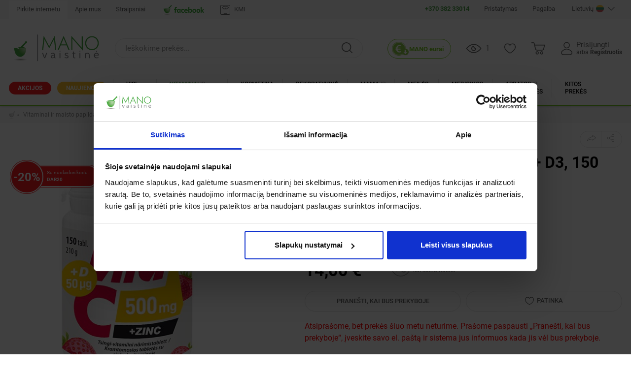

--- FILE ---
content_type: text/html; charset=UTF-8
request_url: https://www.manovaistine.lt/vita-c-zinc-d3-tab-n150
body_size: 87700
content:
<!DOCTYPE html>
<html lang="lt">
    <head>
        <meta charset="UTF-8">
        <meta name="viewport" content="width=device-width, height=device-height, initial-scale=1.0, maximum-scale=1.0, user-scalable=0">
        <title>Vitaminai VITA C 500 mg + Zinc + D3, 150 braškių skonio pastilių | Internetinėje “MANO vaistinėje”</title>        <meta name="google-site-verification" content="E13xgyqcmGuLq05WqiVZOiWTweutLMlVwV4mLE0DyUg" >
<meta name="verify-webtopay" content="765c0c1f2391e51c3903b208201ef3e1" >
<meta name="keywords" content="imuniteto stiprinimas suaugusiems, vitaminai su ežiuole vaikams, vitaminai imuninei sistemai stiprinti vaikams, imuniteta stiprinantys vitaminai, maisto papildai imuninei sistemai, maisto papildai imunitetui kaina, vitaminai imunitetui kaina" >
<meta name="description" content="Vitaminai VITA C 500 mg + Zinc + D3, 150 braškių skonio pastilių, Maisto papildai imuninei sistemai, Vitaminai ir maisto papildai" >        <meta property="og:site_name" content="www.manovaistine.lt" >
<meta property="og:url" content="https://www.manovaistine.lt/vita-c-zinc-d3-tab-n150" >
<meta property="fb:admins" content="100003507604738" >
<meta property="og:title" content="Vitaminai VITA C 500 mg + Zinc + D3, 150 braškių skonio pastilių | Internetinėje “MANO vaistinėje”" >
<meta property="og:image" content="https://www.manovaistine.lt/private/uploads/images/products/vita-c-zinc-d3-tab-n150-1.jpg" >
<meta itemprop="image" content="https://www.manovaistine.lt/private/uploads/images/products/vita-c-zinc-d3-tab-n150-1.jpg" >
<meta property="og:type" content="product" >
<meta property="og:price:currency" content="EUR" >
<meta property="product:price:currency" content="EUR" >
<meta property="og:price:amount" content="14" >
<meta property="product:price:amount" content="14" >
<meta property="og:description" content="Vitaminai VITA C 500 mg + Zinc + D3, 150 braškių skonio pastilių, Maisto papildai imuninei sistemai, Vitaminai ir maisto papildai" >        <link href="/resources/img/favicon.ico" rel="shortcut icon" type="image/x-icon" >
<link href="https://fonts.googleapis.com/css?family=Roboto:100,100i,300,300i,400,400i,500,500i,700,700i,900,900i&amp;display=swap" media="screen" rel="stylesheet" type="text/css" >
<link href="/next/css/vendor.min.css?v=3.6314.20260126124440" media="screen" rel="stylesheet" type="text/css" >
<link href="/next/css/style-mod.css?v=3.6314.20260126124440" media="screen" rel="stylesheet" type="text/css" >
<link href="https://www.manovaistine.lt/vita-c-zinc-d3-tab-n150" rel="canonical" >
<link href="https://www.manovaistine.lt/vita-c-zinc-d3-tab-n150" rel="canonical" >
<link href="https://www.manovaistine.lt" rel="index" title="MANO VAISTINĖ - vaistinė internetu, patogus vaistų pristatymas į namus. Vitaminai, maisto papildai, kosmetika, asmens higienos priemonės, medicininės prekės už gerą kainą.

" >
<link href="goo.gl/ENBas2" rel="shortlink" title="MANO VAISTINĖ - vaistinė internetu, patogus vaistų pristatymas į namus. Vitaminai, maisto papildai, kosmetika, asmens higienos priemonės, medicininės prekės už gerą kainą.

" >        <script type="text/javascript" src="/next/js/compat.js"></script>
        <script type="text/javascript" src="/next/js/jquery-3.3.1.min.js"></script>
        <!-- Facebook Pixel Code -->
        <script type="text/plain" data-cookieconsent="marketing">
            !function(f,b,e,v,n,t,s)
          {if(f.fbq)return;n=f.fbq=function(){n.callMethod?
          n.callMethod.apply(n,arguments):n.queue.push(arguments)};
          if(!f._fbq)f._fbq=n;n.push=n;n.loaded=!0;n.version='2.0';
          n.queue=[];t=b.createElement(e);t.async=!0;
          t.src=v;s=b.getElementsByTagName(e)[0];
          s.parentNode.insertBefore(t,s)}(window, document,'script',
          'https://connect.facebook.net/en_US/fbevents.js');
          fbq('init', '269290661583595');
          fbq('track', 'PageView');
        </script>
        <!-- End Facebook Pixel Code -->
        <!-- Global site tag (gtag.js) - Google Analytics -->
        <script type="text/javascript">
            window.dataLayer = window.dataLayer || [];
            function gtag(){dataLayer.push(arguments);}
            gtag("consent", "default", {
                ad_personalization: "denied",
                ad_storage: "denied",
                ad_user_data: "denied",
                analytics_storage: "denied",
                functionality_storage: "denied",
                personalization_storage: "denied",
                security_storage: "granted",
                wait_for_update: 500,
            });
            gtag("set", "ads_data_redaction", true);
            gtag("set", "url_passthrough", true);
        </script>
        <!-- Google Tag Manager -->
        <script>(function(w,d,s,l,i){w[l]=w[l]||[];w[l].push({'gtm.start':
        new Date().getTime(),event:'gtm.js'});var f=d.getElementsByTagName(s)[0],
        j=d.createElement(s),dl=l!='dataLayer'?'&l='+l:'';j.async=true;j.src=
        'https://www.googletagmanager.com/gtm.js?id='+i+dl;f.parentNode.insertBefore(j,f);
        })(window,document,'script','dataLayer','GTM-59DH2BC');</script>
        <!-- End Google Tag Manager -->
        <!-- Global site tag (gtag.js) - Google Analytics -->
        <script type="text/javascript" async src="https://www.googletagmanager.com/gtag/js?id=G-D256Z125K3"></script>
        <script type="text/javascript">
            window.dataLayer = window.dataLayer || [];
            function gtag(){dataLayer.push(arguments);}
            gtag('js', new Date());
            gtag('config', 'G-D256Z125K3');
        </script>
                    <!-- Cookiebot -->
            <script id="Cookiebot" src="https://consent.cookiebot.com/uc.js" data-cbid="2a36a445-e0aa-45ff-822f-72aa479247b3" type="text/javascript" async></script>
            </head>
<body class="body--header-fixed">
        <!-- Google Tag Manager (noscript) -->
    <noscript><iframe src="https://www.googletagmanager.com/ns.html?id=GTM-59DH2BC" height="0" width="0" style="display:none;visibility:hidden"></iframe></noscript>
    <!-- End Google Tag Manager (noscript) -->
    <!-- Start Facebook Pixel Code -->
    <noscript>
        <img height="1" width="1" src="https://www.facebook.com/tr?id=269290661583595&ev=PageView&noscript=1"/>
    </noscript>
    <!-- End Facebook Pixel Code -->
    <script type="text/plain" data-cookieconsent="marketing" src="//s7.addthis.com/js/300/addthis_widget.js#pubid=ra-5ca5cd47e7960574"></script>
    <div class="page">
                    <header class="header">
    <div class="header-links">
        <div class="header-links-top">
            <div class="wrapper">
                <ul class="header-top-menu">
                    <li class="active"><a href="/" title="Mano vaistinė - vitaminai ir maisto papildai internetu">Pirkite internetu</a></li><li class=""><a href="/apie-mus" title="Apie mus">Apie mus</a></li><li class=""><a href="/straipsniai-medicinos-temomis" title="Aktualu ir naudinga">Straipsniai</a></li><li><a href="https://www.facebook.com/mano.vaistine?fref=ts" target="_blank" title="prisijunk prie mūsų facebook" class="header-top-menu--facebook"><img alt="prisijunk prie mūsų facebook" src="/next/img/manovaistine-facebook.png" onerror="this.onerror=null;this.src=&apos;/cache/images/products/cart-item/no-image.png&apos;;"></a></li><li><a href="/kmi-skaiciuokle" title="KMI" class="flatimg"><svg version="1.1" id="Layer_1" xmlns="http://www.w3.org/2000/svg" xmlns:xlink="http://www.w3.org/1999/xlink" x="0px" y="0px"
	 width="20" height="20" viewBox="0 0 474 469.1" style="enable-background:new 0 0 474 469.1;" xml:space="preserve">
<g>
	<path d="M236.4,469.1c-60.3,0-120.6,0-181,0C22.2,469.1,1,447.9,1,414.7c0-120,0-240,0-359.9c0-22.4,9.3-39.2,29.7-49.1
		C37.7,2.2,45.4,1,53,1C175.7,0.9,298.3,0.9,421,1c30.3,0,52.1,21.8,52.1,52.1c0.1,121.5,0.1,243,0,364.4c0,30-22.2,51.5-52.7,51.5
		C359,469.1,297.7,469.1,236.4,469.1z M237,443.9c6.8,0,13.7,0,20.5,0c54.5,0,109,0,163.5,0c8.7,0,16-2.6,21.6-9.4
		c4.6-5.6,5.4-12.2,5.4-19.3c-0.1-120,0-239.9,0-359.9c0-1.7,0-3.3-0.1-5c-0.6-13.7-10.6-23.7-24.3-24.2c-5.5-0.2-11-0.1-16.5-0.1
		c-117.3,0-234.6,0.2-351.9-0.2C37.5,25.9,26,37.3,26,54.8c0.4,120.1,0.2,240.3,0.2,360.4c0,3-0.1,6.1,0.5,9
		c2.4,12.1,12.4,19.7,25.8,19.7C114.1,443.9,175.5,443.9,237,443.9z"/>
	<path d="M238,202.3c-23.5,0-47-0.1-70.5,0.1c-5.2,0-9.2-1.8-13.1-5c-23.5-19.9-47.2-39.6-70.8-59.4c-2.6-2.1-5.2-4.2-7.7-6.4
		c-5.1-4.4-5.5-7.8-1.7-13.4c9.9-14.3,23.2-24.8,38.1-33.3c27.5-15.7,57.7-23,89-26.1c14.6-1.4,29.2-2.3,43.9-1.9
		c32.8,0.8,65.1,5,95.9,17.1c22.3,8.8,42.4,20.9,57.7,40c4.5,5.6,3.7,15.7-1.7,20.3c-25.6,21.5-51.3,43-76.9,64.5
		c-3.3,2.7-6.9,3.7-11.1,3.7C285.3,202.2,261.7,202.3,238,202.3z M220.4,177.7c4.2,0.1,5.5-1.4,5.4-5.5c-0.2-11-0.2-22,0-33
		c0.2-9.8,6.7-15.4,15.5-13.5c5.9,1.3,9.4,6.4,9.6,14.6c0.2,10.7,0.2,21.3,0,32c0,3.8,1.1,5.4,5.1,5.3c15.7-0.2,31.3-0.1,47,0
		c2.3,0,4.2-0.6,5.9-2.1c20.1-16.9,40.3-33.8,60.5-50.6c2.7-2.2,2.6-3.6,0.1-5.7c-8.1-6.8-16.9-12.4-26.4-17
		c-27.6-13.5-57.2-18.5-87.5-19.9c-21.6-1-43.3-0.4-64.8,2.8c-29.7,4.5-57.7,13.4-81.7,32.2c-5.9,4.6-5.8,4.9,0,9.7
		c14.1,11.7,27.8,23.9,42,35.4c19.1,15.6,20.6,14.9,29.5,15"/>
	<path d="M238.2,393.6c21.5,0,42.9-0.1,64.4,0c10.1,0.1,16.1,8.4,12.3,17.1c-2.7,6.3-8.4,7.5-14.5,7.5c-25.8,0-51.6,0-77.4,0
		c-16.1,0-32.3,0.1-48.4-0.1c-10.3-0.1-16.3-7.2-13.8-16c1.6-5.6,5.8-8.6,13-8.6C195.3,393.6,216.7,393.6,238.2,393.6z"/>
</g>
</svg>
KMI</a></li>                </ul>
                <ul class="header-top-menu right">
                    <li><p><a class="color-active" href="tel:+37038233014"><strong>+370 382 33014</strong></a></p></li><li class=""><a href="/nemokamas-pristatymas" title="Pristatymas">Pristatymas</a></li><li class=""><a href="/pagalba" title="Pagalba">Pagalba</a></li>                    <li>
                            <div class="dropdown dropdown--lang">
        <a class="dropdown-toggle" id="lang" data-toggle="dropdown" href="#">
    Lietuvių <img src="/resources/img/flags/lt.png" />
</a>
<div class="dropdown-menu" aria-labelledby="lang">
    <a class="dropdown-item dropdown-toggle" id="lang" data-toggle="dropdown" href="#">
        Lietuvių <img src="/resources/img/flags/lt.png" />
    </a>
    
        <a id="article-484"  href="/en" title="English" class="dropdown-item en">
        English            <img src="/resources/img/flags/en.png" title="English" alt="English" />
        </a>
    
        <a id="article-485"  href="/ru" title="Русский" class="dropdown-item ru">
        Русский            <img src="/resources/img/flags/ru.png" title="Русский" alt="Русский" />
        </a>
    </div>    </div>

                    </li>
                </ul>
            </div>
        </div>
        <div class="header-links-bottom">
            <div class="wrapper">
                <nav class="navbar text-uppercase">
                    <ul class="nav">
                                                
<li class="discount">
    <a href="/akcijos">
        <span>Akcijos</span>
    </a>
</li>
<li class="discount news"><a href="/naujienos" title="Naujienos" style="border-left: none;"><span>Naujienos</span></a></li>        <li class="hassub " >
        <a href="/visi-vaistai" id="category-624" title="Visi vaistai">
            <span>Visi<br class="d-none d-lg-block"> vaistai</span>
        </a>
        <div class="nav--sub text-normal">
            <a href="#" class="nav--sub-back d-lg-none">Visi vaistai</a>
            <div class="blocks">
                <div class="block-left">
                    <ul class="links fw700">
                        <li><a href="/visi-vaistai" title="Visi vaistai">Visi kategorijos produktai</a></li>
                                                    <li><a href="/visi-vaistai?attrib[8]=1" title="Receptiniai vaistai">Receptiniai vaistai</a></li>
                            <li><a href="/visi-vaistai?attrib[8]=2" title="Nereceptiniai vaistai">Nereceptiniai vaistai</a></li>
                            <li><a href="/visi-vaistai?attrib[3]=1" title="Kompensuojami vaistai">Kompensuojami vaistai</a></li>
                                            </ul>
                    <hr>

                    <ul class="links links--two links--768-one fw500">
                                                                                <li>
                                <a id="category-2085" href="/visi-vaistai-akims" title="Vaistai akims" class="">Akims</a>
                            </li>
                                                                                <li>
                                <a id="category-2172" href="/visi-vaistai-ausims" title="Vaistai ausims" class="">Ausims</a>
                            </li>
                                                                                <li>
                                <a id="category-2166" href="/vaistai-nuo-alergijos" title="Vaistai nuo alergijos" class="">Nuo alergijos</a>
                            </li>
                                                                                <li>
                                <a id="category-2160" href="/antiparazitiniai" title="Antiparazitiniai vaistai" class="">Antiparazitiniai</a>
                            </li>
                                                                                <li>
                                <a id="category-2164" href="/vaistai-burnos-ertmes-ligoms" title="Vaistai burnos ertmės ligoms" class="">Burnos ertmės ligoms</a>
                            </li>
                                                                                <li>
                                <a id="category-2098" href="/vaistai-nuo-cukrinio-diabeto" title="Vaistai nuo cukrinio diabeto" class="">Nuo cukrinio diabeto</a>
                            </li>
                                                                                <li>
                                <a id="category-2159" href="/visi-vaistai/homeopatiniai-vaistai" title="Homeopatiniai vaistai" class="">Homeopatiniai</a>
                            </li>
                                                                                <li>
                                <a id="category-2161" href="/kvepavimo-takams-skirti-vaistai" title="Kvėpavimo takams skirti vaistai" class="">Kvėpavimo takams</a>
                            </li>
                                                                                <li>
                                <a id="category-2127" href="/lytine-ir-slapimo-sistemas-veikiantys-vaistai" title="Lytinę ir šlapimo sistemas veikiantys vaistai" class="">Lytinę ir šlapimo sistemas veikiantys</a>
                            </li>
                                                                                <li>
                                <a id="category-2087" href="/visi-vaistai-nervu-sistema-veikiantys-vaistai" title="Nervų sistemą veikiantys vaistai" class="">Nervų sistemą veikiantys</a>
                            </li>
                                                                                <li>
                                <a id="category-2143" href="/onkologiniai-vaistai" title="Onkologiniai vaistai" class="">Onkologiniai</a>
                            </li>
                                                                                <li>
                                <a id="category-2116" href="/vaistai-odai" title="Vaistai odai" class="">Odai</a>
                            </li>
                                                                                <li>
                                <a id="category-2084" href="/vaistai-nuo-persalimo" title="Vaistai nuo peršalimo" class="">Nuo peršalimo</a>
                            </li>
                                                                                <li>
                                <a id="category-2099" href="/raumenu-ir-skeleto-sistemas-veikiantys-vaistai" title="Raumenų ir skeleto sistemas veikiantys vaistai" class="">Raumenų ir skeleto sistemas veikiantys</a>
                            </li>
                                                                                <li>
                                <a id="category-2086" href="/skausma-karsciavima-mazinantys-vaistai" title="Skausmą, karščiavimą mažinantys vaistai" class="">Skausmą, karščiavimą mažinantys</a>
                            </li>
                                                                                <li>
                                <a id="category-2133" href="/sistemiskai-veikiantys-hormonai" title="Sistemiškai veikiantys hormonai" class="">Sistemiškai veikiantys hormonai</a>
                            </li>
                                                                                <li>
                                <a id="category-2138" href="/visi-vaistai-sistemiskai-veikiantys-priesinfekciniai-vaistai" title="Sistemiškai veikiantys priešinfekciniai vaistai" class="">Sistemiškai veikiantys priešinfekciniai</a>
                            </li>
                                                                                <li>
                                <a id="category-2104" href="/sirdi-kraujagysles-ir-kraujotaka-veikiantys-vaistai" title="Širdį, kraujagysles ir kraujotaką veikiantys vaistai" class="">Širdį, kraujagysles ir kraujotaką veikiantys vaistai</a>
                            </li>
                                                                                <li>
                                <a id="category-2088" href="/virskinimo-sistema-veikiantys" title="Virškinimo sistemą veikiantys vaistai" class="">Virškinimo sistemą veikiantys</a>
                            </li>
                                                                                <li>
                                <a id="category-2100" href="/vitaminai-ir-mineralines-medziagos" title="Vitaminai ir mineralinės medžiagos" class="">Vitaminai ir mineralinės medžiagos</a>
                            </li>
                                            </ul>
                </div>
                <div class="block-right block-right--background">
                                                                    <span class="text mb-1">Populiariausi vaistai</span>
                        <ul class="links links--four">
                                                            <li><a title="Ibumetin 400 mg tabletės, N10" href="/skausma-karsciavima-mazinantis-vaistas-ibumetin-400mg-tabletes-n10">Ibumetin 400</a></li>
                                                            <li><a title="Paracetamolis Sanitas, 500 mg tabletės, N20" href="/paracetamolis-sanitas-500mg-tab-n20">Paracetamolis Sanitas</a></li>
                                                            <li><a title="Rehydron Optim 10.7 g milteliai geriamajam tirpalui, N20" href="/viduriavima-mazinantis-vaistas-rehydron-optim-10-7g-dos-pulv-n20">Rehydron Optim</a></li>
                                                            <li><a title="Neurorubine Forte Lactab tabletės, N20" href="/neurorubine-forte-lactab-n20">Neurorubine Forte</a></li>
                                                            <li><a title="Tavegyl 1mg tabletės, N20" href="/vaistas-nuo-alergijos-tavegyl-1mg-tabletes-n20">Tavegyl 1mg</a></li>
                                                            <li><a title="Umckalor geriamieji lašai, 20 ml" href="/vaistai-nuo-kosulio-umckalor-geriamieji-lasai-20ml">Umckalor</a></li>
                                                            <li><a title="Aspirin Cardio 100 mg tabletės, N98" href="/vaistas-trombams-mazinti-aspirin-cardio-100mg-tabletes-n98">Aspirin Cardio</a></li>
                                                            <li><a title="Aspirin Cardio 100 mg tabletės, N28" href="/vaistas-trombams-mazinti-aspirin-cardio-100mg-tabletes-n28">Aspirin Cardio</a></li>
                                                            <li><a title="Milgamma N kapsulės, N20" href="/milgamma-n-caps-n20">Milgamma N</a></li>
                                                            <li><a title="Otipax ausų lašai, tirpalas, 15 ml" href="/vaistas-ausims-otipax-ausu-lasai-tirpalas-15ml">Otipax ausų lašai</a></li>
                                                            <li><a title="Dolmen 25 mg tabletės, N10" href="/skausma-karsciavima-mazinantis-vaistas-dolmen-25mg-tabletes-n10">Dolmen tabletės</a></li>
                                                            <li><a title="Skausmui, karščiavimui, uždegimui IBUPROM 200 mg, 10 tab." href="/skausma-karsciavima-mazinantis-vaistas-ibuprom-200mg-tabletes-n10">Ibuprom 200</a></li>
                                                            <li><a title="Loperamidum WZF Polfa 2mg tabletės N10 " href="/viduriavima-mazinantis-vaistas-loperamid-polfa-2mg-tabletes-n10">Loperamidum</a></li>
                                                            <li><a title="Skausmui, karščiavimui, uždegimui IBUPROM EXPRESS, 400 mg, 20 kaps." href="/ibuprom-express-400mg-minkstosios-kapsules-n20">Ibuprom Express</a></li>
                                                            <li><a title="Dolmen 25 mg granulės geriamajam tirpalui, N10" href="/skausma-karsciavima-mazinantis-vaistas-dolmen-25mg-granules-geriam-tirpalui-n10">Dolmen granulės</a></li>
                                                            <li><a title="Smecta 3 g milteliai geriamajai suspensijai, N10" href="/viduriavima-mazinantis-vaistas-smecta-3g-milteliai-geriamajai-susp-ruosti-n10">Smecta 3g</a></li>
                                                            <li><a title="Mezym 10000 tabletės virškinimui, N10" href="/virskinima-gerinantis-vaistas-mezym-10000-tabletes-n10">Mezym 10000</a></li>
                                                            <li><a title="Nurofen Forte 40 mg/ml apelsinų skonio suspensija vaikams, 100 ml" href="/skausma-karsciavima-mazinantis-vaistas-nurofen-forte-orange-40mg-ml-susp-100ml">Nurofen Forte Orange</a></li>
                                                            <li><a title="Nurofen Forte Strawberry geriamoji suspensija vaikams, 40 mg/ml, 100 ml" href="/nurofen-forte-strawberry-geriamoji-suspensija-vaikams-100ml">Nurofen Forte Strawberry</a></li>
                                                            <li><a title="Peršalimo simptomams GRIPEX, 325 mg/30mg/10mg, 12 tab." href="/gripex-tab-n12">Gripex</a></li>
                                                            <li><a title="Canesten 500mg makšties minkštoji kapsulė N1" href="/canesten-500mg-minkstoji-maksties-kapsule-n1">Canesten</a></li>
                                                            <li><a title="Grivix 1 mg/g gelis, 30 g" href="/grivix-1mg-g-gelis-nuo-niezejimo-30g">Grivix 1mg</a></li>
                                                            <li><a title="Helmintox 250 mg plėvele dengtos tabletės, N3" href="/helmintox-250mg-tab-n3">Helmintox 250</a></li>
                                                            <li><a title="Enterol 250 mg kapsulės, N10" href="/viduriavima-mazinantis-vaistas-enterol-250mg-kapsules-n10">Enterol</a></li>
                                                            <li><a title="Smecta 3 g milteliai geriamajai suspensijai, N30" href="/viduriavima-mazinantis-vaistas-smecta-3g-milteliai-geriamajai-susp-ruosti-n30">Smecta</a></li>
                                                            <li><a title="Neocitramonas, tabletės nuo skausmo, N20" href="/skausma-karsciavima-mazinantis-vaistas-neocitramonas-tabletes-n20">Neocitramonas</a></li>
                                                            <li><a title="Ibugard 200 mg/5 ml geriamioji suspensija, 100 ml" href="/ibugard-200mg-5ml-geriamioji-suspensija-100ml">Ibugard</a></li>
                                                            <li><a title="Paracetamol Actavis 500 mg tabletės, N20" href="/skausma-karsciavima-mazinantis-vaistas-paracetamol-actavis-500mg-tabletes-n20">Paracetamol Actavis</a></li>
                                                    </ul>
                        <hr>                                                                <span class="text">Vaistų pavadinimas</span>
                        <ul class="pagination flex-wrap mb-1 pagination--abc">
                                                            <li class="page-item"><a class="page-link" href="/visi-vaistai?letter[]=0%20-%209">0 - 9</a></li>
                                                            <li class="page-item"><a class="page-link" href="/visi-vaistai?letter[]=A">A</a></li>
                                                            <li class="page-item"><a class="page-link" href="/visi-vaistai?letter[]=B">B</a></li>
                                                            <li class="page-item"><a class="page-link" href="/visi-vaistai?letter[]=C">C</a></li>
                                                            <li class="page-item"><a class="page-link" href="/visi-vaistai?letter[]=%C4%8C">Č</a></li>
                                                            <li class="page-item"><a class="page-link" href="/visi-vaistai?letter[]=D">D</a></li>
                                                            <li class="page-item"><a class="page-link" href="/visi-vaistai?letter[]=E">E</a></li>
                                                            <li class="page-item"><a class="page-link" href="/visi-vaistai?letter[]=F">F</a></li>
                                                            <li class="page-item"><a class="page-link" href="/visi-vaistai?letter[]=G">G</a></li>
                                                            <li class="page-item"><a class="page-link" href="/visi-vaistai?letter[]=H">H</a></li>
                                                            <li class="page-item"><a class="page-link" href="/visi-vaistai?letter[]=I">I</a></li>
                                                            <li class="page-item"><a class="page-link" href="/visi-vaistai?letter[]=Y">Y</a></li>
                                                            <li class="page-item"><a class="page-link" href="/visi-vaistai?letter[]=J">J</a></li>
                                                            <li class="page-item"><a class="page-link" href="/visi-vaistai?letter[]=K">K</a></li>
                                                            <li class="page-item"><a class="page-link" href="/visi-vaistai?letter[]=L">L</a></li>
                                                            <li class="page-item"><a class="page-link" href="/visi-vaistai?letter[]=M">M</a></li>
                                                            <li class="page-item"><a class="page-link" href="/visi-vaistai?letter[]=N">N</a></li>
                                                            <li class="page-item"><a class="page-link" href="/visi-vaistai?letter[]=O">O</a></li>
                                                            <li class="page-item"><a class="page-link" href="/visi-vaistai?letter[]=P">P</a></li>
                                                            <li class="page-item"><a class="page-link" href="/visi-vaistai?letter[]=R">R</a></li>
                                                            <li class="page-item"><a class="page-link" href="/visi-vaistai?letter[]=S">S</a></li>
                                                            <li class="page-item"><a class="page-link" href="/visi-vaistai?letter[]=%C5%A0">Š</a></li>
                                                            <li class="page-item"><a class="page-link" href="/visi-vaistai?letter[]=T">T</a></li>
                                                            <li class="page-item"><a class="page-link" href="/visi-vaistai?letter[]=U">U</a></li>
                                                            <li class="page-item"><a class="page-link" href="/visi-vaistai?letter[]=V">V</a></li>
                                                            <li class="page-item"><a class="page-link" href="/visi-vaistai?letter[]=Z">Z</a></li>
                                                            <li class="page-item"><a class="page-link" href="/visi-vaistai?letter[]=%C5%BD">Ž</a></li>
                                                            <li class="page-item"><a class="page-link" href="/visi-vaistai?letter[]=Q">Q</a></li>
                                                            <li class="page-item"><a class="page-link" href="/visi-vaistai?letter[]=W">W</a></li>
                                                            <li class="page-item"><a class="page-link" href="/visi-vaistai?letter[]=X">X</a></li>
                                                    </ul>
                                                    <span class="text mb-1">Veiklioji medžiaga</span>
                            <ul class="pagination flex-wrap mb-1 pagination--abc">
                                                                    <li class="page-item"><a class="page-link" href="/visi-vaistai?ingredientLetter=0%20-%209">0 - 9</a></li>
                                                                    <li class="page-item"><a class="page-link" href="/visi-vaistai?ingredientLetter=A">A</a></li>
                                                                    <li class="page-item"><a class="page-link" href="/visi-vaistai?ingredientLetter=B">B</a></li>
                                                                    <li class="page-item"><a class="page-link" href="/visi-vaistai?ingredientLetter=C">C</a></li>
                                                                    <li class="page-item"><a class="page-link" href="/visi-vaistai?ingredientLetter=%C4%8C">Č</a></li>
                                                                    <li class="page-item"><a class="page-link" href="/visi-vaistai?ingredientLetter=D">D</a></li>
                                                                    <li class="page-item"><a class="page-link" href="/visi-vaistai?ingredientLetter=E">E</a></li>
                                                                    <li class="page-item"><a class="page-link" href="/visi-vaistai?ingredientLetter=F">F</a></li>
                                                                    <li class="page-item"><a class="page-link" href="/visi-vaistai?ingredientLetter=G">G</a></li>
                                                                    <li class="page-item"><a class="page-link" href="/visi-vaistai?ingredientLetter=H">H</a></li>
                                                                    <li class="page-item"><a class="page-link" href="/visi-vaistai?ingredientLetter=I">I</a></li>
                                                                    <li class="page-item"><a class="page-link" href="/visi-vaistai?ingredientLetter=Y">Y</a></li>
                                                                    <li class="page-item"><a class="page-link" href="/visi-vaistai?ingredientLetter=J">J</a></li>
                                                                    <li class="page-item"><a class="page-link" href="/visi-vaistai?ingredientLetter=K">K</a></li>
                                                                    <li class="page-item"><a class="page-link" href="/visi-vaistai?ingredientLetter=L">L</a></li>
                                                                    <li class="page-item"><a class="page-link" href="/visi-vaistai?ingredientLetter=M">M</a></li>
                                                                    <li class="page-item"><a class="page-link" href="/visi-vaistai?ingredientLetter=N">N</a></li>
                                                                    <li class="page-item"><a class="page-link" href="/visi-vaistai?ingredientLetter=O">O</a></li>
                                                                    <li class="page-item"><a class="page-link" href="/visi-vaistai?ingredientLetter=P">P</a></li>
                                                                    <li class="page-item"><a class="page-link" href="/visi-vaistai?ingredientLetter=R">R</a></li>
                                                                    <li class="page-item"><a class="page-link" href="/visi-vaistai?ingredientLetter=S">S</a></li>
                                                                    <li class="page-item"><a class="page-link" href="/visi-vaistai?ingredientLetter=%C5%A0">Š</a></li>
                                                                    <li class="page-item"><a class="page-link" href="/visi-vaistai?ingredientLetter=T">T</a></li>
                                                                    <li class="page-item"><a class="page-link" href="/visi-vaistai?ingredientLetter=U">U</a></li>
                                                                    <li class="page-item"><a class="page-link" href="/visi-vaistai?ingredientLetter=V">V</a></li>
                                                                    <li class="page-item"><a class="page-link" href="/visi-vaistai?ingredientLetter=Z">Z</a></li>
                                                                    <li class="page-item"><a class="page-link" href="/visi-vaistai?ingredientLetter=%C5%BD">Ž</a></li>
                                                                    <li class="page-item"><a class="page-link" href="/visi-vaistai?ingredientLetter=Q">Q</a></li>
                                                                    <li class="page-item"><a class="page-link" href="/visi-vaistai?ingredientLetter=W">W</a></li>
                                                                    <li class="page-item"><a class="page-link" href="/visi-vaistai?ingredientLetter=X">X</a></li>
                                                            </ul>
                                                                                    </div>
            </div>
        </div>
    </li>
        <li class="hassub " >
        <a href="/vitaminai-maisto-papildai" id="category-840" title="Vitaminai ir maisto papildai">
            <span>Vitaminai <span class="text-muted">ir</span><br class="d-none d-lg-block"> maisto papildai</span>
        </a>
        <div class="nav--sub text-normal">
            <a href="#" class="nav--sub-back d-lg-none">Vitaminai ir maisto papildai</a>
            <div class="blocks">
                <div class="block-left">
                    <ul class="links fw700">
                        <li><a href="/vitaminai-maisto-papildai" title="Vitaminai ir maisto papildai">Visi kategorijos produktai</a></li>
                                            </ul>
                    <hr>

                    <ul class="links links--two links--768-one fw500">
                                                                                <li>
                                <a id="category-1015" href="/vitaminai-ir-mineralai-1015" title="Vitaminai ir mineralai" class="">Vitaminai ir mineralai</a>
                            </li>
                                                                                <li>
                                <a id="category-2805" href="/vitaminai-ir-maisto-papildai/mineralai" title="Mineralai" class="">Mineralai</a>
                            </li>
                                                                                <li>
                                <a id="category-2180" href="/multivitaminai" title="Multivitaminai" class="">Multivitaminai</a>
                            </li>
                                                                                <li>
                                <a id="category-2343" href="/vitaminai-ir-maisto-papildai/specializuoti" title="Specializuoti, pagal paskirtį" class="">Specializuoti, pagal paskirtį</a>
                            </li>
                                                                                <li>
                                <a id="category-1002" href="/maisto-papildai-imunitetui" title="Maisto papildai imuninei sistemai" class="">Imuninei sistemai</a>
                            </li>
                                                                                <li>
                                <a id="category-1004" href="/maisto-papildai-groziui" title="Papildai ir vitaminai grožiui – odai, plaukams, nagams" class="">Grožiui</a>
                            </li>
                                                                                <li>
                                <a id="category-1025" href="/vitaminai-ir-maisto-papildai/sirdziai-ir-kraujagyslems" title="Maisto papildai širdžiai ir kraujagyslėms" class="">Širdžiai ir kraujagyslėms</a>
                            </li>
                                                                                <li>
                                <a id="category-2833" href="/vitaminai-ir-maisto-papildai/maisto-papildai-vaisingumui" title="Maisto papildai vaisingumui" class="">Vaisingumui</a>
                            </li>
                                                                                <li>
                                <a id="category-1008" href="/maisto-papildai-vitaminai-moterims" title="Maisto papildai, vitaminai moterims" class="">Moterims</a>
                            </li>
                                                                                <li>
                                <a id="category-1009" href="/maisto-papildai-vitaminai-vyrams" title="Maisto papildai, vitaminai vyrams" class="">Vyrams</a>
                            </li>
                                                                                <li>
                                <a id="category-1028" href="/maisto-papildai-paaugliams" title="Maisto papildai paaugliams" class="">Paaugliams</a>
                            </li>
                                                                                <li>
                                <a id="category-1007" href="/maisto-papildai-vitaminai-vaikams" title="Maisto papildai, vitaminai vaikams" class="">Vaikams</a>
                            </li>
                                                                                <li>
                                <a id="category-1010" href="/maisto-papildai-vitaminai-vyresniems" title="Maisto papildai, vitaminai vyresniems" class="">Vyresniems</a>
                            </li>
                                                                                <li>
                                <a id="category-1001" href="/antioksidantai-1001" title="Antioksidantai" class="">Antioksidantai</a>
                            </li>
                                                                                <li>
                                <a id="category-1006" href="/maisto-papildai-svorio-kontrolei" title="Maisto papildai svorio kontrolei" class="">Svorio kontrolei</a>
                            </li>
                                                                                <li>
                                <a id="category-1023" href="/maisto-papildai-padidintam-fiziniam-kruviui" title="Maisto papildai fiziniam krūviui, sportui" class="">Fiziniam krūviui, sportui</a>
                            </li>
                                                                                <li>
                                <a id="category-1031" href="/maisto-papildai-energijai" title="Maisto papildai energijai" class="">Energijai</a>
                            </li>
                                                                                <li>
                                <a id="category-1029" href="/maisto-papildai-organizmo-valymui" title="Maisto papildai organizmo valymui" class="">Organizmo valymui</a>
                            </li>
                                                                                <li>
                                <a id="category-1017" href="/zuvu-taukai" title="Maisto papildai žuvų taukai" class="">Žuvų taukai</a>
                            </li>
                                            </ul>
                </div>
                <div class="block-right block-right--background">
                                                                    <span class="text mb-1">Populiariausi maisto papildai, vitaminai</span>
                        <ul class="links links--four">
                                                            <li><a title="Kalis BIOKALIS 400 mg, 30 pak." href="/maisto-papildas-biokalis-milteliai">BioKalis</a></li>
                                                            <li><a title="Selenas WALMARK, 100mcg, 30 tab." href="/antioksidantas-selenas-100mg-tabletes-n30">Selenas</a></li>
                                                            <li><a title="Folio rūgštis 800 mcg tabletės, N60" href="/folio-rugstis-longvit-800mcg-tabletes-n60">Folio rūgštis 800 mcg</a></li>
                                                            <li><a title="BioKalcis 1200 mg su vitaminais K ir D, 15 pak. miltelių" href="/biokalcis-miltelias-n15">BioKalcis + Vitaminas K</a></li>
                                                            <li><a title="Gliukozaminas PLIUS Kolagenas, Chondroitinas, MSM 60 tablečių" href="/maisto-papildas-sanariams-gliukozaminas-sanariams-500mg-tabletes-n60-bl">Gliukozaminas sąnariams</a></li>
                                                            <li><a title="Chromas SWANSON, 200 mcg, 100 kapsulių" href="/chromas-200mcg-kapsules-svoriui-n100">Chromas 200 mcg</a></li>
                                                            <li><a title="Citrinų skonio žuvų taukai MOLLER&apos;S, 250 ml " href="/maisto-papildas-%C5%BEuv%C5%B3-taukai-jecoris-ol-citrinu-250ml-pm">Mollers žuvų taukai</a></li>
                                                            <li><a title="Cinkas WALMARK,15 mg, 30 tab." href="/maisto-papildas-cinkas-15mg-tabletes-n30">Cinkas 15 mg</a></li>
                                                            <li><a title="Vitaminas C 500 mg kramtomosios tabletės, N40" href="/vitaminas-c-500mg-kramtomosios-tabletes-n40">Vitaminas C 500 mg</a></li>
                                                            <li><a title="Melatoninas SWANSON, 1 mg, 120 kapsulių" href="/melatoninas-1mg-kapsules-miegui-n120">Melatoninas</a></li>
                                                            <li><a title="Vitaminas D3 1000 OILESEN, 80 kapsulių" href="/vitamino-d-preparatas-oilesen-vitaminas-d3-1000-kapsules-n80">OILESEN Vitaminas D3 1000</a></li>
                                                            <li><a title="Geležis FEROGLOBIN, 30 kaps." href="/maisto-papildai-feroglobin-kapsules-n30">Feroglobin</a></li>
                                                            <li><a title="Cantalin micro 500 mg tabletės, N64" href="/maisto-papildas-cantalin-micro-koju-venoms-n64">Cantalin micro</a></li>
                                                            <li><a title="Tecnofer Bambini geležies lašai vaikams, 30 ml" href="/tecnofer-bambini-30ml">tecnoFER BAMBINI</a></li>
                                                            <li><a title="Šlapimo sistemai  URINAL AKUT, 10 tab." href="/maisto-papildas-slapimo-sistemai-urinal-akut-tabletes-n10">Urinal Akut</a></li>
                                                            <li><a title="Magnio citratas BIOMAGNESIUM 300 mg, 30 pak." href="/biomagnesium-milteliai-tirpalui">bioMagnesium</a></li>
                                                            <li><a title="Cemio Gemzė kapsulės, N60" href="/maisto-papildas-sanariams-cemio-gemze-n60">Cemio Gemzė</a></li>
                                                            <li><a title="Chromas SWANSON, 200 mcg, 100 kapsulių" href="/chromas-200mcg-kapsules-svoriui-n100">Chromas 200</a></li>
                                                            <li><a title="Evelor H resveratrolis 200 mg tabletės, N30" href="/evelor-h-200mg-tabletes-sirdziai-n30">Evelor resveratrolis</a></li>
                                                            <li><a title="Imuninei sistemai POMI-T, 60 kapsulių" href="/pomi-t-kapsules-maisto-papildas-imunitetui-n60">Pomi-T</a></li>
                                                            <li><a title="Sportuojančioms moterims WELLWOMAN SPORT, 30 tab." href="/maisto-papildas-wellwoman-sport-tabletes-n30">Wellwoman Sport</a></li>
                                                            <li><a title="Vaisingumui PROFERTIL, 180 kapsulių" href="/maisto-papildas-vyrams-profertil-kapsules-n180">PROfertil kapsulės</a></li>
                                                            <li><a title="Papildas akims ir regėjimui VISIONACE ORIGINAL, 30 tab." href="/visionace-su-liuteinu-tabletes-n30">Visionace akims</a></li>
                                                            <li><a title="OCUTEIN FORTE, 30 kapsulių" href="/maisto-papildas-akims-ocutein-forte-kapsules-n30">Ocutein Forte kapsulės</a></li>
                                                            <li><a title="Skystasis kolagenas odai PERFECTIL PLATINUM COLLAGEN SKIN DRINK, 10 vnt." href="/perfectil-platinum-collagen-skin-drink-10x50-ml">Perfectil Platinum Collagen Skin Drink</a></li>
                                                            <li><a title="Skystasis kolagenas plaukams PERFECTIL PLATINUM COLLAGEN HAIR DRINK, 10 vnt. " href="/perfectil-platinum-collagen-hair-drink-10x50-ml">Perfectil Platinum Collagen Hair Drink</a></li>
                                                    </ul>
                        <hr>                                                                <span class="text">Maisto papildų, vitaminų pavadinimas</span>
                        <ul class="pagination flex-wrap mb-1 pagination--abc">
                                                            <li class="page-item"><a class="page-link" href="/vitaminai-maisto-papildai?letter[]=0%20-%209">0 - 9</a></li>
                                                            <li class="page-item"><a class="page-link" href="/vitaminai-maisto-papildai?letter[]=A">A</a></li>
                                                            <li class="page-item"><a class="page-link" href="/vitaminai-maisto-papildai?letter[]=B">B</a></li>
                                                            <li class="page-item"><a class="page-link" href="/vitaminai-maisto-papildai?letter[]=C">C</a></li>
                                                            <li class="page-item"><a class="page-link" href="/vitaminai-maisto-papildai?letter[]=%C4%8C">Č</a></li>
                                                            <li class="page-item"><a class="page-link" href="/vitaminai-maisto-papildai?letter[]=D">D</a></li>
                                                            <li class="page-item"><a class="page-link" href="/vitaminai-maisto-papildai?letter[]=E">E</a></li>
                                                            <li class="page-item"><a class="page-link" href="/vitaminai-maisto-papildai?letter[]=F">F</a></li>
                                                            <li class="page-item"><a class="page-link" href="/vitaminai-maisto-papildai?letter[]=G">G</a></li>
                                                            <li class="page-item"><a class="page-link" href="/vitaminai-maisto-papildai?letter[]=H">H</a></li>
                                                            <li class="page-item"><a class="page-link" href="/vitaminai-maisto-papildai?letter[]=I">I</a></li>
                                                            <li class="page-item"><a class="page-link" href="/vitaminai-maisto-papildai?letter[]=Y">Y</a></li>
                                                            <li class="page-item"><a class="page-link" href="/vitaminai-maisto-papildai?letter[]=J">J</a></li>
                                                            <li class="page-item"><a class="page-link" href="/vitaminai-maisto-papildai?letter[]=K">K</a></li>
                                                            <li class="page-item"><a class="page-link" href="/vitaminai-maisto-papildai?letter[]=L">L</a></li>
                                                            <li class="page-item"><a class="page-link" href="/vitaminai-maisto-papildai?letter[]=M">M</a></li>
                                                            <li class="page-item"><a class="page-link" href="/vitaminai-maisto-papildai?letter[]=N">N</a></li>
                                                            <li class="page-item"><a class="page-link" href="/vitaminai-maisto-papildai?letter[]=O">O</a></li>
                                                            <li class="page-item"><a class="page-link" href="/vitaminai-maisto-papildai?letter[]=P">P</a></li>
                                                            <li class="page-item"><a class="page-link" href="/vitaminai-maisto-papildai?letter[]=R">R</a></li>
                                                            <li class="page-item"><a class="page-link" href="/vitaminai-maisto-papildai?letter[]=S">S</a></li>
                                                            <li class="page-item"><a class="page-link" href="/vitaminai-maisto-papildai?letter[]=%C5%A0">Š</a></li>
                                                            <li class="page-item"><a class="page-link" href="/vitaminai-maisto-papildai?letter[]=T">T</a></li>
                                                            <li class="page-item"><a class="page-link" href="/vitaminai-maisto-papildai?letter[]=U">U</a></li>
                                                            <li class="page-item"><a class="page-link" href="/vitaminai-maisto-papildai?letter[]=V">V</a></li>
                                                            <li class="page-item"><a class="page-link" href="/vitaminai-maisto-papildai?letter[]=Z">Z</a></li>
                                                            <li class="page-item"><a class="page-link" href="/vitaminai-maisto-papildai?letter[]=%C5%BD">Ž</a></li>
                                                            <li class="page-item"><a class="page-link" href="/vitaminai-maisto-papildai?letter[]=Q">Q</a></li>
                                                            <li class="page-item"><a class="page-link" href="/vitaminai-maisto-papildai?letter[]=W">W</a></li>
                                                            <li class="page-item"><a class="page-link" href="/vitaminai-maisto-papildai?letter[]=X">X</a></li>
                                                    </ul>
                                                                            <span class="text mb-1">Sudėtinė medžiaga</span>
                            <ul class="pagination flex-wrap mb-1 pagination--abc">
                                                                    <li class="page-item"><a class="page-link" href="/vitaminai-maisto-papildai?matLetter=0%20-%209">0 - 9</a></li>
                                                                    <li class="page-item"><a class="page-link" href="/vitaminai-maisto-papildai?matLetter=A">A</a></li>
                                                                    <li class="page-item"><a class="page-link" href="/vitaminai-maisto-papildai?matLetter=B">B</a></li>
                                                                    <li class="page-item"><a class="page-link" href="/vitaminai-maisto-papildai?matLetter=C">C</a></li>
                                                                    <li class="page-item"><a class="page-link" href="/vitaminai-maisto-papildai?matLetter=%C4%8C">Č</a></li>
                                                                    <li class="page-item"><a class="page-link" href="/vitaminai-maisto-papildai?matLetter=D">D</a></li>
                                                                    <li class="page-item"><a class="page-link" href="/vitaminai-maisto-papildai?matLetter=E">E</a></li>
                                                                    <li class="page-item"><a class="page-link" href="/vitaminai-maisto-papildai?matLetter=F">F</a></li>
                                                                    <li class="page-item"><a class="page-link" href="/vitaminai-maisto-papildai?matLetter=G">G</a></li>
                                                                    <li class="page-item"><a class="page-link" href="/vitaminai-maisto-papildai?matLetter=H">H</a></li>
                                                                    <li class="page-item"><a class="page-link" href="/vitaminai-maisto-papildai?matLetter=I">I</a></li>
                                                                    <li class="page-item"><a class="page-link" href="/vitaminai-maisto-papildai?matLetter=Y">Y</a></li>
                                                                    <li class="page-item"><a class="page-link" href="/vitaminai-maisto-papildai?matLetter=J">J</a></li>
                                                                    <li class="page-item"><a class="page-link" href="/vitaminai-maisto-papildai?matLetter=K">K</a></li>
                                                                    <li class="page-item"><a class="page-link" href="/vitaminai-maisto-papildai?matLetter=L">L</a></li>
                                                                    <li class="page-item"><a class="page-link" href="/vitaminai-maisto-papildai?matLetter=M">M</a></li>
                                                                    <li class="page-item"><a class="page-link" href="/vitaminai-maisto-papildai?matLetter=N">N</a></li>
                                                                    <li class="page-item"><a class="page-link" href="/vitaminai-maisto-papildai?matLetter=O">O</a></li>
                                                                    <li class="page-item"><a class="page-link" href="/vitaminai-maisto-papildai?matLetter=P">P</a></li>
                                                                    <li class="page-item"><a class="page-link" href="/vitaminai-maisto-papildai?matLetter=R">R</a></li>
                                                                    <li class="page-item"><a class="page-link" href="/vitaminai-maisto-papildai?matLetter=S">S</a></li>
                                                                    <li class="page-item"><a class="page-link" href="/vitaminai-maisto-papildai?matLetter=%C5%A0">Š</a></li>
                                                                    <li class="page-item"><a class="page-link" href="/vitaminai-maisto-papildai?matLetter=T">T</a></li>
                                                                    <li class="page-item"><a class="page-link" href="/vitaminai-maisto-papildai?matLetter=U">U</a></li>
                                                                    <li class="page-item"><a class="page-link" href="/vitaminai-maisto-papildai?matLetter=V">V</a></li>
                                                                    <li class="page-item"><a class="page-link" href="/vitaminai-maisto-papildai?matLetter=Z">Z</a></li>
                                                                    <li class="page-item"><a class="page-link" href="/vitaminai-maisto-papildai?matLetter=%C5%BD">Ž</a></li>
                                                                    <li class="page-item"><a class="page-link" href="/vitaminai-maisto-papildai?matLetter=Q">Q</a></li>
                                                                    <li class="page-item"><a class="page-link" href="/vitaminai-maisto-papildai?matLetter=W">W</a></li>
                                                                    <li class="page-item"><a class="page-link" href="/vitaminai-maisto-papildai?matLetter=X">X</a></li>
                                                            </ul>
                                                            </div>
            </div>
        </div>
    </li>
        <li class="hassub " >
        <a href="/kosmetika-higiena" id="category-844" title="Kosmetika ir higiena">
            <span>Kosmetika<br class="d-none d-lg-block"> <span class="text-muted">ir</span> higiena</span>
        </a>
        <div class="nav--sub text-normal">
            <a href="#" class="nav--sub-back d-lg-none">Kosmetika ir higiena</a>
            <div class="blocks">
                <div class="block-left">
                    <ul class="links fw700">
                        <li><a href="/kosmetika-higiena" title="Kosmetika ir higiena">Visi kategorijos produktai</a></li>
                                            </ul>
                    <hr>

                    <ul class="links links--two links--768-one fw500">
                                                                                <li>
                                <a id="category-2327" href="/dermatologine-kosmetika" title="Dermatologinė kosmetika" class="">Dermatologinė kosmetika</a>
                            </li>
                                                                                <li>
                                <a id="category-1069" href="/veido-prieziuros-priemones" title="Veido priežiūros priemonės" class="">Veido priežiūros priemonės</a>
                            </li>
                                                                                <li>
                                <a id="category-1068" href="/kosmetika-ir-higiena/plauku-prieziuros-priemones" title="Plaukų priežiūra" class="">Plaukų priežiūra</a>
                            </li>
                                                                                <li>
                                <a id="category-843" href="/asmens-higienos-gaminiai" title="Asmens higienos gaminiai" class="">Asmens higienos gaminiai</a>
                            </li>
                                                                                <li>
                                <a id="category-1071" href="/kosmetika-ir-higiena/koju-prieziuros-priemones" title="Kojų priežiūros priemonės" class="">Kojų priežiūros priemonės</a>
                            </li>
                                                                                <li>
                                <a id="category-1072" href="/kuno-prieziuros-priemones" title="Kūno priežiūros priemonės" class="">Kūno priežiūros priemonės</a>
                            </li>
                                                                                <li>
                                <a id="category-2846" href="/kosmetika-ir-higiena/kosmetika-vyrams" title="Kosmetika vyrams" class="">Kosmetika vyrams</a>
                            </li>
                                                                                <li>
                                <a id="category-2693" href="/kosmetika-ir-higiena/saules-kosmetika" title="Saulės kosmetika" class="">Saulės kosmetika</a>
                            </li>
                                                                                <li>
                                <a id="category-1070" href="/ranku-nagu-prieziuros-priemones" title="Rankų, nagų priežiūros priemonės" class="">Rankų, nagų priežiūros priemonės</a>
                            </li>
                                                                                <li>
                                <a id="category-1074" href="/kempines-sukos-zirkles-ir-kt" title="Kempinės, šukos, žirklės ir kt." class="">Kempinės, šukos, žirklės ir kt.</a>
                            </li>
                                                                                <li>
                                <a id="category-612" href="/nosinaites" title="Nosinaitės" class="">Nosinaitės</a>
                            </li>
                                            </ul>
                </div>
                <div class="block-right block-right--background">
                                                                    <span class="text mb-1">Populiariausia kosmetika bei higienos priemonės</span>
                        <ul class="links links--four">
                                                            <li><a title="Lūpų pieštukas URIAGE, 4 g" href="/uriage-lupu-piestukas-veido-prieziuros-priemone-4g">Uriage lūpų pieštukas</a></li>
                                                            <li><a title="Sudocrem kremas nuo iššutimų, 60 g" href="/kuno-pienelis-kremas-balzamas-aliejus-sudocrem-60g">Sudocrem kremas</a></li>
                                                            <li><a title="TEA TREE OIL arbatmedžių aliejus, nuo 3 m., 10ml" href="/kuno-pienelis-kremas-balzamas-aliejus-abc-tea-tree-oil-10ml">ABC arbatmedžių aliejus</a></li>
                                                            <li><a title="Alpino tepalas nuospaudoms šalinti, 7.5 ml" href="/tepalas-nuospaudoms-alpino-7-5ml">ALPINO nuospaudoms </a></li>
                                                            <li><a title="Eludril burnos skalavimo skystis, 200 ml" href="/eludril-burnos-skalavimo-skystis-200ml">Eludril skalavimo skystis</a></li>
                                                            <li><a title="Acetocaustin skystis karpų gydymui, 0.5 ml" href="/preparatas-nuo-karpu-grybelio-nuospaudu-acetocaustin-skystis-karpoms-naikinti-0-5ml">Acetocaustin karpoms</a></li>
                                                    </ul>
                                                                                </div>
            </div>
        </div>
    </li>
        <li class="hassub " >
        <a href="/kosmetika-higiena/dekoratyvine-kosmetika" id="category-1495" title="Dekoratyvinė kosmetika">
            <span>Dekoratyvinė<br class="d-none d-lg-block"> kosmetika</span>
        </a>
        <div class="nav--sub text-normal">
            <a href="#" class="nav--sub-back d-lg-none">Dekoratyvinė kosmetika</a>
            <div class="blocks">
                <div class="block-left">
                    <ul class="links fw700">
                        <li><a href="/kosmetika-higiena/dekoratyvine-kosmetika" title="Dekoratyvinė kosmetika">Visi kategorijos produktai</a></li>
                                            </ul>
                    <hr>

                    <ul class="links links--two links--768-one fw500">
                                                                                <li>
                                <a id="category-2388" href="/kosmetika-higiena/dekoratyvine-kosmetika/veidui" title="Dekoratyvinė kosmetika veidui" class="">Veidui</a>
                            </li>
                                                                                <li>
                                <a id="category-2400" href="/kosmetika-higiena/dekoratyvine-kosmetika/akims" title="Dekoratyvinė kosmetika akims" class="">Akims</a>
                            </li>
                                                                                <li>
                                <a id="category-2404" href="/kosmetika-higiena/dekoratyvine-kosmetika/lupoms" title="Dekoratyvinė kosmetika lūpoms" class="">Lūpoms</a>
                            </li>
                                                                                <li>
                                <a id="category-2407" href="/kosmetika-higiena/dekoratyvine-kosmetika/sepeteliai-ir-kempineles" title="Makiažo šepetėliai ir kempinėlės" class="">Šepetėliai ir kempinėlės</a>
                            </li>
                                            </ul>
                </div>
                <div class="block-right block-right--background">
                                                        </div>
            </div>
        </div>
    </li>
        <li class="hassub " >
        <a href="/mama-ir-vaikas" id="category-608" title="Mama ir vaikas">
            <span>Mama <span class="text-muted">ir</span><br class="d-none d-lg-block"> vaikas</span>
        </a>
        <div class="nav--sub text-normal">
            <a href="#" class="nav--sub-back d-lg-none">Mama ir vaikas</a>
            <div class="blocks">
                <div class="block-left">
                    <ul class="links fw700">
                        <li><a href="/mama-ir-vaikas" title="Mama ir vaikas">Visi kategorijos produktai</a></li>
                                            </ul>
                    <hr>

                    <ul class="links links--two links--768-one fw500">
                                                                                <li>
                                <a id="category-655" href="/kudikiams" title="Kūdikiams" class="">Kūdikiams</a>
                            </li>
                                                                                <li>
                                <a id="category-1487" href="/nesciuju-ir-po-gimdymo-moteru-prekes" title="Nėščiųjų ir po gimdymo moterų prekės" class="">Nėščiųjų ir po gimdymo moterų prekės</a>
                            </li>
                                                                                <li>
                                <a id="category-1045" href="/prekes-vaikams" title="Prekės vaikams" class="">Prekės vaikams</a>
                            </li>
                                            </ul>
                </div>
                <div class="block-right block-right--background">
                                                                    <span class="text mb-1">Populiariausi produktai mamai ir vaikui</span>
                        <ul class="links links--four">
                                                            <li><a title="Kremas nuo strijų PREGNACARE,100 ml" href="/kremas-nestumo-metu-pregnacare-cream-100-ml">Pregnacare kremas</a></li>
                                                            <li><a title="Moterims žindymo laikotarpiu PREGNACARE BREAST FEEDING, 56 tab./ 28 kaps." href="/maisto-papildas-pregnacare-breast-feeding-56-tabletes-28-kapsules">Pregnacare Breast feeding</a></li>
                                                            <li><a title="Planuojančioms pastoti PREGNACARE CONCEPTION, 30 tab." href="/maisto-papildai-pregnacare-conception-tabletes-n30">Pregnacare Conception</a></li>
                                                    </ul>
                                                                                </div>
            </div>
        </div>
    </li>
        <li class="hassub " >
        <a href="/meiles-prekes" id="category-845" title="Meilės prekės">
            <span>Meilės<br class="d-none d-lg-block"> prekės</span>
        </a>
        <div class="nav--sub text-normal">
            <a href="#" class="nav--sub-back d-lg-none">Meilės prekės</a>
            <div class="blocks">
                <div class="block-left">
                    <ul class="links fw700">
                        <li><a href="/meiles-prekes" title="Meilės prekės">Visi kategorijos produktai</a></li>
                                            </ul>
                    <hr>

                    <ul class="links links--two links--768-one fw500">
                                                                                <li>
                                <a id="category-1076" href="/meiles-prekes/prezervatyvai" title="Prezervatyvai" class="">Prezervatyvai</a>
                            </li>
                                                                                <li>
                                <a id="category-1077" href="/meiles-prekes/lubrikantai" title="Lubrikantai" class="">Lubrikantai</a>
                            </li>
                                                                                <li>
                                <a id="category-2654" href="/meiles-prekes/vitaminai-ir-papildai-meilei" title="Vitaminai ir papildai meilei" class="">Vitaminai ir papildai meilei</a>
                            </li>
                                                                                <li>
                                <a id="category-2313" href="/meiles-zaisliukai" title="Meilės žaisliukai" class="">Meilės žaisliukai</a>
                            </li>
                                                                                <li>
                                <a id="category-2312" href="/meiles-prekes/kitos-kontraceptines-priemones" title="Kitos kontraceptinės priemonės" class="">Kitos kontraceptinės priemonės</a>
                            </li>
                                                                                <li>
                                <a id="category-819" href="/meiles-prekes/diagnostikos-testai" title="Diagnostikos testai" class="">Diagnostikos testai</a>
                            </li>
                                            </ul>
                </div>
                <div class="block-right block-right--background">
                                                                    <span class="text mb-1">Populiariausios kontraceptinės priemonės</span>
                        <ul class="links links--four">
                                                            <li><a title="Intymaus komforto ir masažo gelis „Durex Aloe Vera“, 200 ml" href="/durex-play-aloe-vera-2in1-lubrikantas-200ml">DUREX Play Aloe Vera 2 in 1 lubrikantas</a></li>
                                                            <li><a title="Lubrikantas DUREX Originals lube, 50 ml" href="/durex-originals-lube-50-ml">DUREX Play Feel klasikinis lubrikantas</a></li>
                                                            <li><a title="Prezervatyvai DUREX Classic, 3 vnt." href="/prezervatyvai-durex-classic-n3">Prezervatyvai DUREX Classic</a></li>
                                                            <li><a title="Prezervatyvai Durex Mutual Pleasure, 3 vnt." href="/prezervatyvai-durex-performax-intense-n3">Prezervatyvai DUREX Performax Intense</a></li>
                                                            <li><a title="Prezervatyvai DUREX Invisible Extra Sensitive, 3 vnt." href="/prezervatyvai-durex-invisible-extra-sensitive-n3">Prezervatyvai DUREX Invisible Extra Sensitive</a></li>
                                                            <li><a title="Prezervatyvai ONE TOUCH LIGHTS, 3 vnt." href="/one-touch-lights-prezervatyvai-n3">Prezervatyvai One Touch Lights</a></li>
                                                            <li><a title="Prezervatyvai ONE TOUCH ROMANTIC, 3 vnt." href="/prezervatyvai-one-touch-romantic-n3">Prezervatyvai One Touch Romantic</a></li>
                                                    </ul>
                                                                                </div>
            </div>
        </div>
    </li>
        <li class="hassub " >
        <a href="/medicinos-prekes-iranga" id="category-841" title="Medicinos prekės">
            <span>Medicinos<br class="d-none d-lg-block"> prekės</span>
        </a>
        <div class="nav--sub text-normal">
            <a href="#" class="nav--sub-back d-lg-none">Medicinos prekės</a>
            <div class="blocks">
                <div class="block-left">
                    <ul class="links fw700">
                        <li><a href="/medicinos-prekes-iranga" title="Medicinos prekės">Visi kategorijos produktai</a></li>
                                            </ul>
                    <hr>

                    <ul class="links links--two links--768-one fw500">
                                                                                <li>
                                <a id="category-2807" href="/medicinos-prekes/persalus" title="Peršalus" class="">Peršalus</a>
                            </li>
                                                                                <li>
                                <a id="category-1067" href="/burnos-higienos-priemones" title="Burnos higienos priemonės" class="">Burnos higienos priemonės</a>
                            </li>
                                                                                <li>
                                <a id="category-1058" href="/burnos-ir-gerkles-gleivinei" title="Gerklei ir burnai" class="">Gerklei ir burnai</a>
                            </li>
                                                                                <li>
                                <a id="category-2335" href="/medicinos-prekes-akims" title="Medicinos prekės akims" class="">Akims</a>
                            </li>
                                                                                <li>
                                <a id="category-1051" href="/preparatai-nosies-gleivinei" title="Medicinos prekės nosiai" class="">Nosiai</a>
                            </li>
                                                                                <li>
                                <a id="category-1054" href="/ausu-prieziuros-priemones" title="Medicinos prekės ausims" class="">Ausims</a>
                            </li>
                                                                                <li>
                                <a id="category-1040" href="/tvarsliava" title="Tvarsliava, pleistrai" class="">Tvarsliava, pleistrai</a>
                            </li>
                                                                                <li>
                                <a id="category-1467" href="/dezinfekcines-priemones" title="Dezinfekcinės priemonės" class="">Dezinfekcinės priemonės</a>
                            </li>
                                                                                <li>
                                <a id="category-1043" href="/gaminiai-is-gumos-latekso" title="Gaminiai iš gumos, latekso" class="">Gaminiai iš gumos, latekso</a>
                            </li>
                                                                                <li>
                                <a id="category-1046" href="/kojines-elast-kelnaites-tinkl-elast" title="Elastinės, tinklinės kojinės, pėdkelnės, kelnaitės ir kt." class="">Elastinės, tinklinės kojinės, pėdkelnės, kelnaitės ir kt.</a>
                            </li>
                                                                                <li>
                                <a id="category-1044" href="/ligoniu-prieziuros-ir-slaugos-priemones" title="Ligonių priežiūros ir slaugos priemonės" class="">Ligonių priežiūros ir slaugos priemonės</a>
                            </li>
                                                                                <li>
                                <a id="category-1042" href="/matuokliai-ir-kiti-elektroniniai-prietaisai" title="Matuokliai ir kiti elektroniniai prietaisai" class="">Matuokliai ir kiti el. prietaisai</a>
                            </li>
                                                                                <li>
                                <a id="category-1471" href="/testai" title="Testai" class="">Testai</a>
                            </li>
                                                                                <li>
                                <a id="category-1462" href="/saldancios-bei-sildancios-medicinines-priemones" title="Šaldančios bei šildančios medicininės priemonės" class="">Šaldančios bei šildančios priemonės</a>
                            </li>
                                                                                <li>
                                <a id="category-842" href="/ivairaus-veikimo-preparatai" title="Įvairaus veikimo preparatai" class="">Įvairaus veikimo preparatai</a>
                            </li>
                                                                                <li>
                                <a id="category-2353" href="/respiratoriai-kaukes-skydeliai" title="Respiratoriai, apsauginės kaukės, skydeliai" class="">Respiratoriai, kaukės</a>
                            </li>
                                            </ul>
                </div>
                <div class="block-right block-right--background">
                                                                    <span class="text mb-1">Populiariausios medicinos prekės</span>
                        <ul class="links links--four">
                                                            <li><a title="Odos losjonas TENA SKIN LOTION, 500 ml" href="/kremas-tepalas-tena-skin-lotion-odos-losjonas">Tena Skin Lotion odos losjonas</a></li>
                                                            <li><a title="Stetoskopas MICROLIFE ST72" href="/matuoklis-stetoskopas-st72">Microlife stetoskopas ST72</a></li>
                                                            <li><a title="Pleistrai MEDRULL NATURAL CARE, 1.9 x 7.2 cm, 200 vnt." href="/medrull-natural-care-pleistrai-1-9-x-7-2cm-n200">Medrull Natural Care pleistrai, 1.9 x 7.2 cm</a></li>
                                                            <li><a title="Bekontaktis termometras MICROLIFE NC 200 " href="/bekontaktis-termometras-microlife-nc-200">Bekontaktis termometras NC 200 Microlife</a></li>
                                                            <li><a title="Aneroidinis kraujospūdžio matuoklis MICROLIFE AG1-20" href="/kraujospudzio-matuoklis-ag1-20-aneroidinis">Microlife kraujospūdžio matuoklis AG1-20, aneroidinis</a></li>
                                                            <li><a title="Mycosan serumas + 10 dildžių, 10 ml " href="/mycosan-10ml-dildziu">Mycosan serumas + 10 dildžių</a></li>
                                                            <li><a title="Plovimo pirštinės TENA, 175 vnt." href="/tena-washglove-ligoniu-slaugos-priemone">Tena Set pirštinės Washglove</a></li>
                                                            <li><a title="Axol Procto kremas, 40 ml" href="/preparatas-hemorojui-gydyti-axol-procto-kremas-40ml">Axol Procto kremas</a></li>
                                                            <li><a title="Sauskelnės kelnaitės vyrams TENA MEN PLUS, L/XL, 10 vnt." href="/tena-men-pants-plus-l-sauskelnes-kelnaites-n10">Tena Men Pants Plus</a></li>
                                                            <li><a title="Šildantis arklių balzamas SWISSMEDICUS, 250 ml" href="/saldanti-bei-sildanti-medicinine-priemone-herbamedicus-arkliu-balzamas-sildantis-250ml">Herbamedicus šildantis arklių balzamas</a></li>
                                                            <li><a title="Paklotai TENA BED NORMAL, 60x60 cm, 40 vnt." href="/tena-bed-normal-palutes-paklotai-60x60cm">Tena Bed Normal paklotai</a></li>
                                                            <li><a title="Vaxol ausų purškalas, 10 ml" href="/vaxol-ausu-purskalas-10ml">Vaxol ausų purškalas</a></li>
                                                    </ul>
                                                                                </div>
            </div>
        </div>
    </li>
        <li class="hassub " >
        <a href="/arbatos-vaistazoles" id="category-839" title="Arbatos ir vaistažolės">
            <span>Arbatos <span class="text-muted">ir</span><br class="d-none d-lg-block"> vaistažolės</span>
        </a>
        <div class="nav--sub text-normal">
            <a href="#" class="nav--sub-back d-lg-none">Arbatos ir vaistažolės</a>
            <div class="blocks">
                <div class="block-left">
                    <ul class="links fw700">
                        <li><a href="/arbatos-vaistazoles" title="Arbatos ir vaistažolės">Visi kategorijos produktai</a></li>
                                            </ul>
                    <hr>

                    <ul class="links links--two links--768-one fw500">
                                                                                <li>
                                <a id="category-973" href="/arbatos-ir-vaistazoles-nuo-persalimo-gripo-kosulio-temperaturos" title="Arbatos ir vaistažolės peršalus, sergant gripu, kosint, kylant temperatūrai" class="">Peršalus</a>
                            </li>
                                                                                <li>
                                <a id="category-2346" href="/vienaruses-vaistazoles-ir-arbatos" title="Vienarūšės vaistažolės ir arbatos " class="">Vienarūšės</a>
                            </li>
                                                                                <li>
                                <a id="category-2347" href="/arabatos-ir-vaistazoles/vaistazoliu-arbatu-misiniai-ir-rinkiniai" title="Vaistažolių, arbatų mišiniai ir rinkiniai" class="">Mišiniai, rinkiniai</a>
                            </li>
                                                                                <li>
                                <a id="category-981" href="/skonines-arbatos" title="Skoninės arbatos" class="">Skoninės arbatos</a>
                            </li>
                                                                                <li>
                                <a id="category-995" href="/vaistazoles-ir-arbatos-moterims" title="Vaistažolės ir arbatos MOTERIMS" class="">Moterims</a>
                            </li>
                                                                                <li>
                                <a id="category-2345" href="/vaistazoles-ir-arbatos-vyrams" title="Vaistažolės ir arbatos VYRAMS" class="">Vyrams</a>
                            </li>
                                                                                <li>
                                <a id="category-993" href="/arbatos-ir-vaistazoles-vaikams" title="Vaistažolės ir arbatos VAIKAMS" class="">Vaikams</a>
                            </li>
                                                                                <li>
                                <a id="category-978" href="/arbatos-ir-vaistazoles-svorio-kontrolei" title="Arbatos ir vaistažolės svorio kontrolei" class="">Svorio kontrolei</a>
                            </li>
                                                                                <li>
                                <a id="category-976" href="/arbatos-ir-vaistazoles-imuninei-sistemai" title="Arbatos ir vaistažolės imuninei sistemai" class="">Imuninei sistemai</a>
                            </li>
                                                                                <li>
                                <a id="category-994" href="/arbatos-ir-vaistazoles-slapimo-sistemai" title="Arbatos ir vaistažolės šlapimo sistemai" class="">Šlapimo sistemai</a>
                            </li>
                                                                                <li>
                                <a id="category-977" href="/arbatos-ir-vaistazoles-nervu-sistemai" title="Arbatos ir vaistažolės nervų sistemai" class="">Nervų sistemai</a>
                            </li>
                                                                                <li>
                                <a id="category-975" href="/arbatos-ir-vaistazoles-sirdies-ir-kraujotakos-sistemai" title="Arbatos ir vaistažolės širdžiai ir kraujotakai" class="">Širdžiai ir kraujotakai</a>
                            </li>
                                                                                <li>
                                <a id="category-974" href="/arbatos-ir-vaistazoles-virskinimo-sistemai" title="Arbatos ir vaistažolės virškinimo sistemai" class="">Virškinimo sistemai</a>
                            </li>
                                                                                <li>
                                <a id="category-2175" href="/j-balvociutes-zoles" title="Jadvygos Balvočiūtės ekologinis vaistažolių ūkis" class="">Jadvygos žolės</a>
                            </li>
                                                                                <li>
                                <a id="category-2206" href="/augaliniai-ir-eteriniai-aliejai" title="Augaliniai ir eteriniai aliejai" class="">Augaliniai ir eteriniai aliejai</a>
                            </li>
                                            </ul>
                </div>
                <div class="block-right block-right--background">
                                                                    <span class="text mb-1">Populiariausios arbatos bei vaistažolės</span>
                        <ul class="links links--four">
                                                            <li><a title="Žolelių arbata ŠVF AJERŲ ŠAKNIASTIEBIAI, 50 g" href="/ajeru-sakniastiebiai-50g-ac">Ajerų šakniastiebiai</a></li>
                                                            <li><a title="Žolelių arbata ŠVF KARČIŲJŲ KIEČIŲ ŽOLĖ, 40 g " href="/karciuju-kieciu-zole-40g-ac">Karčiųjų kiečių žolė</a></li>
                                                            <li><a title="Žolelių arbata žarnynui ŠVF HEMORO, 1,5 g, 24 vnt." href="/hemoro-arbata-1-5g-n24">Hemoro žolelių arbata</a></li>
                                                            <li><a title="Žolelių arbata ŠVF MEŠKAUOGIŲ LAPAI, 50 g" href="/meskauogiu-lapai-50g-ac">Meškauogių lapai</a></li>
                                                            <li><a title="Žolelių arbata ŠVF SENŲ LAPAI, 50 g" href="/senos-lapai-50g-ac">Senų lapai</a></li>
                                                            <li><a title="Žolelių arbata ŠVF RAMUNĖLIŲ ŽIEDAI, 25 g" href="/ramuneliu-ziedai-25g-ac">Ramunėlių žiedai</a></li>
                                                            <li><a title="Žolelių arbata ŠVF MEDETKŲ ŽIEDAI, 24 vnt." href="/medetku-ziedai-1-2g-n24-ac">Medetkų žiedai, žolelių arbata</a></li>
                                                            <li><a title="Žolelių arbata ŠVF DEBESYLŲ ŠAKNYS, 50 g " href="/debesylu-saknys-50g-ac">Debesylų šaknys</a></li>
                                                            <li><a title="Žolelių arbata ŠVF PROSTASET, 1,5 g, 20 vnt." href="/prostaset-zoleliu-arbata-slapimo-sistemai-1-5g-n20">Prostaset žolelių arbata</a></li>
                                                            <li><a title="Žolelių arbata ŠVF BRONCHOHERBA FORTE, 1,5 g, 20 vnt." href="/bronchos-forte-zoleliu-arbata-1-5g-n20-ac">Bronchos Forte žolelių arbata</a></li>
                                                            <li><a title="Žolelių arbata miegui ŠVF NEURO-3, 1,5 g, 20 vnt." href="/neuro-3-zoleliu-arbata-1-5g-n20-ac">Neuro-3, žolelių arbata</a></li>
                                                            <li><a title="Žolelių arbata vaikams KNIURKLIO ARBATĖLĖ 1 g, 20 vnt." href="/kniurkio-arbatele-nervu-sistemai-vaikams-nuo-9men-1g-n20">Kniurkio arbatėlė, žolelių arbata vaikams nuo 9 mėn.</a></li>
                                                            <li><a title="Žolelių arbata ŠVF GUDOBELIŲ VAISIAI, 50 g " href="/gudobeliu-vaisiu-zoleliu-arbata-sirdziai-50-g">Gudobelių vaisių žolelių arbata</a></li>
                                                            <li><a title="Ąžuolų žievė, 50 g" href="/arbatos-ir-vaistazoles-burnos-skalavimui-azuolu-zieve-50g">Ąžuolų žievė</a></li>
                                                            <li><a title="Takažolių žolė, 50 g" href="/arbatos-ir-vaistazoles-kraujavimui-stabdyti-takazoliu-zole-50g">Takažolių žolė</a></li>
                                                            <li><a title="Kraujažolių žolė, 50 g" href="/arbata-vaistazoles-nuo-uzdegimo-kraujazoliu-zole-50g">Kraujažolių žolė</a></li>
                                                            <li><a title="Medetkų aliejus DR. P. KARVELIS, 50 ml" href="/eterinis-medetku-aliejus-50ml">Medetkų aliejus</a></li>
                                                            <li><a title="Našlaičių žolė, 50 g" href="/naslaites-zole-50g-k">Našlaičių žolė</a></li>
                                                            <li><a title="Sukatžolių žolė, 50 g" href="/sukatzoles-zole-50g-k">Sukatžolių žolė</a></li>
                                                            <li><a title="Arbata Atšalus orams 1 g, N25" href="/arbata-atsalus-orams-1g-n25-k">Arbata Atšalus orams 1 g</a></li>
                                                            <li><a title="Ekologiškos vaistinės taukės šaknys JADVYGOS ŽOLĖS, 50 g" href="/ekologiskos-vaistines-taukes-saknys-50g">Ekologiškos vaistinės taukės šaknys</a></li>
                                                            <li><a title="Ekologiška pievinių akišviečių žolė, 30 g" href="/ekologiska-pievines-akisvietes-zole-30g">Ekologiška pievinių akišviečių žolė</a></li>
                                                            <li><a title="Ekologiška citrininių čiobrelių žolė, 25 g" href="/ekologiska-citrininio-ciobrelio-zole-25g">Ekologiška citrininių čiobrelių žolė</a></li>
                                                            <li><a title="Fito Detox arbata, 1.5 g, N20" href="/fito-detox-arbata-1-5g-n20">Fito Detox arbata</a></li>
                                                            <li><a title="Lakišių žolė EMILI 1,5 g, 20 pak" href="/lakisiu-zole-1-5g-n20-emili">Lakišių žolė</a></li>
                                                            <li><a title="Čiobrelių žolė, 1.5 g, N20 (Emili)" href="/ciobreliu-zole-1-5g-n20-emili">Čiobrelių žolė</a></li>
                                                            <li><a title="Melisų žolė EMILI, 40 g" href="/melisu-zole-40g-emili">Melisų žolė</a></li>
                                                            <li><a title="Kmynų vaisiai, 50 g (Emili)" href="/kmynu-vaisiai-50g-emili">Kmynų vaisiai</a></li>
                                                            <li><a title="Žolelių arbata ŠVF VALERIJONŲ ŠAKNYS, 50 g " href="/valerijonu-saknys-50g-ac">Valerijonų šaknys</a></li>
                                                    </ul>
                                                                                </div>
            </div>
        </div>
    </li>
        <li class="hassub " >
        <a href="/kitos-prekes" id="category-611" title="Kitos prekės">
            <span>Kitos<br class="d-none d-lg-block"> prekės</span>
        </a>
        <div class="nav--sub text-normal">
            <a href="#" class="nav--sub-back d-lg-none">Kitos prekės</a>
            <div class="blocks">
                <div class="block-left">
                    <ul class="links fw700">
                        <li><a href="/kitos-prekes" title="Kitos prekės">Visi kategorijos produktai</a></li>
                                            </ul>
                    <hr>

                    <ul class="links links--two links--768-one fw500">
                                                                                <li>
                                <a id="category-2351" href="/dovanos" title="Dovanos" class="">Dovanos</a>
                            </li>
                                                                                <li>
                                <a id="category-1038" href="/specialios-paskirties-maisto-produktai" title="Specialios paskirties maisto produktai" class="">Specialus maistas</a>
                            </li>
                                                                                <li>
                                <a id="category-1018" href="/ziedadulkes-ir-biciu-produktai" title="Žiedadulkės ir bičių produktai" class="">Žiedadulkės ir bičių produktai</a>
                            </li>
                                                                                <li>
                                <a id="category-2350" href="/vaistineles" title="Vaistinėlės ir jų papildymas" class="">Vaistinėlės</a>
                            </li>
                                                                                <li>
                                <a id="category-1075" href="/repelentai-erkiu-isemejai" title="Repelentai, erkių išėmėjai" class="">Repelentai, erkių išėmėjai</a>
                            </li>
                                                                        </ul>
                </div>
                <div class="block-right block-right--background">
                                                                    <span class="text mb-1">Įvairios prekės</span>
                        <ul class="links links--four">
                                                            <li><a title="Malti linų sėmenys BOFLAX, 100 g" href="/specialios-paskirties-maisto-produktas-malti-linu-semenys-100g">Malti linų sėmenys Bioflax</a></li>
                                                            <li><a title="Skaudančiai gerklei ICELANDER, 16 minkštųjų pastilių" href="/icelander-gerkles-pastiles-n16">Icelander gerklės pastilės</a></li>
                                                            <li><a title="Bičių duonelė, granulės, 100 g" href="/biciu-duonele-granules-100g">Bičių duonelė, granulės</a></li>
                                                            <li><a title="Žiedadulkių tabletės su bičių pikiu ir vitaminu C, N20" href="/ziedadulkes-biciu-produktas-ziedadulkiu-tabletes-su-biciu-pikiu-vit-c-n20">Žiedadulkių tabletės su bičių pikiu ir vitaminu C</a></li>
                                                            <li><a title="Orofaringinis vamzdelis Nr. 1 (ISO 6,5), 1 vnt." href="/vamzdelis-orofaringinis-nr-1">Vamzdelis orofaringinis Nr. 1 (ISO6,5)</a></li>
                                                            <li><a title="Gerklei ir imunitetui PROPODEZAS su avietėmis, 50 tab." href="/propodezas-imuninei-sistemai-n50">Propodezas su avietėmis</a></li>
                                                            <li><a title="Užkimimui ir perštinčiai gerklei ISLA-MOOS pastilės, 30 vnt." href="/pastiles-zirneliai-isla-moos-past-n30">Isla-Moos pastilės gerklei</a></li>
                                                            <li><a title="3C PHARMA Bičių pienelis Royal Jelly 1000, geriamas tirpalas ampulėse N10x10ml" href="/gell-royal-biciu-pienelis-1000-ampules-n10">Gell Royal (Bičių pienelis) 1000 ampulės</a></li>
                                                            <li><a title="3C PHARMA PROPOLIS geriamas tirpalas ampulėse N10x10ml" href="/propolio-ampules-imunitetui-stiprinti-10ml">Propolio ampulės 10ml</a></li>
                                                    </ul>
                                                                                </div>
            </div>
        </div>
    </li>
        <li class="hassub d-lg-none" >
        <a href="/problemines-sritys" id="category-2211" title="Probleminės sritys">
            <span>Probleminės sritys</span>
        </a>
        <div class="nav--sub text-normal">
            <a href="#" class="nav--sub-back d-lg-none">Probleminės sritys</a>
            <div class="blocks">
                <div class="block-left">
                    <ul class="links fw700">
                        <li><a href="/problemines-sritys" title="Probleminės sritys">Visi kategorijos produktai</a></li>
                                            </ul>
                    <hr>

                    <ul class="links links--two links--768-one fw500">
                                                                                <li>
                                <a id="category-2214" href="/problemines-sritys/akims" title="Akims" class="">Akims</a>
                            </li>
                                                                                <li>
                                <a id="category-2215" href="/problemines-sritys/alergijai" title="Alergijai" class="">Alergijai</a>
                            </li>
                                                                                <li>
                                <a id="category-2216" href="/problemines-sritys/atminciai-smegenu-veiklai" title="Atminčiai, smegenų veiklai" class="">Atminčiai, smegenų veiklai</a>
                            </li>
                                                                                <li>
                                <a id="category-2217" href="/problemines-sritys/ausims" title="Ausims" class="">Ausims</a>
                            </li>
                                                                                <li>
                                <a id="category-2218" href="/problemines-sritys/cukriniam-diabetui" title="Cukriniam diabetui" class="">Cukriniam diabetui</a>
                            </li>
                                                                                <li>
                                <a id="category-2219" href="/problemines-sritys/dantu-prieziurai" title="Dantų priežiūrai" class="">Dantų priežiūrai</a>
                            </li>
                                                                                <li>
                                <a id="category-2220" href="/problemines-sritys/gelezies-stokai" title="Geležies stokai" class="">Geležies stokai</a>
                            </li>
                                                                                <li>
                                <a id="category-2231" href="/problemines-sritys/nuo-gerkles" title="Gerklės skausmui" class="">Gerklės skausmui</a>
                            </li>
                                                                                <li>
                                <a id="category-2232" href="/problemines-sritys/nuo-hemorojaus" title="Hemorojui" class="">Hemorojui</a>
                            </li>
                                                                                <li>
                                <a id="category-2221" href="/problemines-sritys/hormonu-pusiausvyrai" title="Hormonų pusiausvyrai" class="">Hormonų pusiausvyrai</a>
                            </li>
                                                                                <li>
                                <a id="category-2222" href="/problemines-sritys/imunitetui" title="Imunitetui" class="">Imunitetui</a>
                            </li>
                                                                                <li>
                                <a id="category-2223" href="/problemines-sritys/infekcijoms" title="Infekcijoms" class="">Infekcijoms</a>
                            </li>
                                                                                <li>
                                <a id="category-2224" href="/problemines-sritys/kepenims-tulzies-puslei" title="Kepenims, tulžies pūslei" class="">Kepenims, tulžies pūslei</a>
                            </li>
                                                                                <li>
                                <a id="category-2225" href="/problemines-sritys/kraujotakai" title="Kraujotakai" class="">Kraujotakai</a>
                            </li>
                                                                                <li>
                                <a id="category-2226" href="/problemines-sritys/kvepavimo-takams" title="Kvėpavimo takams" class="">Kvėpavimo takams</a>
                            </li>
                                                                                <li>
                                <a id="category-2227" href="/problemines-sritys/lieknejimui" title="Lieknėjimui" class="">Lieknėjimui</a>
                            </li>
                                                                                <li>
                                <a id="category-2228" href="/problemines-sritys/lytinei-slapimo-sistemai" title="Lytinei, šlapimo sistemai" class="">Lytinei, šlapimo sistemai</a>
                            </li>
                                                                                <li>
                                <a id="category-2229" href="/problemines-sritys/menopauzei" title="Menopauzei" class="">Menopauzei</a>
                            </li>
                                                                                <li>
                                <a id="category-2230" href="/problemines-sritys/nervu-sistemai" title="Nervų sistemai" class="">Nervų sistemai</a>
                            </li>
                                                                                <li>
                                <a id="category-2236" href="/problemines-sritys/odai" title="Odai" class="">Odai</a>
                            </li>
                                                                                <li>
                                <a id="category-2237" href="/problemines-sritys/odos-ligoms" title="Odos ligoms" class="">Odos ligoms</a>
                            </li>
                                                                                <li>
                                <a id="category-2238" href="/problemines-sritys/onkologiniams-susirgimams" title="Onkologiniams susirgimams" class="">Onkologiniams susirgimams</a>
                            </li>
                                                                                <li>
                                <a id="category-2239" href="/problemines-sritys/pagirioms" title="Pagirioms" class="">Pagirioms</a>
                            </li>
                                                                                <li>
                                <a id="category-2233" href="/problemines-sritys/nuo-persalimo" title="Peršalus" class="">Peršalus</a>
                            </li>
                                                                                <li>
                                <a id="category-2240" href="/problemines-sritys/plaukams" title="Plaukams" class="">Plaukams</a>
                            </li>
                                                                                <li>
                                <a id="category-2241" href="/problemines-sritys/rankoms-pedoms" title="Rankoms, pėdoms" class="">Rankoms, pėdoms</a>
                            </li>
                                                                                <li>
                                <a id="category-2242" href="/problemines-sritys/raumenims" title="Raumenims" class="">Raumenims</a>
                            </li>
                                                                                <li>
                                <a id="category-2243" href="/problemines-sritys/rukantiems" title="Rūkantiems" class="">Rūkantiems</a>
                            </li>
                                                                                <li>
                                <a id="category-2244" href="/problemines-sritys/sanariams-kaulams" title="Sąnariams, kaulams" class="">Sąnariams, kaulams</a>
                            </li>
                                                                                <li>
                                <a id="category-2234" href="/problemines-sritys/nuo-skausmo" title="Skausmui" class="">Skausmui</a>
                            </li>
                                                                                <li>
                                <a id="category-2245" href="/problemines-sritys/sportuojantiems" title="Sportuojantiems" class="">Sportuojantiems</a>
                            </li>
                                                                                <li>
                                <a id="category-2246" href="/problemines-sritys/sirdziai" title="Širdžiai" class="">Širdžiai</a>
                            </li>
                                                                                <li>
                                <a id="category-2247" href="/problemines-sritys/svarai-ir-higienai" title="Švarai ir higienai" class="">Švarai ir higienai</a>
                            </li>
                                                                                <li>
                                <a id="category-2235" href="/problemines-sritys/nuo-vabzdziu" title="Vabzdžiams (įgėlimams, apsisaugojimui)" class="">Vabzdžiams (įgėlimams, apsisaugojimui)</a>
                            </li>
                                                                                <li>
                                <a id="category-2248" href="/problemines-sritys/veidui" title="Veidui" class="">Veidui</a>
                            </li>
                                                                                <li>
                                <a id="category-2249" href="/problemines-sritys/virskinimo-sistemai" title="Virškinimo sistemai" class="">Virškinimo sistemai</a>
                            </li>
                                                                                <li>
                                <a id="category-2250" href="/problemines-sritys/zaizdoms-ir-tvarstymui" title="Žaizdoms ir tvarstymui" class="">Žaizdoms ir tvarstymui</a>
                            </li>
                                                                                <li>
                                <a id="category-2251" href="/problemines-sritys/kita" title="Kita" class="">Kita</a>
                            </li>
                                            </ul>
                </div>
                <div class="block-right block-right--background">
                                                        </div>
            </div>
        </div>
    </li>

<!--<li>-->
<!--    --><!--                     -->
<!--</li>-->


                    </ul>
                    <ul class="nav d-lg-none"><li><a title="Prisijungti arba Registruotis" href="/prisijungti" class="mob-svg" id="article-549"><span><svg version="1.1" xmlns="http://www.w3.org/2000/svg" xmlns:xlink="http://www.w3.org/1999/xlink" width="23px" height="27px" viewBox="0 0 440 501" xml:space="preserve" fill="#696969">
        <path d="M76,502c-20.4-3.2-38-11.9-51.9-27.4c-10.6-11.9-17.3-25.8-20.6-41.5c-5.4-25.7,0.7-48.5,15.9-69.2 c8.2-11.1,18.5-20.5,28.8-29.7c19.3-17.2,40.1-32.5,63.1-44.6c22.7-12,46.5-20.4,71.9-24.9c37.4-6.6,73.9-3.4,109.7,8.6 c39.7,13.3,73.6,36,104.3,64.1c10.7,9.8,21.2,19.7,29.3,31.9c10.8,16.5,15.8,34.8,13.7,54.1c-4.4,39.5-31.2,70.8-71.7,77.8 c-0.8,0.1-1.6,0.4-2.4,0.6C269.3,502,172.7,502,76,502z M221,474c44.3,0,88.7-0.2,133,0.1c17.3,0.1,31.4-6.2,43-18.7 c18.8-20,20.5-53.7,2.7-74.3c-26-30-56-55-92.3-71.9c-31.6-14.7-64.5-21.5-99.4-19.3c-37.4,2.4-71,15.2-102.2,35.3 c-21.8,14.1-40.9,31.4-58.7,50.2c-5.6,6-10.8,12.4-13.5,20.2c-14,40.2,15.6,79.1,54,78.5C132,473.5,176.5,474,221,474z"></path>
        <path d="M228,1c12.9,1.5,25.6,4,37.8,8.8c21.1,8.3,38.7,21.4,52.4,39.4c16.7,21.8,25.3,46.7,24.7,74 c-0.9,43.6-19.5,78.4-56.3,102.4c-42.3,27.5-99.3,25-139.4-5.4c-21.3-16.2-35.9-37-43.4-62.6c-14.1-48.4,1.9-99.7,42-130.6 c20-15.4,42.5-23.8,67.7-25.4c0.8-0.1,1.6-0.4,2.4-0.5C220,1,224,1,228,1z M314.8,123.4c0.7-50.2-41.3-94.2-94-94.1 c-51.6,0.1-93.5,41.3-93.5,92.6c0,52.5,41.5,94.7,93.3,94.7C272.7,216.6,314.8,175,314.8,123.4z"></path>
</svg>Prisijungti arba Registruotis</span></a></li><li><a title="&amp;lt;span&amp;gt;&amp;lt;svg version=&amp;quot;1.1&amp;quot; xmlns=&amp;quot;http://www.w3.org/2000/svg&amp;quot; xmlns:xlink=&amp;quot;http://www.w3.org/1999/xlink&amp;quot; width=&amp;quot;32px&amp;quot; height=&amp;quot;25px&amp;quot; viewBox=&amp;quot;0 0 664 578&amp;quot; xml:space=&amp;quot;preserve&amp;quot; fill=&amp;quot;#696969&amp;quot;&amp;gt;
    &amp;lt;path d=&amp;quot;M108,1c5.7,1,11.4,1.9,16.8,4.2c18.5,7.9,28,22.6,32.3,41.6c4.3,18.8,9.1,37.5,13.5,56.3c1,4.3,3.6,6.6,8.1,6.5 c1.8,0,3.7,0,5.5,0c146.3,0,292.6,0.1,439-0.1c12.8,0,20,8.2,21.6,16.7c1,5.1-1.1,9.9-2.2,14.7c-13.9,56.2-27.9,112.4-41.7,168.7 c-3.9,16-8.6,31.5-19.4,44.4c-15.3,18.2-34.7,28.6-58.5,30.5c-9.3,0.8-18.6,0.6-28,0.6c-75.8,0-151.6,0-227.5,0.1 c-16.4,0-31.7-3.4-45.7-12c-19.5-11.9-32.8-28.6-38.2-50.9C169.2,262.5,155,202.7,140.7,143c-7.2-29.9-14.3-59.9-21.4-89.8 c-2.4-10.3-6-13.1-16.7-13.1c-25.5,0-51-0.2-76.5,0.1C13.8,40.3,5.1,36,1,24c0-2.3,0-4.7,0-7C3.9,8.2,9.9,2.8,19,1 C48.7,1,78.3,1,108,1z M391.3,148.2c-66.5,0-132.9,0-199.4,0c-8.2,0-9.7,2-7.7,10c5.4,22.6,10.8,45.3,16.3,67.9 c7,29.1,13.6,58.3,21.2,87.3c5.3,20.1,22.2,32.2,42.9,32.2c84.1,0,168.3,0,252.4,0c20.6,0,38.4-13.7,43.6-33.7 c2.4-9.2,4.6-18.4,6.9-27.6c10.3-41.7,20.5-83.4,30.8-125c2.2-9.1,0.8-11.1-8.5-11.1C523.5,148.2,457.4,148.2,391.3,148.2z&amp;quot;/&amp;gt;
    &amp;lt;path d=&amp;quot;M355.3,495.5c0.1,40.9-33.9,75.5-75.5,75.3c-41.7-0.2-74.7-33.7-75-74.7c-0.3-41.4,33.6-76.1,74.2-76 C322.1,420.1,355.3,454.3,355.3,495.5z M279.8,459.4c-19.9,0.1-36.4,16.4-36.5,36.2c-0.1,20.7,16,37,36.5,37.1 c20.4,0.1,36.9-16.5,36.7-36.9C316.5,475.7,299.9,459.3,279.8,459.4z&amp;quot;/&amp;gt;
    &amp;lt;path d=&amp;quot;M414.6,496.5c-0.1-42,33-75.8,74.4-75.9c42.1-0.2,75.9,33.4,76.1,75.6c0.2,39.6-34.5,74.8-74,75 C449.1,571.4,414.8,537.9,414.6,496.5z M454,496.2c0.4,20.7,16.2,36.4,36.7,36.1c20.7-0.3,36.4-16.5,36.1-37.2 c-0.3-20.5-16.6-36.1-37.5-35.8C469.2,459.6,453.6,475.8,454,496.2z&amp;quot;/&amp;gt;
&amp;lt;/svg&amp;gt;Prekių krepšelis&amp;lt;span id=&amp;quot;navCartQuantity&amp;quot; class=&amp;quot;fj-cart-qnt count-parenthesis&amp;quot; v-if=&amp;quot;qnt &amp;gt; 0&amp;quot; v-bind:data-count=&amp;quot;qnt&amp;quot;&amp;gt; ({{qnt}})&amp;lt;/span&amp;gt;&amp;lt;/span&amp;gt;" href="/prekiu-krepselis" class="mob-svg" id="article-563"><span><svg version="1.1" xmlns="http://www.w3.org/2000/svg" xmlns:xlink="http://www.w3.org/1999/xlink" width="32px" height="25px" viewBox="0 0 664 578" xml:space="preserve" fill="#696969">
    <path d="M108,1c5.7,1,11.4,1.9,16.8,4.2c18.5,7.9,28,22.6,32.3,41.6c4.3,18.8,9.1,37.5,13.5,56.3c1,4.3,3.6,6.6,8.1,6.5 c1.8,0,3.7,0,5.5,0c146.3,0,292.6,0.1,439-0.1c12.8,0,20,8.2,21.6,16.7c1,5.1-1.1,9.9-2.2,14.7c-13.9,56.2-27.9,112.4-41.7,168.7 c-3.9,16-8.6,31.5-19.4,44.4c-15.3,18.2-34.7,28.6-58.5,30.5c-9.3,0.8-18.6,0.6-28,0.6c-75.8,0-151.6,0-227.5,0.1 c-16.4,0-31.7-3.4-45.7-12c-19.5-11.9-32.8-28.6-38.2-50.9C169.2,262.5,155,202.7,140.7,143c-7.2-29.9-14.3-59.9-21.4-89.8 c-2.4-10.3-6-13.1-16.7-13.1c-25.5,0-51-0.2-76.5,0.1C13.8,40.3,5.1,36,1,24c0-2.3,0-4.7,0-7C3.9,8.2,9.9,2.8,19,1 C48.7,1,78.3,1,108,1z M391.3,148.2c-66.5,0-132.9,0-199.4,0c-8.2,0-9.7,2-7.7,10c5.4,22.6,10.8,45.3,16.3,67.9 c7,29.1,13.6,58.3,21.2,87.3c5.3,20.1,22.2,32.2,42.9,32.2c84.1,0,168.3,0,252.4,0c20.6,0,38.4-13.7,43.6-33.7 c2.4-9.2,4.6-18.4,6.9-27.6c10.3-41.7,20.5-83.4,30.8-125c2.2-9.1,0.8-11.1-8.5-11.1C523.5,148.2,457.4,148.2,391.3,148.2z"/>
    <path d="M355.3,495.5c0.1,40.9-33.9,75.5-75.5,75.3c-41.7-0.2-74.7-33.7-75-74.7c-0.3-41.4,33.6-76.1,74.2-76 C322.1,420.1,355.3,454.3,355.3,495.5z M279.8,459.4c-19.9,0.1-36.4,16.4-36.5,36.2c-0.1,20.7,16,37,36.5,37.1 c20.4,0.1,36.9-16.5,36.7-36.9C316.5,475.7,299.9,459.3,279.8,459.4z"/>
    <path d="M414.6,496.5c-0.1-42,33-75.8,74.4-75.9c42.1-0.2,75.9,33.4,76.1,75.6c0.2,39.6-34.5,74.8-74,75 C449.1,571.4,414.8,537.9,414.6,496.5z M454,496.2c0.4,20.7,16.2,36.4,36.7,36.1c20.7-0.3,36.4-16.5,36.1-37.2 c-0.3-20.5-16.6-36.1-37.5-35.8C469.2,459.6,453.6,475.8,454,496.2z"/>
</svg>Prekių krepšelis<span id="navCartQuantity" class="fj-cart-qnt count-parenthesis" v-if="qnt > 0" v-bind:data-count="qnt"> ({{qnt}})</span></span></a></li><li><a title="Žiūrėtos prekės (1)" href="/mano/ziuretos-prekes" class="mob-svg" id="article-606"><span><svg version="1.1" xmlns="http://www.w3.org/2000/svg" xmlns:xlink="http://www.w3.org/1999/xlink" width="32px" height="19px" viewBox="0 0 791 480" xml:space="preserve" fill="#696969">
    <path d="M396.2,8.6c70.5-0.1,132,17.4,189.8,48.9c56.2,30.6,104.4,71.3,148.2,117.5c15.4,16.2,30.2,32.9,44.2,50.3 c8.9,11,9.1,20.4,0.3,31.6c-39.8,50.7-86.3,94.3-139.1,131.3c-44.7,31.3-92.8,55.8-145.4,70.8c-25.8,7.4-52.2,11.8-79.1,13.6 c-49.9,3.3-98.3-3.4-145.4-20c-50.5-17.8-95.8-44.8-137.7-77.9c-36.8-29.2-69.8-62.3-100.6-97.7c-6.3-7.3-12.3-14.8-18.4-22.3 c-6.2-7.6-6.7-15.7-2.2-24.2c4-7.4,9.9-13.4,15.2-19.7c24.2-28.5,50.5-55,79-79.2C155.2,89,209.8,54.2,271.9,31.8 c27.5-9.9,55.7-17.1,84.8-20.3C371.3,9.8,385.9,8.5,396.2,8.6z M397,51.1c-19.1-0.2-43.1,2.6-66.7,8 c-51.6,11.9-98.7,34.2-142.5,63.5c-46.5,31.2-87.6,68.4-124.4,110.5c-4.9,5.6-5,9.3-0.2,15c12.4,14.8,25.7,28.9,39.3,42.6 C134,322.3,168,350.9,206,374.5c31.7,19.8,65.5,34.9,101.6,44.8c40.8,11.2,82.3,14.5,124.2,9.1c45.1-5.8,87.4-20.6,127.6-41.5 c31.4-16.4,60.7-36.1,88.2-58.4c30.3-24.4,58.3-51.2,83.7-80.8c4.5-5.2,4.4-8.5-0.1-13.6c-11.3-12.7-22.6-25.4-34.5-37.6 c-41-42-85.9-78.8-138.4-105.8C509.3,65.6,457.6,50.9,397,51.1z"/>
    <path d="M268.6,240.9c0-63,47.1-117.6,108.7-127c6.4-1,12.9-1.5,19.4-1.4c9.8,0.3,17.7,6.6,20.6,16c1.7,5.5,1.7,11.2,2.4,16.7 c5.3,40.3,38.3,71.3,78.6,73.9c2.8,0.2,5.7,0.2,8.5,0.7c10.8,1.8,18.5,10.6,18.5,21.6c-0.1,32.2-11.3,60.4-32.4,84.4 c-20.6,23.4-46.5,37.7-77.4,42.1c-39.4,5.6-74.3-5.2-104-31.6c-22.9-20.3-36.7-45.8-41.4-76.1C269,253.5,268.2,246.7,268.6,240.9z  M311.5,240c0,3.7-0.4,7.4,0.1,11c6.1,48.8,50.9,82.9,99.3,74.5c34.5-6,57.1-26.9,68.4-60.1c1.4-4.2,0.3-5.9-4-6.7 c-13.2-2.3-25.1-8-36.3-14.9C408.2,225,388.4,198,379.7,163c-1.5-6.1-1.5-6.2-7.7-4.3c-10.8,3.2-20.7,8.4-29.4,15.6 C322.2,191.3,311.6,213.2,311.5,240z"/>
</svg>Žiūrėtos prekės (1)</span></a></li><li><a title="Patinkančios prekės" href="/mano/patinkancios-prekes" class="mob-svg" id="article-559"><span><svg version="1.1" xmlns="http://www.w3.org/2000/svg" xmlns:xlink="http://www.w3.org/1999/xlink" width="23px" height="21px" viewBox="0 0 961 858" xml:space="preserve" fill="#696969">
    <path d="M962,322c-1.3,11.7-2.3,23.5-4.2,35.2c-8.4,49.9-27.1,96-52.6,139.5c-25.5,43.5-56.6,82.7-91.1,119.3 c-65.6,69.8-140.8,127.6-221,179.4c-31.9,20.6-64.8,39.6-98.3,57.5c-8.8,4.7-17.5,4.6-26.3,0c-81.9-42.9-158.3-94.1-229.6-153 c-57-47.1-109-99-152.2-159.2C53.9,494.9,27.9,445.8,13,391.3c-6.4-23.2-10.3-46.8-11.4-70.9c-0.1-1.5-0.4-2.9-0.6-4.4 c0-9,0-18,0-27c1.2-12.7,1.8-25.5,3.6-38.2c6.7-46.9,20.6-91.3,46.1-131.5C86.6,62.8,137.1,27,202.6,12.4C216.3,9.3,230.2,8,244,6 c13.7,0,27.3,0,41,0c7.9,0.9,15.9,1.6,23.8,2.7c38.5,5.3,74.2,18.4,106.6,39.9c24.5,16.2,45.3,36.5,62.8,60.1 c3.5,4.7,3.5,4.7,6.9,0.2c3.6-4.8,6.9-9.8,10.8-14.3c36.6-42.2,82.1-69.6,136.8-81.9C647,9.4,661.5,8,676,6c13.7,0,27.3,0,41,0 c11.5,1.6,23.1,2.4,34.6,4.5C808.7,21,856.2,48,893.1,92.8c37.3,45.2,56.9,98.1,65.1,155.5c1.7,11.8,2.5,23.8,3.8,35.7 C962,296.7,962,309.3,962,322z M266.8,68.2c-15.5-0.1-30.9,1.1-46.2,4.1c-50.2,9.9-90.4,35.4-118,78.7 c-38.9,61-49.1,128-37.7,198.5c7.6,46.6,27.8,88.5,52.8,128c33.7,53.2,75.8,99.2,121.8,141.8c39.1,36.1,80.8,69,124.4,99.5 c35.9,25.1,72.8,48.8,111.5,69.5c3.8,2,7,2.4,11.1,0.3c28.7-15,56.2-32,83.2-49.8c48.8-32.1,95.2-67.3,138.9-106.1 c37.1-33,71.8-68.1,102.6-107.1c30-38,55.7-78.5,72.7-124.1c12.3-32.7,19.3-66.5,18.7-101.6c-0.2-13.2-1.1-26.3-2.9-39.3 c-4.9-36.7-15.3-71.6-34.9-103.4c-25.2-40.9-60.3-68.9-107-81.6c-33.8-9.2-68.2-10.3-102.5-4.4c-65.5,11.3-113.2,46.7-141.8,107.1 c-2.3,5-3.8,10.4-6.4,15.2c-10.4,18.9-36,20.6-48.9,3.4c-2.9-3.9-4.5-8.5-6.4-13c-15.4-37.5-40.7-66.6-75.2-87.6 C343,76.1,305.9,68.2,266.8,68.2z"/>
</svg>Patinkančios prekės<span class="fj-catalog-favorite-count count-parenthesis" data-count="0"></span></span></a></li></ul><ul class="nav d-lg-none"><li class="hassub"><a title="Maisto papildai, vitaminai, vaistai, kosmetikos ir medicinos prekės - MANOVAISTINE.LT. Dažna akcija maisto papildams ir vitaminams. Vaistai gera kaina!" href="#" class="" id="article-462">Pagalba</a><div class="nav--sub text-uppercase"><a title="Maisto papildai, vitaminai, vaistai, kosmetikos ir medicinos prekės - MANOVAISTINE.LT. Dažna akcija maisto papildams ir vitaminams. Vaistai gera kaina!" href="#" class="nav--sub-back d-lg-none">Pagalba</a><ul class="nav"><li><a id="article-664" title="Susisiekime!" href="/kontaktai" class="mob-svg"><span><svg version="1.0" xmlns="http://www.w3.org/2000/svg"
 width="20" height="23" viewBox="0 0 728.000000 730.000000"
 preserveAspectRatio="xMidYMid meet">
<metadata>
Created by OWEXX
</metadata>
<g transform="translate(0.000000,730.000000) scale(0.100000,-0.100000)"
stroke="none">
<path d="M1700 7266 c-187 -66 -481 -210 -668 -326 -152 -96 -384 -272 -530
-403 -139 -125 -218 -210 -387 -411 l-108 -129 6 -296 c7 -382 34 -595 126
-999 161 -704 508 -1438 995 -2107 329 -452 757 -901 1206 -1267 370 -300 734
-535 1155 -743 290 -143 470 -218 749 -310 536 -178 1044 -265 1547 -265 181
0 208 2 220 17 8 9 77 69 154 133 317 265 580 578 808 960 116 196 259 504
287 619 21 88 9 238 -29 350 -40 118 -86 195 -154 258 -42 38 -88 63 -218 120
-456 200 -867 334 -1404 459 -232 54 -244 56 -345 51 -70 -4 -135 -14 -193
-32 -192 -56 -214 -77 -452 -450 -138 -215 -198 -301 -219 -312 -45 -23 -167
-13 -236 19 -148 68 -677 507 -1002 831 -261 261 -432 456 -683 782 -129 168
-175 268 -175 381 0 79 10 87 333 289 166 104 318 204 338 222 86 78 149 262
149 435 0 90 -5 116 -66 330 -157 558 -461 1468 -529 1584 -36 61 -99 112
-190 155 -169 79 -356 100 -485 55z m304 -398 c37 -14 40 -17 78 -124 165
-460 329 -963 438 -1344 57 -197 62 -220 56 -282 -3 -37 -10 -77 -15 -90 -6
-16 -96 -78 -282 -193 -313 -195 -369 -238 -426 -326 -68 -105 -87 -173 -87
-319 -1 -138 15 -208 78 -345 33 -71 197 -297 380 -525 369 -459 886 -956
1363 -1313 164 -122 207 -149 304 -188 258 -105 569 -56 712 111 17 21 113
167 212 324 200 318 181 299 310 312 52 5 94 -2 299 -51 452 -108 764 -205
1116 -346 298 -119 289 -114 311 -165 11 -24 22 -72 26 -108 7 -76 -10 -122
-142 -386 -195 -389 -476 -751 -787 -1016 l-88 -74 -122 0 c-189 0 -500 33
-753 81 -878 164 -1808 631 -2550 1279 -66 58 -207 190 -314 295 -492 482
-865 986 -1155 1560 -264 521 -427 1025 -501 1550 -24 170 -45 428 -45 554 l0
113 87 102 c309 360 700 654 1128 847 72 33 144 66 160 74 36 18 149 14 209
-7z"/>
</g>
</svg>
 Susisiekime!</span></a></li><li><a id="article-679" title="D.U.K" href="/pagalba/d-u-k" class="mob-svg"><span>

<svg version="1.1" id="Layer_1" xmlns="http://www.w3.org/2000/svg" xmlns:xlink="http://www.w3.org/1999/xlink" x="0px" y="0px" width="23" height="19"
	viewBox="0 0 796 686" style="enable-background:new 0 0 796 686;" xml:space="preserve">

<g>
	<g>
		<path d="M458.3,5.6c50.9-0.1,99.9,9.6,146.7,29.8c33.4,14.4,63.8,33.6,91,57.9c28.6,25.6,52,55.2,69,89.6
			c16.1,32.6,25.6,66.9,27.5,103.4c2.6,49.7-8.3,96.2-31.5,139.9c-8.7,16.5-18.9,32.2-31.1,46.4c-3.1,3.7-3.6,7.3-1.3,11.4
			c8.3,14.6,18.4,27.7,32.5,37.3c9.2,6.2,15.4,13.9,15.2,25.8c-0.3,14.2-9.6,24.9-23.8,27c-37,5.5-73,2.1-107.9-11.8
			c-1.1-0.4-2.3-0.7-3.2-1.4c-8.5-6.5-16.5-3.9-25,0.3c-38.4,19.1-79.2,29.8-121.9,34.2c-23.5,2.4-46.9,2.6-70.3,0.6
			c-24.9-2.1-49.4-6.8-73.4-14c-20-6-39.4-13.5-57.9-22.9c-26.8-13.7-51.6-30.2-74.1-50.3c-28-25.1-50.5-54.3-67.5-87.7
			c-16.1-31.7-25.1-65.3-27.9-100.8c-2.8-35.4,1.9-69.9,13.3-103.3c10.8-31.9,27.1-61,48.5-87.2C209.9,99.7,239,75,272.4,55.3
			c38.4-22.7,79.7-37.4,123.7-44.7C416.8,7.2,437.4,5.5,458.3,5.6z M458.4,42.3c-17.7-0.1-35.3,1.3-52.7,4
			c-45.7,7.2-88.1,22.9-126.8,48.4c-22.4,14.7-42.2,32.3-59.7,52.7c-16.2,18.8-29.3,39.6-38.9,62.4c-14.7,34.6-21.1,70.6-18.1,108.2
			c2.4,30.3,9.9,59.1,23.8,86c16.1,31.4,37.5,58.7,64.9,81.4c23.9,19.8,50,35.9,78.5,48c31.2,13.3,63.9,20.8,97.5,24.1
			c20.1,2,40.2,1.9,60.4,0.3c19.5-1.6,38.6-4.9,57.5-9.9c25.8-6.8,50.8-16.2,74.2-29.2c9.2-5.1,17.3-4.1,25.9,0.8
			c20.8,12,43.3,17.7,67.2,18.3c2.1,0.1,4.6,0.5,5.6-2c0.9-2.4,0.1-4.5-1.7-6.4c-12.8-13.7-21.3-30.1-28.3-47.2
			c-1.9-4.6-2-9.3-0.3-14.1c2-5.6,6.2-9.4,9.9-13.6c18-20.7,32.2-43.8,42.2-69.1c12.7-31.8,17.8-65,15.6-99.3
			c-2-30.5-9.8-59.4-23.1-86.7c-15.2-31.2-36.5-57.8-62.6-80.7C644.9,97.3,618,80.4,588.3,68C546.8,50.7,503.4,42.1,458.4,42.3z"/>
		<path d="M456.4,631.8c-6,5.1-12.7,8.6-19.3,12.3c-36.3,20-75.1,32-116.3,36.4c-44.7,4.8-88.4,0.3-131.1-13.4
			c-14-4.4-27.6-9.8-40.5-16.9c-3.5-1.9-6.7-2.3-10.4-0.5c-15.8,7.5-32.4,12-49.7,14c-16.4,1.9-32.9,2.4-49.3-0.5
			c-18.8-3.3-27.6-22.3-18.3-38.5c2.7-4.8,7.2-7.8,11.5-10.9c9.7-6.8,17.1-15.8,23.8-25.3c3-4.2,2.8-7.7-0.7-12
			c-29.4-37.1-47-78.9-50.6-126.4c-2.9-38.7,4.1-75.5,20-110.8c14.4-32,35.5-58.8,61.1-82.5c1-1,2.1-2.6,3.8-1.8
			c1.5,0.7,0.9,2.4,0.9,3.6c0,13.3,1.1,26.6,2.5,39.9c0.4,3.6-1.9,5.6-3.7,7.8c-8.2,10.1-16.2,20.2-22.6,31.6
			c-14.5,25.8-23.4,53.2-25.4,82.8c-1.8,26.8,1.9,52.8,11.2,78c7.9,21.3,19.6,40.3,34.5,57.4c2.7,3.1,5.7,6.1,8.2,9.4
			c3.9,5.2,5.5,11,3.3,17.4c-4,11.7-9.5,22.7-16.7,32.8c-1,1.4-2,2.7-2.7,4.2c-2,4,0.2,7.2,4.6,6.6c15.1-2,30-5.4,43.2-13.2
			c11-6.5,20.6-5.6,31.3,0.4c24.8,13.8,51.6,22.1,79.5,26.9c17.8,3.1,35.6,4.5,53.7,4.1c32.6-0.8,64.1-6.7,94.5-18.8
			c4.2-1.7,8.1-2.2,12.5-1.3c17.7,3.6,35.6,4.8,53.6,6C454,630.6,455.2,630.5,456.4,631.8z"/>
		<path d="M458.5,171.6c48.1-0.8,81.1,48.4,66.3,92.5c-4.4,13.3-13,24.1-24.3,32.8c-13.6,10.6-21.6,24.5-22.3,42.2
			c-0.6,13.5-9.8,22-21.7,20.4c-8.5-1.2-15.7-8.9-15.8-17.4c-0.2-23.3,8-43.5,22.8-61.3c5.5-6.7,12.4-12.1,18.4-18.3
			c13.6-13.9,11.8-41.1-8.4-50.4c-18.6-8.5-43.5,0.2-46.2,24.5c-0.5,4.1-0.7,8.3-2.7,12.1c-4.3,8.1-13,11.8-22,9.4
			c-7.9-2.1-13.4-10-13.2-19C390.1,201.3,420.6,171.6,458.5,171.6z"/>
		<path d="M457.5,393.7c10.2-0.1,18.7,8.1,18.8,18c0.1,10.3-8.5,19.2-18.7,19.3c-10,0.1-18.7-8.3-18.9-18.1
			C438.6,402.2,446.9,393.8,457.5,393.7z"/>
	</g>
</g>
</svg>
 D.U.K</span></a></li><li><a id="article-707" title="Nemokamas pristatymas jums patogiu būdu" href="/nemokamas-pristatymas" class="mob-svg"><span><svg version="1.1" id="Layer_1" xmlns="http://www.w3.org/2000/svg" xmlns:xlink="http://www.w3.org/1999/xlink" x="0px" y="0px"
	 width="29px" height="19px" viewBox="0 0 1438 902" style="enable-background:new 0 0 1438 902;" xml:space="preserve">
<g>
	<g>
		<path d="M814,1c11.7,1.8,23.4,3.1,34.9,5.8c44.1,10.5,82.6,31.3,115.4,62.6c45.6,43.6,71.6,97.2,79.7,159.5
			c5,38.5,2,76.8-10.9,113.4c-18.5,52.5-55,87.3-108.8,102.7c-17.2,4.9-34.5,9.9-52.5,11.8c-1.6,0.2-3.2,0.8-5.9-0.4
			c6.3-1.8,11.3-4.3,16.5-6.5c62.2-25.9,99.9-72.6,112-138.1c12.4-67.4-6.4-126.7-56.7-174c-37-34.8-81.9-49.4-132.7-44.8
			C728,100,664.8,160.1,649.6,237.6c-11.5,58.5,0.9,111.9,38.2,158.8c18.4,23.1,41.7,39.9,68.8,51.8c25.3,11.2,51.1,20,78.5,23.9
			c44.7,6.4,88.3,1.4,128.7-18.3c36.6-17.9,69.1-42.5,97.3-72.5c49.5-52.6,80.6-114.5,94.6-185.2c6-30.5,7.9-61.4,7-92.4
			c-0.2-5.6-0.8-11.3-1.6-16.9c-1.2-9,2.7-14,11.7-15.1c21.8-2.5,42.8,1.4,63.2,8.7c9.6,3.4,13.1,8.8,13.1,18.9
			c0.1,85.5-19,166.5-58.1,242.5c-20,38.9-45,74.2-73.4,107.5c-26.7,31.3-57.3,58-90.3,82.1c-9,6.6-19.8,8.5-30.2,11.4
			c-37,10.2-74.8,15.1-113.1,14c-54.1-1.5-105.9-13.6-155.2-36c-33.2-15.1-65-32.7-92.9-56.3c-46.4-39.3-76.7-88.6-89-148.4
			c-12.4-60.4-5.9-119,22.2-174c39-76.2,100.7-123.4,185.7-138.7c6-1.1,12.1-1.8,18.2-2.7C786.7,1,800.3,1,814,1z"/>
		<path fill="#d51f22" d="M798,903c3.1-17.7,6.1-35.4,9.2-53.1c6.5-37.4,13.1-74.8,19.7-112.2c3.2-18.2,6.6-36.4,9.7-54.6c0.7-4,2.5-5.2,6.3-5.2
			c22,0.1,44-0.6,66,0.2c19.6,0.7,37.4,6.7,50,23.1c11.4,14.7,12.2,31.7,9.1,49.1c-5.4,30.5-21.7,52.5-51.1,63.9
			c-4.5,1.7-4.7,3.9-3.1,7.9c9.8,25.1,19.3,50.4,28.9,75.6c0.7,1.7,1.6,3.3,1.4,5.3c-16.7,0-33.3,0-50,0c-4-10.9-8-21.8-12.1-32.7
			c-5.6-14.9-11.4-29.9-17-44.8c-0.9-2.3-1.8-4.3-4.8-4.2c-3.4,0.2-3.3,2.8-3.7,5c-0.7,3.6-1.2,7.2-1.9,10.8
			c-3.8,22-7.6,43.9-11.5,65.9C828,903,813,903,798,903z M880.9,776.1c0-0.1,0-0.2,0-0.2c4,0,8,0.3,12-0.1
			c13.1-1.3,23.5-7.2,28.2-19.9c6.7-18.1,1.4-32.6-21.6-32.9c-6.5-0.1-13,0.2-19.5-0.1c-4.1-0.2-6,1.2-6.7,5.3
			c-2.4,14.8-5.1,29.5-7.8,44.3c-0.6,3.1,0.5,3.8,3.4,3.6C872.9,776,876.9,776.1,880.9,776.1z"/>
		<path fill="#d51f22" d="M436,903c1.6-5,5.1-9,7.9-13.2c20.5-31.6,41.2-63.1,61.9-94.5c2.6-4,3.3-7.5,1.9-12.1c-10.2-32.9-20.1-65.9-30.2-98.9
			c-1.9-6.2-1.8-6.4,4.8-6.4c12,0,24,0.2,36-0.1c4.4-0.1,6.6,1.3,7.8,5.6c5.9,19.8,12.1,39.5,18.2,59.2c0.6,2,1.3,4.1,2.3,7.1
			c5.7-8.7,10.9-16.5,16.1-24.4c9.4-14.4,18.8-28.7,28.1-43.1c2-3.2,4.4-4.5,8.2-4.4c13,0.2,26,0,39,0.1c1.7,0,4.1-1,5,1
			c0.8,1.8-1.2,3.3-2.2,4.8c-20.9,31.7-41.5,63.6-62.9,95c-5.8,8.5-7.5,15.8-4.1,26c10.8,32.6,20.3,65.5,30.3,98.3
			c-16.3,0-32.7,0-49,0c-7.2-23.4-14.4-46.8-22-71.7c-16.3,24.8-31.6,48.3-47,71.7C469.3,903,452.7,903,436,903z"/>
		<path d="M132,903c5.5-31,11-62,16.5-92.9c7.4-42.1,14.9-84.3,22.2-126.4c0.7-4.3,2.5-5.8,6.9-5.8c21.7,0.2,43.3-0.1,65,0.1
			c10.9,0.1,21.5,2.6,31.3,7.5c19,9.4,29.5,25,30,46.1c0.7,26.4-7.3,50-27.8,68c-16.1,14.1-35.4,20.9-56.7,21.7
			c-7.7,0.3-15.3,0.1-23,0c-2.8,0-4.7,0.6-5.3,3.9c-4.2,24.6-8.6,49.2-12.9,73.8c-0.2,1.3-0.2,2.7-0.3,4
			C162.7,903,147.3,903,132,903z M227,723.2c-5.7,0-10.1,0-14.4,0c-2.6,0-3.9,1.2-4.4,3.8c-2.5,14.6-5.1,29.2-7.8,43.8
			c-0.7,4,0.7,5.5,4.7,5.4c6.7-0.1,13.3,0.2,20,0.1c18.3-0.1,32.3-14,32.8-32.2c0.3-11-4.2-17-14.9-19.9
			C237.3,722.6,231.4,723.4,227,723.2z"/>
		<path fill="#d51f22" d="M628,903c3.1-18.1,6.1-36.1,9.3-54.2c9.6-54.6,19.2-109.2,28.8-163.9c1.2-7,1.2-7,8.2-7c20.8,0,41.7-0.2,62.5,0.1
			c15.9,0.2,30.6,4.4,43.3,14.4c11.2,8.8,17.6,20.6,18.8,34.6c2,23.3-3.5,44.8-18.4,63.2c-16.1,19.8-37.9,28.8-62.8,30.9
			c-8.6,0.7-17.3,0.3-26,0.1c-3,0-4.7,1-5.2,4c-4.5,25.9-9,51.8-13.5,77.8C658,903,643,903,628,903z M709.5,776.7
			c3.2,0,6.3,0.1,9.5,0c18.1-0.7,30.8-10.9,34-27.3c3.1-15.9-4.5-25.6-20.7-26.2c-7.6-0.3-15.3,0.1-22.9-0.2
			c-3.8-0.1-5.3,1.5-5.9,5.1c-1.9,11.5-4.1,22.9-6,34.4C694.9,776.7,695,776.7,709.5,776.7z"/>
		<path fill="#d51f22" d="M359,903c-6.9-1.8-13.9-3.3-20.5-6.3c-23-10.6-35.2-32.9-31.1-58.6c3.3-21.4,7.5-42.7,11.2-64c1.6-9.2,3.5-18.3,4.8-27.6
			c5.4-36.1,33.4-61.4,69.6-67.7c8.9-1.6,17.9-1,26.9-1.1c12.7-0.1,25.3,0.1,38-0.1c3.7,0,4.7,1.3,4.1,4.8
			c-2.2,12-4.5,23.9-6.5,35.9c-0.7,4-3,4.6-6.4,4.6c-15.7-0.1-31.3,0-47,0c-4.7,0-9.3,0.5-13.8,1.9c-11.2,3.5-18.1,10.8-20,22.6
			c-0.7,4.3-1.5,8.5-2.2,12.8c-1.4,7.6-1.4,7.6,6.6,7.6c16.8,0,33.7,0.1,50.5,0.1c7.1,0,7.2,0.3,6,7c-2,10.8-4.2,21.6-5.8,32.5
			c-0.7,4.4-2.5,5.9-6.8,5.8c-17.3-0.2-34.7-0.2-52-0.2c-7.4,0-7.4,0-8.8,7c-1,4.9-1.6,9.9-2.8,14.7c-3.6,14.4,4.9,22.6,18.4,23.1
			c14.6,0.5,29.3,0.2,44,0.2c3.8,0,7.7,0,11.5,0.1c2.8,0,3.9,1.3,3.4,4.1c-2.5,13.6-4.9,27.2-7.3,40.8C401.7,903,380.3,903,359,903z
			"/>
		<path fill="#d51f22" d="M1035,903c-11.5-2.2-22.7-5.4-32.3-12.6c-17.8-13.3-23.5-31.6-20.3-52.6c4.7-30.4,10.6-60.7,15.6-91.1
			c7.4-45,45.8-68.1,82-68.9c17.1-0.4,34.3-0.1,51.5-0.1c5.7,0,6,0.5,5,6.1c-2,11.3-4.3,22.6-6.1,33.9c-0.6,4.1-2.6,5.2-6.4,5.1
			c-15.5-0.1-31,0-46.5,0c-4.7,0-9.3,0.4-13.8,1.7c-11.8,3.3-18.7,11-20.7,23.1c-0.8,5.1-1.8,10.2-2.9,15.2c-0.8,3.6,0.2,5,4.2,5
			c18-0.2,36,0,54,0c6.5,0,6.7,0.1,5.6,6.4c-1.9,11.3-4.1,22.6-6,33.9c-0.7,4-2.9,5-6.6,4.9c-17.7-0.2-35.3,0-53-0.3
			c-4.9-0.1-7.3,1.2-7.8,6.4c-0.5,5.3-1.8,10.5-2.8,15.7c-2.7,14.2,3.4,22.3,18.1,22.8c15.6,0.5,31.3,0.2,47,0.2c2.7,0,5.3,0.1,8,0
			c3.6,0,4.6,1.7,4,5.1c-2.4,13.3-4.6,26.6-6.9,39.9C1077,903,1056,903,1035,903z"/>
		<path fill="#d51f22" d="M1133,903c2.3-12.8,4.8-25.5,6.7-38.4c0.7-4.7,2.7-6,7.2-6c15.5,0.2,31,0.3,46.5,0c8.8-0.1,17.3-1.8,23.9-8.4
			c7-7,7.2-14.2,0.6-21.6c-6.6-7.4-14.8-12.9-22.7-18.7c-11.9-8.8-24.1-17.3-34.2-28.4c-7.1-7.7-12.7-16.3-15.1-26.7
			c-2.8-12.2,0.4-23.6,5.7-34.3c12.3-25,33.7-37.5,60.4-41.6c17.8-2.7,35.9-0.7,53.9-1.1c4.2-0.1,8.3,0.1,12.5,0
			c3.5-0.1,4.9,1.2,4.2,4.8c-2.3,11.8-4.5,23.6-6.5,35.4c-0.7,4-2.9,5.1-6.6,5c-15.7-0.1-31.3,0-47-0.1c-5.4,0-10.6,0.7-15.7,2.7
			c-3.3,1.3-6.2,3.2-8.7,5.8c-5.9,6.3-6.1,13.1-0.7,19.7c7,8.5,16.2,14.3,24.9,20.8c12.7,9.5,25.7,18.5,36,30.7
			c15,17.7,16.7,36.8,6.9,57.2c-11,23.1-30.1,35.7-54.5,41.3c-2.9,0.7-5.8,1.3-8.7,1.9C1179,903,1156,903,1133,903z"/>
		<path fill="#d51f22" d="M1289,903c2.2-13,4.5-25.9,6.6-38.9c0.6-4,2.5-5.5,6.6-5.5c14.8,0.2,29.6,0.1,44.5,0c6.5,0,13-0.7,19-3.4
			c2.8-1.3,5.3-2.8,7.4-5c6.8-6.8,7.2-13.8,0.8-21.2c-6.2-7.2-14.2-12.6-21.8-18.2c-12-8.8-23.9-17.4-34.3-28.1
			c-22.6-23.2-22.1-48.3-3.2-73.9c15-20.3,36.5-29.4,60.9-30.7c21.1-1.1,42.3-0.2,63.4-0.2c0,0.7,0,1.3,0,2
			c-2.3,12.1-4.8,24.1-6.7,36.3c-0.8,5.3-3,6.8-8.1,6.8c-15.5-0.3-31,0-46.4-0.1c-5.6,0-10.9,0.9-16.1,3.1
			c-13.5,5.7-16.1,17.7-5.9,28c6.1,6.2,13.2,11.1,20.2,16.3c13.3,9.8,27,19,37.7,31.8c9.7,11.6,15.7,24.4,12.8,39.9
			c-5.3,28.6-22.9,46.5-49.7,56.2c-6.4,2.3-13.2,3.3-19.8,4.8C1334.3,903,1311.7,903,1289,903z"/>
		<path d="M1,901c3.5-19.6,7.2-39.3,10.6-58.9c9.2-52.5,18.4-104.9,27.5-157.4c1.2-6.9,1.2-6.9,8.2-6.9c11,0,22,0.2,33-0.1
			c4.5-0.1,5.3,1.5,4.5,5.6c-9,50.6-17.9,101.3-26.9,151.9c-1,5.6-1.9,11.2-2.9,16.7c-1,5.8-0.9,6,4.9,6c18.7,0,37.3,0,56,0
			c6.9,0,7.1,0.3,5.8,7.2c-2.2,12.6-4.5,25.2-6.7,37.8c-36.8,0-73.7,0-110.5-0.1C3.3,902.9,0.5,904.5,1,901z"/>
		<path d="M949.5,576.4c-12.2,7.3-25.1,12.7-38.1,17.7c-44,17.1-89.6,28-136.6,32.9c-40.7,4.2-81.4,3.7-122.1-1.5
			c-60.1-7.6-117.2-25-171.2-52.2c-45.1-22.7-86.1-51.3-123-85.8c-10.9-10.1-21.5-20.5-31.2-31.7
			c-61.9-70.8-105.1-151.2-124.7-243.7c-8.2-38.6-12.3-77.6-11.6-117.1c0.3-16.6,1.9-33.2,4-49.8c1.1-8.8,6-14.4,14.6-17.2
			c25.5-8.2,51.7-12.7,78.1-16.3c34.1-4.7,68.4-5.9,102.7-5c15.3,0.4,30.6,1.9,45.7,4.1c11.6,1.7,16.7,10.6,14.4,20.7
			c-5.3,23.1-7.5,46.6-8.4,70.3c-2.5,66.3,8.3,130.4,33.1,191.9c19.1,47.6,44.4,91.6,77.3,131.3c48.6,58.6,108.8,100.5,180,126.9
			c34.5,12.8,70.1,20.7,106.7,24.9c24.2,2.8,48.5,3.4,72.8,2.6C924.4,579.2,937,577.5,949.5,576.4z"/>
	</g>
</g>
</svg>
 Nemokamas pristatymas jums patogiu būdu</span></a></li><li><a id="article-771" title="Siuntimas į užsienį" href="/siuntimas-i-uzsieni" class="mob-svg"><span>
<svg version="1.1" xmlns="http://www.w3.org/2000/svg" xmlns:xlink="http://www.w3.org/1999/xlink" viewBox="0 0 800 604" xml:space="preserve" width="24" height="19">
    <path d="M1,489C1,345,1,201,1,57c0.5-1.7,1.1-3.5,1.6-5.2c4.2-16.5,13.5-29.4,27.5-39C40.3,5.7,51.8,2.3,64,1 c135.7,0,271.3,0,407,0c10.7,1.1,21,3.6,30.3,9.3c23,13.9,33.5,34.9,33.8,61.3c0.2,19.2,0,38.3,0.1,57.5c0,7.8,0.1,7.9,7.8,7.9 c39.6,0,79.3,0,118.9,0.1c6.1,0,12.4,0.1,18.4,1.1c35.1,5.7,59.9,25,74.5,57.4c7.6,16.9,15.3,33.7,22.5,50.7 c8.6,20.3,20,39.6,23.7,61.8c0,46.7,0,93.3,0,140c-0.5,1.8-1,3.5-1.4,5.3c-6.6,29.1-33.6,50.1-60.5,51.3 c-10.7,0.5-21.3,0.3-32,0.4c-3.8,0.1-5.5,1.1-5.9,5.4c-3.7,40.9-24.3,69.9-61.9,86.8c-9.7,4.4-20.1,5.8-30.4,7.9 c-5.7,0-11.3,0-17,0c-8-2.1-16.4-2.7-24.2-5.7c-39.4-15-61.3-43.7-66.9-85.2c-1.2-9-1-9.1-10.2-9.1c-34.2,0-68.3,0-102.5,0 c-26.8,0-53.7,0-80.5,0c-3.8,0-6,0.6-6.4,5.3c-3.7,40.9-24.3,69.9-61.9,86.8c-9.7,4.4-20.1,5.8-30.4,7.9c-5.7,0-11.3,0-17,0 c-8-2.1-16.3-2.9-24.2-5.7c-40-13.9-64.1-49.7-67-87.1c-0.6-7.2-0.4-7.2-7.5-7.2c-23,0-46-0.1-68.9,0.1c-4.7,0-8.3-1.2-11.5-4.7 C9.1,496.4,5,492.8,1,489z M35.1,265c0,66,0,132,0,198c0,7.6,0,7.6,7.4,7.6c17.5,0,35-0.4,52.5,0.2c7.9,0.3,11.7-2.2,15.3-9.5 c17-35.3,46-54.4,84.6-57.3c43-3.2,81.3,21.5,98.5,61.5c1.6,3.7,3.6,5.3,7.8,5.3c64.3-0.1,128.6-0.1,193-0.1 c6.3,0,6.4-0.2,6.4-6.5c0-130.6,0-261.3,0-391.9c0-4.4-0.5-8.7-1.7-12.8c-4.2-15-17-23.9-34.6-23.9c-131.1,0-262.3,0-393.4,0 c-4.2,0-8.3,0.5-12.3,1.6c-14.1,3.7-23.4,16.2-23.4,31.6C35.1,134,35.1,199.5,35.1,265z M535.1,299.3c0,40.5,0,81,0,121.5 c0,1.9-1,4.5,1,5.5c1.9,1,3-1.5,4.4-2.6c20.5-14.7,43.5-22.3,68.6-19.6c39.9,4.2,68.3,25.1,84.6,62c1.4,3.2,3.2,4.6,6.7,4.5 c11-0.2,22,0,33-0.1c19-0.1,33.2-14,33.3-33.1c0.2-39,0-78,0.1-117c0-9-1.9-17.4-5.6-25.6c-12.4-27.8-25-55.6-37.1-83.5 c-11.5-26.7-31.6-39.9-60.5-39.9c-40.3-0.1-80.6,0-121,0c-7.6,0-7.6,0-7.6,7.4C535.1,219,535.1,259.1,535.1,299.3z M135.1,503.9 c-0.3,37.1,29,66.4,66.1,66.6c36.1,0.1,65.5-29.9,65.6-65.7c0-37-29.3-66.5-66.2-66.4C164.4,438.4,135,467.8,135.1,503.9z M535.1,503.9c-0.3,37.1,29,66.4,66.1,66.6c36.2,0.2,65.8-30.1,65.6-66.2c-0.2-36.8-29.5-66-66.2-66 C564.4,438.4,535.1,467.8,535.1,503.9z"></path>
</svg> Siuntimas į užsienį</span></a></li><li><a id="article-854" title="Partnerių „MANO vaistinės“" href="/visos-vaistines" class="mob-svg"><span>

<svg version="1.1" id="Layer_1" xmlns="http://www.w3.org/2000/svg" xmlns:xlink="http://www.w3.org/1999/xlink" x="0px" y="0px" width="17" height="23"
	 viewBox="0 0 595 750.3" style="enable-background:new 0 0 595 750.3;" xml:space="preserve">
<g>
	<path d="M184,751.3c-9.3-4.2-13.4-10.6-11.8-18.4c1.7-7.9,7.4-12.8,15.5-12.9c15-0.1,30-0.2,45,0c4.5,0.1,6-1.2,6-5.9
		c-0.2-24.3-0.1-48.6-0.1-73c0-8.8,5.8-15.4,13.9-16.1c8.6-0.8,15.7,4.2,17.4,12.3c0.4,1.9,0.4,4,0.4,6c0,23.7,0.1,47.3-0.1,71
		c0,4.3,1.2,5.8,5.6,5.7c14.3-0.2,28.7-0.1,43-0.1c9.7,0,15.3,3.8,17.5,11.6c2.2,7.8-0.8,14-9.2,18.9c-0.4,0.3-0.8,0.6-1.2,0.8
		C278.7,751.3,231.3,751.3,184,751.3z"/>
	<path d="M254.9,149.3c67.8,0,135.6,0,203.4,0c2.3,0,4.7-0.1,7,0.2c11,1,16.8,7.5,16.6,18.5c-0.8,35.9-8.6,70.1-25.6,101.7
		c-34.1,63.5-86.6,102.9-157,118.5c-7.6,1.7-15.4,2.7-23.2,3.2c-4.6,0.3-5.9,2-5.8,6.4c0.1,34.3,0.1,68.6,0.1,103
		c0,2.2,0,4.4-0.5,6.4c-1.9,7.7-9.4,13-16.7,12.1c-8.5-1-14.4-7.2-14.4-15.8c-0.1-34.2-0.1-68.3-0.1-102.5c0-8.8,0-8.7-8.5-9.7
		c-37.6-4.4-72.3-16.7-103.4-38.3C75.6,317.7,44,269.3,31.2,208.5c-2.8-13.4-3.6-27.1-4.1-40.7c-0.4-10.8,5.6-17.2,16.3-18.3
		c2.3-0.2,4.7-0.2,7-0.2C118.6,149.3,186.7,149.3,254.9,149.3z M254.5,181.5c-60.8,0-121.6,0-182.5,0c-12.7,0-12.7,0-10.8,12.7
		c7.4,48.5,29.8,89,67.2,120.3c43.5,36.4,94.1,52,150.7,44.5c61.6-8.1,108.8-39.4,141.9-91.7c15.4-24.3,24.5-51,27.6-79.6
		c0.7-6.3,0.4-6.3-5.7-6.3C380.1,181.5,317.3,181.5,254.5,181.5z"/>
	<path d="M265,1c51.7,0.6,103.1,4.9,153.4,18c34.6,9,67.7,21.7,96.9,42.7c38.8,27.9,62.7,65,68.3,113.2c3.7,31.4-1,61.7-9.2,91.8
		c-10,36.6-27.4,69.4-52.6,97.7c-27.6,31-61.2,53.7-99.4,69.7c-25.9,10.9-52.6,18.9-80.5,22.8c-8.8,1.2-17.2-3.8-18.8-11.7
		c-2-9.5,2.7-17.6,12.6-19.3c15.4-2.7,30.8-5.4,45.8-10c52.4-16,97.1-43.6,129.6-88.6c20.8-28.8,32.9-61.1,38.8-96
		c4-23.4,4.8-46.6-0.8-69.9c-6.1-25.3-19.6-46.1-38.9-63.3c-26.4-23.5-58-36.8-91.4-46.5c-2.9-0.8-4.7,0.4-6.8,1.9
		c-29.4,22.1-61.7,38.4-97.7,46.4c-31.8,7-64,8.7-96.1,1.5c-14.6-3.3-28.1-9.6-37.1-21.9C162.4,54.2,165.2,21.1,201.8,8
		c12.7-4.5,25.8-6.5,39.2-7C249,0.8,257,1,265,1z M371.8,42.3c-1.5-1.5-2.9-1.4-4.2-1.6c-21.6-3-43.2-5.6-65.1-6.5
		c-23-0.9-45.9-2-68.9-0.4c-8.5,0.6-16.9,1.8-24.7,5.7c-6.8,3.4-8.6,7.5-6.1,14.8c1.4,4.2,4,7.7,7.7,10.1c4.9,3.3,10.3,5.3,16.1,6.6
		c21.1,4.7,42.4,3.7,63.6,1C319.5,68.2,346.3,57.7,371.8,42.3z"/>
	<path d="M193.5,463.3c0.2,2.9-2.6,6.8-5.9,10.4c-6.5,6.8-11.8,14.5-16,22.8c-3.2,6.5-5.2,13.3-4.6,20.7c0.8,9.9,6.8,16.4,14.3,21.8
		c12.8,9,27.4,13.5,42.4,17c22.6,5.3,45.6,7.7,68.7,9.2c28.8,1.9,57.4,5.2,84.8,14.8c14.8,5.2,28.8,11.7,40.1,22.8
		c19.5,19.3,23.4,42.5,15.2,68.2c-6.9,21.8-20.2,39.7-35.6,56c-6,6.4-13.9,7.5-20.5,3.7c-6.2-3.5-9.3-10.6-7.5-17.5
		c1.1-4.6,4.4-7.8,7.5-11c9.6-10.1,17.4-21.5,23.2-34.1c2.7-5.8,4.6-11.9,5.1-18.2c1.1-12.9-5.5-21.9-15.5-28.9
		c-13.7-9.5-29.4-13.9-45.5-17.2c-19.9-4.1-40.2-5.5-60.4-7.1c-31.9-2.6-63.6-6.4-93.8-17.9c-12.7-4.8-24.7-11-34.7-20.3
		C137.2,542,131,521.9,137,498.8c5-19.1,15.8-35.1,29.6-49.1c4.7-4.8,10.6-6.2,17-3.3C189.8,449.2,193.2,454,193.5,463.3z"/>
</g>
</svg>
 Partnerių „MANO vaistinės“</span></a></li><li><a id="article-605" title="Grąžinimo sąlygos" href="/grazinimo-salygos" class="mob-svg"><span>

<svg version="1.1" id="Layer_1" xmlns="http://www.w3.org/2000/svg" xmlns:xlink="http://www.w3.org/1999/xlink" x="0px" y="0px" width="19" height="23"
	 viewBox="0 0 570 676" style="enable-background:new 0 0 570 676;" xml:space="preserve">
<g>
	<g>
		<path d="M288,65.8c0,12.7,0,25.3,0,38c0,7,1.5,8.5,8.3,9.1c40.3,3,78.7,13.4,114.6,32.1c24,12.5,46,28,65.7,46.8
			c17.8,17,33.6,35.5,46.8,56.2c20.5,32.4,33.4,67.6,39.1,105.5c6.6,43.9,2.3,86.8-12.3,128.5c-12.2,34.9-30.3,66.4-55.3,94.1
			c-19.7,21.8-41.7,40.7-66.9,55.7c-33,19.6-68.6,32-106.8,36.8c-42.5,5.3-84.1,1.4-124.6-12.4c-34.7-11.8-66-29.9-93.6-54.3
			c-30-26.5-53.8-57.5-70.6-93.9c-14-30.2-22.3-61.9-24.8-95.1c-0.5-6.7-0.9-13.3-0.9-19.9c0.1-10.3,7.4-18.2,16.6-18.3
			c9.3-0.1,16.8,7.8,16.9,18c0.4,32.7,6.3,64.2,19.1,94.3c10.2,23.9,23.6,45.7,40.6,65.5c22.2,25.8,48.8,45.6,79.2,60.5
			c26.1,12.7,53.7,20.3,82.7,22.9c36,3.3,71.1-0.5,105.3-12.3c29.3-10.1,55.5-25.6,79.2-45.6c25.6-21.6,45.3-47.8,60.2-77.6
			c12.1-24.3,19.6-50.1,23.1-77.1c4.9-38,0.8-75.1-12-111.1c-9.3-26.1-23.1-49.7-40.5-71.3c-24.4-30.2-54.4-53.1-89.4-69.8
			c-28.8-13.8-59.3-21.8-91.2-24.1c-6.3-0.5-8.6,1.5-8.6,7.9c-0.1,19.8,0,39.7-0.1,59.5c0,5.9-0.6,11.5-5.4,16
			c-6.4,5.9-13.4,7-20.9,2.5c-10.6-6.3-21.2-12.6-31.8-18.9c-41.8-24.7-83.7-49.5-125.5-74.2c-2.3-1.4-4.6-2.8-6.7-4.3
			c-11.1-7.6-10.7-21.8,1-28.7C153,74.4,207.4,42.2,261.9,10.1c10.8-6.4,22.9-0.9,25.4,11.3c0.5,2.6,0.7,5.3,0.7,7.9
			C288,41.4,288,53.6,288,65.8z M254,122.2c0-18,0-36,0-53.9c0-9.4-4.5-12.1-12.7-7.2c-30.2,17.8-60.4,35.7-90.6,53.6
			c-7.5,4.4-7.4,9.7,0,14.1c30.7,18.1,61.3,36.2,92,54.2c6.9,4.1,11.3,1.6,11.3-6.4C254.1,158.5,254,140.3,254,122.2z"/>
	</g>
</g>
</svg>
 Grąžinimo sąlygos</span></a></li><li><a id="article-503" title="Garantija" href="/garantija" class="mob-svg"><span>

<svg version="1.1" id="Layer_1" xmlns="http://www.w3.org/2000/svg" xmlns:xlink="http://www.w3.org/1999/xlink" x="0px" y="0px" width="19" height="23"
	 viewBox="0 0 626 750" style="enable-background:new 0 0 626 750;" xml:space="preserve">
<g>
	<g>
		<path d="M620.1,269.5c0.5,55.1-4.1,109.7-18.7,163.1c-14.6,53.6-37.5,103.1-70.8,147.8c-16.6,22.3-35.5,42.4-55.7,61.3
			c-29.8,27.9-63,51.2-98.7,71c-19.5,10.8-39.1,21.4-59.6,30.3c-2.5,1.1-4.6,1.2-7.1,0c-35.9-16.3-70.3-35.2-102.7-57.6
			c-18.9-13.1-36.6-27.7-53.6-43.2c-18.3-16.6-34.7-34.9-50-54.3c-13.5-17.1-25.7-35.3-36.1-54.5c-13.5-24.8-24.8-50.5-33.4-77.4
			c-11.5-35.9-19-72.7-23.2-110.2c-2.7-24.2-4.2-48.5-4.2-72.8c-0.1-23,0.5-45.9,2.1-68.9c1.7-24.8,4.4-49.4,7.2-74
			c0.5-3.9,1.8-5.1,5.6-5c30.8,0.9,61.6-0.5,92.2-4.1c28.6-3.4,56.3-10.1,82.9-21.2c24.2-10.2,46.4-23.9,66.8-40.6
			C279.6,45.8,295,31.5,308.4,15c3.9-4.8,5.2-4.8,9.2,0c20.5,24.8,44.6,45.7,71.5,63.2c31.2,20.4,65.6,32.8,102.2,39.5
			c35.4,6.5,71.1,7.5,106.9,7.8c0.3,0,0.7,0,1,0c12.2-0.7,10.2-2.4,11.8,10.5c2.6,20.3,4.7,40.7,6.8,61c1,9.9,1.8,19.9,2.1,29.9
			C620.3,241.1,620.1,255.3,620.1,269.5z M589.8,262.1c0.1-11.8-0.2-26.1-1.1-40.4c-1-17.5-2.3-34.9-4.5-52.2
			c-1.3-9.9-2.3-10.8-12.2-11c-30.4-0.7-60.4-4.1-90.2-10.1c-32.2-6.4-63-17-92.1-32.1c-25.7-13.3-48.6-30.8-69.3-51.1
			c-6.1-6-8.8-5.8-15,0c-7.8,7.3-15.4,14.8-23.7,21.3c-30.7,24.2-65,41.4-102.3,52.8c-33.9,10.3-68.7,15.9-104,18.1
			c-9,0.6-17.9,1.1-26.9,1.7c-3.9,0.3-5.8,2.6-6.2,6.5c-1.2,12.3-2.9,24.5-3.8,36.8c-2.1,31.3-2.9,62.5-1.5,93.9
			c1.3,28,4.3,55.7,9.4,83.3c7.5,40.4,19.6,79.5,37.3,116.6c13.5,28.2,30,54.5,49.6,78.9c19,23.8,40.2,45.3,64,64.2
			c33.9,27,70.4,49.7,110,67.4c4,1.8,7.4,1.9,11.4,0.1c18.6-8.6,36.9-17.8,54.5-28.3c28-16.6,54.2-35.7,78.2-57.7
			c14.4-13.1,27.6-27.4,40-42.5c23.9-29,43-60.9,57.9-95.3c12-27.5,21-56.1,27.4-85.4C586.2,353.7,590,309.4,589.8,262.1z"/>
	</g>
</g>
</svg>
 Garantija</span></a></li><li><a id="article-670" title="Receptiniai vaistai, maisto papildai, vitaminai, kosmetika, medicinos prekės internetu. Patogus atsiskaitymas, greitas pristatymas, akcijos ir geros kainos." href="/kaip-pirkti" class="mob-svg"><span><svg version="1.0" xmlns="http://www.w3.org/2000/svg"
 width="23" height="21" viewBox="0 0 637.000000 562.000000"
 preserveAspectRatio="xMidYMid meet">
<metadata>
Created by OWEXX
</metadata>
<g transform="translate(0.000000,562.000000) scale(0.100000,-0.100000)"
stroke="none">
<path d="M538 5610 l-447 -5 -36 -35 c-68 -66 -66 -149 5 -214 l40 -36 433 -1
c533 -1 532 -1 581 -40 51 -40 45 -22 188 -619 33 -140 66 -280 73 -310 13
-57 170 -714 231 -970 32 -132 81 -336 165 -695 52 -219 79 -307 114 -377 99
-196 295 -357 511 -420 l79 -23 1370 0 c1511 0 1409 -4 1574 62 170 68 343
235 421 407 30 65 86 281 361 1396 160 645 161 650 154 682 -4 16 -18 42 -32
59 -54 64 138 59 -2348 59 -2542 0 -2320 -7 -2349 73 -8 23 -49 184 -91 357
-45 186 -88 341 -105 378 -32 70 -112 161 -179 203 -55 35 -150 66 -216 71
-27 2 -251 1 -497 -2z m5404 -1391 c11 -6 26 -26 34 -45 16 -39 31 33 -147
-694 -50 -201 -124 -502 -165 -670 -86 -354 -112 -419 -204 -503 -60 -56 -157
-109 -230 -126 -66 -15 -2671 -15 -2742 0 -74 16 -182 72 -238 125 -80 75
-111 148 -179 429 -160 659 -331 1381 -331 1401 0 34 19 71 44 82 30 15 4130
16 4158 1z"/>
<path d="M2590 1410 c-61 -15 -174 -65 -225 -100 -267 -183 -385 -508 -291
-806 93 -293 366 -494 672 -494 170 0 300 43 427 140 342 265 384 744 90 1046
-114 117 -213 176 -353 210 -60 15 -263 17 -320 4z m326 -329 c92 -43 138 -83
180 -153 79 -135 83 -264 14 -405 -45 -90 -91 -137 -176 -179 -149 -73 -333
-49 -460 60 -83 71 -143 231 -130 350 7 64 48 163 91 220 101 133 321 182 481
107z"/>
<path d="M4695 1405 c-170 -37 -331 -149 -437 -303 -131 -191 -156 -459 -61
-674 56 -125 198 -276 320 -341 163 -85 369 -106 533 -54 217 69 392 237 466
447 64 185 49 385 -44 565 -52 101 -200 247 -302 298 -145 72 -323 96 -475 62z
m287 -306 c88 -29 161 -81 201 -142 57 -87 72 -139 72 -252 0 -94 -2 -105 -34
-170 -61 -123 -152 -192 -293 -221 -86 -18 -163 -7 -258 37 -84 39 -140 94
-180 181 -50 108 -56 235 -16 332 7 17 11 37 9 44 -3 7 22 39 55 71 58 59 130
103 207 127 63 20 167 17 237 -7z"/>
</g>
</svg>
 Kaip pirkti</span></a></li><li><a id="article-671" title="Atsiskaitymas" href="/atsiskaitymas" class="mob-svg"><span>

<svg version="1.1" id="Layer_1" xmlns="http://www.w3.org/2000/svg" xmlns:xlink="http://www.w3.org/1999/xlink" x="0px" y="0px" width="21" height="14"
	 viewBox="0 0 792 540" style="enable-background:new 0 0 792 540;" xml:space="preserve">
<g>
	<g>
		<path d="M1,487C1,343,1,199,1,55c2.1-10.2,5.7-19.8,12-28.3C23.5,12.5,37.8,4.4,55,1c228,0,456,0,684,0
			c10.4,2.2,20.1,5.8,28.7,12.3c14,10.6,22,24.7,25.3,41.7c0,144,0,288,0,432c-2.4,11.6-6.8,22.2-14.5,31.4
			c-10.4,12.4-23.9,19.4-39.5,22.6c-228,0-456,0-684,0c-11.6-2.4-22.2-6.8-31.4-14.5C11.1,516.1,4.2,502.7,1,487z M397,136.4
			c-117.2,0-234.3,0-351.5,0c-8.1,0-8.1,0-8.1,8.3c0,109.8,0,219.7,0,329.5c0,20.3,10.1,30.4,30.4,30.4c219.5,0,439,0,658.5,0
			c20.3,0,30.4-10.1,30.4-30.4c0-109.8,0-219.7,0-329.5c0-8.3,0-8.3-8.1-8.3C631.3,136.4,514.2,136.4,397,136.4z M397,99.6
			c115,0,230,0,345,0c3.2,0,6.3-0.1,9.5,0c3.5,0.2,5.2-1.1,5.2-4.9c-0.1-10.7,0.2-21.3-0.1-32c-0.3-9.7-4.9-17.1-13.4-22.1
			c-5.1-2.9-10.7-3.4-16.4-3.4c-190.2,0-380.3,0-570.5,0c-30.5,0-61-0.1-91.5,0c-16.3,0-27.2,11.1-27.4,27.4c-0.1,8.8,0,17.7,0,26.5
			c0,8.3,0,8.3,8.1,8.3C162.7,99.6,279.8,99.6,397,99.6z"/>
		<path d="M712.3,397.1c0,43.7-45.8,76.2-86.1,58.1c-3-1.4-5.5-1.2-8.5,0.1c-24.7,10.1-47,5.4-66-12.5
			c-18.5-17.5-24.7-39.4-17.1-63.9c7.6-24.5,24.9-39.1,50.1-44.2c11.5-2.3,22.5-0.2,33.2,4.3c3,1.3,5.5,1.3,8.5,0
			C666.7,320.8,712.4,353.3,712.3,397.1z M648.7,423.6c11.6,0,21.4-6.7,25.1-17.1c4-11,0.9-22.9-7.7-29.9
			c-9.2-7.5-20.8-8.4-31.1-1.7c-9,5.9-17.5,5.7-26.5-0.2c-11-7.2-24.9-5.2-33.2,4.1c-9,10.1-9.4,24.9-0.9,35.3
			c8.3,10.2,22.3,12.7,34.2,5.2c9.1-5.8,17.5-6.2,26.4,0C639.1,422,643.6,423.9,648.7,423.6z"/>
		<path d="M361,226.4c-26.6,0-53.3,0-79.9,0c-8.6,0-15.2-3.7-18.6-11.8c-4.6-10.8,3.1-23.4,15-24.8c1.2-0.1,2.3-0.1,3.5-0.1
			c53.1,0,106.3,0,159.4,0c7.8,0,14,3.1,17.8,9.9c6.7,11.9-2.3,26.5-16.7,26.7c-21.2,0.2-42.3,0.1-63.5,0.1
			C372.3,226.4,366.7,226.4,361,226.4z"/>
		<path d="M153.8,189.7c15,0,30-0.2,45,0.1c8,0.1,14,4.2,17.2,11.6c3,7,1.4,13.4-3.7,18.9c-3.5,3.8-8.1,6-13.3,6
			c-30.1,0.1-60.3,0.2-90.4,0c-10.4-0.1-18.8-8.8-18.6-18.5c0.2-9.9,8.6-18,18.9-18.1C123.9,189.5,138.9,189.6,153.8,189.7
			C153.8,189.7,153.8,189.7,153.8,189.7z"/>
	</g>
</g>
</svg>
 Atsiskaitymas</span></a></li><li><a id="article-551" title="Prekybos internetu taisyklės" href="/taisykles" class="mob-svg"><span><svg version="1.0" xmlns="http://www.w3.org/2000/svg"
 width="23" height="21" viewBox="0 0 637.000000 562.000000"
 preserveAspectRatio="xMidYMid meet">
<metadata>
Created by OWEXX
</metadata>
<g transform="translate(0.000000,562.000000) scale(0.100000,-0.100000)"
stroke="none">
<path d="M538 5610 l-447 -5 -36 -35 c-68 -66 -66 -149 5 -214 l40 -36 433 -1
c533 -1 532 -1 581 -40 51 -40 45 -22 188 -619 33 -140 66 -280 73 -310 13
-57 170 -714 231 -970 32 -132 81 -336 165 -695 52 -219 79 -307 114 -377 99
-196 295 -357 511 -420 l79 -23 1370 0 c1511 0 1409 -4 1574 62 170 68 343
235 421 407 30 65 86 281 361 1396 160 645 161 650 154 682 -4 16 -18 42 -32
59 -54 64 138 59 -2348 59 -2542 0 -2320 -7 -2349 73 -8 23 -49 184 -91 357
-45 186 -88 341 -105 378 -32 70 -112 161 -179 203 -55 35 -150 66 -216 71
-27 2 -251 1 -497 -2z m5404 -1391 c11 -6 26 -26 34 -45 16 -39 31 33 -147
-694 -50 -201 -124 -502 -165 -670 -86 -354 -112 -419 -204 -503 -60 -56 -157
-109 -230 -126 -66 -15 -2671 -15 -2742 0 -74 16 -182 72 -238 125 -80 75
-111 148 -179 429 -160 659 -331 1381 -331 1401 0 34 19 71 44 82 30 15 4130
16 4158 1z"/>
<path d="M2590 1410 c-61 -15 -174 -65 -225 -100 -267 -183 -385 -508 -291
-806 93 -293 366 -494 672 -494 170 0 300 43 427 140 342 265 384 744 90 1046
-114 117 -213 176 -353 210 -60 15 -263 17 -320 4z m326 -329 c92 -43 138 -83
180 -153 79 -135 83 -264 14 -405 -45 -90 -91 -137 -176 -179 -149 -73 -333
-49 -460 60 -83 71 -143 231 -130 350 7 64 48 163 91 220 101 133 321 182 481
107z"/>
<path d="M4695 1405 c-170 -37 -331 -149 -437 -303 -131 -191 -156 -459 -61
-674 56 -125 198 -276 320 -341 163 -85 369 -106 533 -54 217 69 392 237 466
447 64 185 49 385 -44 565 -52 101 -200 247 -302 298 -145 72 -323 96 -475 62z
m287 -306 c88 -29 161 -81 201 -142 57 -87 72 -139 72 -252 0 -94 -2 -105 -34
-170 -61 -123 -152 -192 -293 -221 -86 -18 -163 -7 -258 37 -84 39 -140 94
-180 181 -50 108 -56 235 -16 332 7 17 11 37 9 44 -3 7 22 39 55 71 58 59 130
103 207 127 63 20 167 17 237 -7z"/>
</g>
</svg>
 Prekybos internetu taisyklės</span></a></li><li><a id="article-2398" title="Lojalumo programos taisyklės" href="/lojalumo-programos-taisykles" class="mob-svg"><span><svg version="1.0" xmlns="http://www.w3.org/2000/svg"
 width="18" height="18" viewBox="0 0 577.000000 578.000000"
 preserveAspectRatio="xMidYMid meet">
<metadata>
Created by OWEXX
</metadata>
<g transform="translate(0.000000,578.000000) scale(0.100000,-0.100000)"
stroke="none">
<path d="M1160 5764 c-14 -2 -59 -9 -100 -15 -274 -38 -578 -218 -768 -453
-130 -162 -219 -347 -262 -545 -31 -143 -32 -372 -2 -512 105 -490 473 -872
957 -993 302 -75 655 -23 931 135 106 61 154 98 262 203 192 186 315 416 363
676 118 651 -284 1286 -929 1466 -115 33 -141 36 -277 39 -82 2 -161 2 -175
-1z m312 -434 c257 -57 486 -239 591 -471 138 -305 97 -650 -110 -914 -81
-103 -237 -215 -365 -261 -117 -43 -152 -48 -313 -47 -154 0 -164 1 -255 32
-157 53 -259 119 -372 239 -138 147 -214 330 -225 544 -14 258 86 496 284 678
107 98 263 177 402 205 100 20 261 18 363 -5z"/>
<path d="M4360 5764 c-14 -2 -59 -9 -100 -15 -274 -38 -578 -218 -768 -453
-130 -162 -219 -347 -262 -545 -31 -143 -32 -372 -2 -512 105 -490 473 -872
957 -993 302 -75 655 -23 931 135 106 61 154 98 262 203 192 186 315 416 363
676 118 651 -284 1286 -929 1466 -115 33 -141 36 -277 39 -82 2 -161 2 -175
-1z m312 -434 c257 -57 486 -239 591 -471 138 -305 97 -650 -110 -914 -81
-103 -237 -215 -365 -261 -117 -43 -152 -48 -313 -47 -154 0 -164 1 -255 32
-157 53 -259 119 -372 239 -138 147 -214 330 -225 544 -14 258 86 496 284 678
107 98 263 177 402 205 100 20 261 18 363 -5z"/>
<path d="M1160 2564 c-14 -2 -59 -9 -100 -15 -274 -38 -578 -218 -768 -453
-130 -162 -219 -347 -262 -545 -31 -143 -32 -372 -2 -512 105 -490 473 -872
957 -993 302 -75 655 -23 931 135 106 61 154 98 262 203 192 186 315 416 363
676 118 651 -284 1286 -929 1466 -115 33 -141 36 -277 39 -82 2 -161 2 -175
-1z m312 -434 c257 -57 486 -239 591 -471 138 -305 97 -650 -110 -914 -81
-103 -237 -215 -365 -261 -117 -43 -152 -48 -313 -47 -154 0 -164 1 -255 32
-157 53 -259 119 -372 239 -138 147 -214 330 -225 544 -14 258 86 496 284 678
107 98 263 177 402 205 100 20 261 18 363 -5z"/>
<path d="M4360 2564 c-14 -2 -59 -9 -100 -15 -274 -38 -578 -218 -768 -453
-130 -162 -219 -347 -262 -545 -31 -143 -32 -372 -2 -512 105 -490 473 -872
957 -993 302 -75 655 -23 931 135 106 61 154 98 262 203 192 186 315 416 363
676 118 651 -284 1286 -929 1466 -115 33 -141 36 -277 39 -82 2 -161 2 -175
-1z m312 -434 c257 -57 486 -239 591 -471 138 -305 97 -650 -110 -914 -81
-103 -237 -215 -365 -261 -117 -43 -152 -48 -313 -47 -154 0 -164 1 -255 32
-157 53 -259 119 -372 239 -138 147 -214 330 -225 544 -14 258 86 496 284 678
107 98 263 177 402 205 100 20 261 18 363 -5z"/>
</g>
</svg>
 Lojalumo programos taisyklės</span></a></li><li><a id="article-502" title="Prekių pristatymo taisyklės" href="/prekiu-siuntimas-ir-pristatymas" class="mob-svg"><span>

<svg version="1.1" id="Layer_1" xmlns="http://www.w3.org/2000/svg" xmlns:xlink="http://www.w3.org/1999/xlink" x="0px" y="0px" width="19" height="17"
	  viewBox="0 0 698 626" style="enable-background:new 0 0 698 626;" xml:space="preserve">
<g>
	<g>
		<path d="M699,166c0,152.1,0,304.2,0.1,456.4c0,3.5-0.4,4.8-4.4,4.8c-229.8-0.1-459.5-0.1-689.3,0c-4.1,0-4.4-1.3-4.4-4.8
			C1,470.2,1,318.1,1,166c0.9-2.1,2-4.2,2.8-6.4C25.6,106.8,47.3,53.9,69,1c187.3,0,374.7,0,562,0c12.4,30.3,24.9,60.6,37.3,90.8
			C678.5,116.6,688.8,141.3,699,166z M349.9,597.6c104,0,208,0,311.9,0c7.8,0,7.8,0,7.8-7.7c0-128.6,0-257.3,0-385.9
			c0-7.6,0-7.6-7.8-7.6c-207.8,0-415.6,0-623.4,0c-8,0-8,0-8,7.9c0,128.5,0,256.9,0,385.4c0,7.9,0,7.9,8.1,7.9
			C142.3,597.6,246.1,597.6,349.9,597.6z M182.7,166.6c48.5,0,97,0,145.4,0c6.4,0,6.8-0.3,6.8-6.8c0-41.1,0-82.3,0-123.4
			c0-6.8-0.3-7.1-7-7.1c-78,0-155.9,0-233.9-0.1c-4.6,0-6.8,1.5-8.5,5.7c-17.1,41.9-34.4,83.8-51.7,125.7c-2.5,6-2.5,6,4,6
			C86.1,166.6,134.4,166.6,182.7,166.6z M516.3,166.6c48.5,0,97,0,145.4,0c6.9,0,6.9,0,4.2-6.5c-17.2-41.7-34.4-83.4-51.5-125.2
			c-1.7-4.2-4-5.7-8.5-5.7C528,29.3,450,29.3,372,29.3c-6.7,0-7,0.3-7,7.1c0,41,0,82,0,122.9c0,7.1,0.2,7.2,7.3,7.2
			C420.4,166.6,468.3,166.6,516.3,166.6z"/>
		<path d="M452.9,428.9c0-12.7-0.1-25.3,0.1-38c0.1-4.3-1.5-6.1-5.8-5.9c-5.5,0.2-11,0.1-16.5,0c-4.8-0.1-5.3-1-2.7-4.9
			c12.3-18.4,24.8-36.7,37.1-55.1c2.1-3.2,3.6-3.1,5.7,0c12.3,18.4,24.7,36.7,37,55.1c2.6,3.8,2.1,4.7-2.7,4.8c-5,0.1-10,0-15,0.1
			c-7.5,0-7.6,0.1-7.6,7.5c0,24.5,0,49,0,73.4c0,6.9-0.2,7-6.9,7.1c-5.7,0-11.3-0.1-17,0c-4,0.1-5.7-1.6-5.6-5.7
			C453,454.6,452.9,441.7,452.9,428.9C452.9,428.9,452.9,428.9,452.9,428.9z"/>
		<path d="M560.7,428.5c0-12.2,0-24.3,0-36.5c0-6.7-0.3-6.9-7.1-6.9c-5.2,0-10.3,0-15.5,0c-3.5,0-5.3-0.7-2.7-4.5
			c12.5-18.5,25-37,37.4-55.6c2.2-3.3,3.6-3,5.7,0.1c12.3,18.4,24.7,36.8,37.1,55.2c2.6,3.9,2.2,4.7-2.5,4.8c-5.3,0.1-10.7,0-16,0.1
			c-6.2,0.1-6.6,0.4-6.6,6.5c0,24.7,0,49.3,0,74c0,7.3-0.1,7.4-7.6,7.5c-5.3,0-10.7-0.1-16,0c-4.4,0.1-6.2-1.4-6.1-6.1
			C560.8,454.2,560.7,441.3,560.7,428.5z"/>
		<path d="M522,505.6c25.2,0,50.3,0.1,75.5-0.1c5.1,0,6.9,1.7,6.6,6.6c-0.3,5.7-0.2,11.3,0,17c0.2,4.6-1.7,6.1-6.2,6.1
			c-17-0.2-34-0.1-51-0.1c-32.3,0-64.6,0-97,0c-12.5,0-10.2-0.2-10.4-10.6c-0.1-4.3,0.2-8.7-0.1-13c-0.3-4.7,1.6-6,6-5.9
			C471,505.7,496.5,505.6,522,505.6z"/>
	</g>
</g>
</svg>
 Prekių pristatymo taisyklės</span></a></li><li><a id="article-2399" title="Privatumo politika" href="/privatumo-politika" class="mob-svg"><span><svg version="1.0" xmlns="http://www.w3.org/2000/svg"
 width="22" height="21" viewBox="0 0 942.000000 918.000000"
 preserveAspectRatio="xMidYMid meet">
<g transform="translate(0.000000,918.000000) scale(0.100000,-0.100000)"
fill="#000000" stroke="none">
<path d="M4510 8795 l0 -385 -52 -1 c-29 0 -60 -2 -68 -3 -8 -2 -55 -6 -105
-10 -505 -39 -1094 -198 -1570 -425 -526 -249 -925 -531 -1335 -941 -367 -367
-628 -722 -862 -1176 -220 -426 -381 -911 -453 -1359 -8 -55 -18 -113 -21
-130 -14 -86 -35 -329 -41 -482 l-6 -173 196 0 195 0 7 68 c36 359 251 659
571 792 132 55 239 73 394 67 95 -4 157 -12 210 -27 380 -109 654 -442 684
-830 2 -36 5 -66 5 -67 1 -2 88 -3 195 -3 l193 0 7 81 c36 410 335 745 746
834 96 21 324 14 415 -12 173 -50 317 -135 436 -260 117 -123 181 -232 231
-395 l23 -73 3 -1494 c2 -1318 1 -1501 -13 -1555 -75 -297 -381 -494 -675
-432 -251 53 -446 260 -468 501 l-7 70 -199 3 -199 2 7 -77 c15 -177 88 -374
191 -511 102 -136 269 -264 426 -326 123 -48 192 -60 359 -60 132 -1 168 3
240 22 290 79 531 282 652 550 17 37 42 110 57 162 l26 95 2 1480 c2 918 7
1505 13 1547 52 348 329 652 685 750 91 25 269 34 373 19 420 -61 750 -414
788 -840 l7 -81 193 0 c107 0 194 1 195 3 0 1 2 31 5 67 14 173 92 371 203
512 115 145 307 272 486 319 115 30 305 37 416 14 419 -84 711 -413 754 -847
l7 -68 194 0 195 0 -2 118 c-6 358 -70 792 -170 1147 -388 1374 -1371 2493
-2690 3063 -412 178 -923 310 -1364 352 -66 6 -136 13 -155 15 -19 2 -56 4
-82 5 l-48 0 0 385 0 385 -200 0 -200 0 0 -385z m560 -780 c324 -35 569 -80
810 -149 722 -205 1361 -582 1890 -1115 451 -454 787 -984 1005 -1585 49 -138
119 -375 112 -382 -3 -3 -36 15 -73 39 -142 91 -290 151 -467 188 -142 30
-361 30 -504 0 -197 -41 -369 -116 -525 -228 -93 -67 -247 -223 -307 -311
l-43 -63 -60 83 c-120 165 -295 313 -476 403 -193 96 -370 138 -587 138 -280
1 -508 -67 -740 -220 -116 -77 -288 -244 -350 -340 -22 -34 -42 -62 -45 -62
-3 0 -30 36 -60 80 -143 209 -408 401 -667 483 -195 61 -451 78 -636 42 -337
-65 -635 -252 -835 -524 l-61 -82 -42 62 c-60 88 -214 244 -307 311 -188 136
-409 221 -637 246 -293 32 -631 -50 -868 -211 -32 -22 -61 -37 -64 -34 -8 7
60 237 113 384 122 335 266 621 470 927 584 881 1461 1512 2484 1789 162 44
434 96 580 111 36 4 74 9 84 11 11 2 72 6 135 10 64 4 118 9 121 11 6 6 479
-5 550 -12z"/>
</g>
</svg>
 Privatumo politika</span></a></li><li><a id="article-1804" title="Slapukų politika" href="/slapukai" class="mob-svg"><span><svg version="1.0" xmlns="http://www.w3.org/2000/svg"
 width="18" height="18" viewBox="0 0 577.000000 578.000000"
 preserveAspectRatio="xMidYMid meet">
<metadata>
Created by OWEXX
</metadata>
<g transform="translate(0.000000,578.000000) scale(0.100000,-0.100000)"
stroke="none">
<path d="M1160 5764 c-14 -2 -59 -9 -100 -15 -274 -38 -578 -218 -768 -453
-130 -162 -219 -347 -262 -545 -31 -143 -32 -372 -2 -512 105 -490 473 -872
957 -993 302 -75 655 -23 931 135 106 61 154 98 262 203 192 186 315 416 363
676 118 651 -284 1286 -929 1466 -115 33 -141 36 -277 39 -82 2 -161 2 -175
-1z m312 -434 c257 -57 486 -239 591 -471 138 -305 97 -650 -110 -914 -81
-103 -237 -215 -365 -261 -117 -43 -152 -48 -313 -47 -154 0 -164 1 -255 32
-157 53 -259 119 -372 239 -138 147 -214 330 -225 544 -14 258 86 496 284 678
107 98 263 177 402 205 100 20 261 18 363 -5z"/>
<path d="M4360 5764 c-14 -2 -59 -9 -100 -15 -274 -38 -578 -218 -768 -453
-130 -162 -219 -347 -262 -545 -31 -143 -32 -372 -2 -512 105 -490 473 -872
957 -993 302 -75 655 -23 931 135 106 61 154 98 262 203 192 186 315 416 363
676 118 651 -284 1286 -929 1466 -115 33 -141 36 -277 39 -82 2 -161 2 -175
-1z m312 -434 c257 -57 486 -239 591 -471 138 -305 97 -650 -110 -914 -81
-103 -237 -215 -365 -261 -117 -43 -152 -48 -313 -47 -154 0 -164 1 -255 32
-157 53 -259 119 -372 239 -138 147 -214 330 -225 544 -14 258 86 496 284 678
107 98 263 177 402 205 100 20 261 18 363 -5z"/>
<path d="M1160 2564 c-14 -2 -59 -9 -100 -15 -274 -38 -578 -218 -768 -453
-130 -162 -219 -347 -262 -545 -31 -143 -32 -372 -2 -512 105 -490 473 -872
957 -993 302 -75 655 -23 931 135 106 61 154 98 262 203 192 186 315 416 363
676 118 651 -284 1286 -929 1466 -115 33 -141 36 -277 39 -82 2 -161 2 -175
-1z m312 -434 c257 -57 486 -239 591 -471 138 -305 97 -650 -110 -914 -81
-103 -237 -215 -365 -261 -117 -43 -152 -48 -313 -47 -154 0 -164 1 -255 32
-157 53 -259 119 -372 239 -138 147 -214 330 -225 544 -14 258 86 496 284 678
107 98 263 177 402 205 100 20 261 18 363 -5z"/>
<path d="M4360 2564 c-14 -2 -59 -9 -100 -15 -274 -38 -578 -218 -768 -453
-130 -162 -219 -347 -262 -545 -31 -143 -32 -372 -2 -512 105 -490 473 -872
957 -993 302 -75 655 -23 931 135 106 61 154 98 262 203 192 186 315 416 363
676 118 651 -284 1286 -929 1466 -115 33 -141 36 -277 39 -82 2 -161 2 -175
-1z m312 -434 c257 -57 486 -239 591 -471 138 -305 97 -650 -110 -914 -81
-103 -237 -215 -365 -261 -117 -43 -152 -48 -313 -47 -154 0 -164 1 -255 32
-157 53 -259 119 -372 239 -138 147 -214 330 -225 544 -14 258 86 496 284 678
107 98 263 177 402 205 100 20 261 18 363 -5z"/>
</g>
</svg>
 Slapukų politika</span></a></li><li><a id="article-1799" title="Atšaukiamos prekės" href="/atsaukiamos-prekes" class="mob-svg"><span>

<svg version="1.1" id="Layer_1" xmlns="http://www.w3.org/2000/svg" xmlns:xlink="http://www.w3.org/1999/xlink" x="0px" y="0px" width="19" height="23"
	 viewBox="0 0 570 676" style="enable-background:new 0 0 570 676;" xml:space="preserve">
<g>
	<g>
		<path d="M288,65.8c0,12.7,0,25.3,0,38c0,7,1.5,8.5,8.3,9.1c40.3,3,78.7,13.4,114.6,32.1c24,12.5,46,28,65.7,46.8
			c17.8,17,33.6,35.5,46.8,56.2c20.5,32.4,33.4,67.6,39.1,105.5c6.6,43.9,2.3,86.8-12.3,128.5c-12.2,34.9-30.3,66.4-55.3,94.1
			c-19.7,21.8-41.7,40.7-66.9,55.7c-33,19.6-68.6,32-106.8,36.8c-42.5,5.3-84.1,1.4-124.6-12.4c-34.7-11.8-66-29.9-93.6-54.3
			c-30-26.5-53.8-57.5-70.6-93.9c-14-30.2-22.3-61.9-24.8-95.1c-0.5-6.7-0.9-13.3-0.9-19.9c0.1-10.3,7.4-18.2,16.6-18.3
			c9.3-0.1,16.8,7.8,16.9,18c0.4,32.7,6.3,64.2,19.1,94.3c10.2,23.9,23.6,45.7,40.6,65.5c22.2,25.8,48.8,45.6,79.2,60.5
			c26.1,12.7,53.7,20.3,82.7,22.9c36,3.3,71.1-0.5,105.3-12.3c29.3-10.1,55.5-25.6,79.2-45.6c25.6-21.6,45.3-47.8,60.2-77.6
			c12.1-24.3,19.6-50.1,23.1-77.1c4.9-38,0.8-75.1-12-111.1c-9.3-26.1-23.1-49.7-40.5-71.3c-24.4-30.2-54.4-53.1-89.4-69.8
			c-28.8-13.8-59.3-21.8-91.2-24.1c-6.3-0.5-8.6,1.5-8.6,7.9c-0.1,19.8,0,39.7-0.1,59.5c0,5.9-0.6,11.5-5.4,16
			c-6.4,5.9-13.4,7-20.9,2.5c-10.6-6.3-21.2-12.6-31.8-18.9c-41.8-24.7-83.7-49.5-125.5-74.2c-2.3-1.4-4.6-2.8-6.7-4.3
			c-11.1-7.6-10.7-21.8,1-28.7C153,74.4,207.4,42.2,261.9,10.1c10.8-6.4,22.9-0.9,25.4,11.3c0.5,2.6,0.7,5.3,0.7,7.9
			C288,41.4,288,53.6,288,65.8z M254,122.2c0-18,0-36,0-53.9c0-9.4-4.5-12.1-12.7-7.2c-30.2,17.8-60.4,35.7-90.6,53.6
			c-7.5,4.4-7.4,9.7,0,14.1c30.7,18.1,61.3,36.2,92,54.2c6.9,4.1,11.3,1.6,11.3-6.4C254.1,158.5,254,140.3,254,122.2z"/>
	</g>
</g>
</svg>
 Atšaukiamos prekės</span></a></li></ul></div></li><li class="hassub"><a title="Čia skelbiamos visos aktualios naujienos ir straipsniai sveikatos temomis, praktiški patarimai bei atsakymai į aktualius klausimus." href="#" class="" id="article-608">Aktualu ir naudinga</a><div class="nav--sub text-uppercase"><a title="Čia skelbiamos visos aktualios naujienos ir straipsniai sveikatos temomis, praktiški patarimai bei atsakymai į aktualius klausimus." href="#" class="nav--sub-back d-lg-none">Aktualu ir naudinga</a><ul class="nav"><li><a id="article-1079" title="MANO VAISTINĖ Dienos patarimai " href="/naujienos"><span>Naujienos</span></a></li><li><a id="article-1806" title="Jurga: kaip taupyti?" href="/jurga-kaip-taupyti"><span>Jurga: kaip taupyti?</span></a></li><li><a id="article-2668" title="Plaukų priežiūra" href="/plauku-prieziura"><span>Plaukų priežiūra</span></a></li><li><a id="article-2669" title="Rankos, kojos, nagai" href="/rankos-kojos-nagai"><span>Rankos, kojos, nagai</span></a></li><li><a id="article-621" title="MANO VAISTINĖ Naujienos skiltyje skaitykite aktualiausius straipsniai apie odos, plaukų, nagų priežiūrą." href="/veido-kuno-odos-prieziura"><span>Veido, kūno odos priežiūra</span></a></li><li><a id="article-610" title="MANO VAISTINĖ skaitykite aktualiausius straipsniai apie kraujotakos sistemą." href="/kraujotakos-sistema"><span>Širdis, kraujotaka, kraujodara</span></a></li><li><a id="article-611" title="MANO VAISTINĖ Naujienos skiltyje skaitykite aktualiausius straipsniai apie virškinimo sistemą." href="/duk-virskinimo-sistema"><span>Virškinimo sistema</span></a></li><li><a id="article-613" title="MANO VAISTINĖ Naujienos skiltyje skaitykite aktualiausius straipsniai apie imuninė sistemą." href="/duk-imunine-sistema"><span>Imuninė sistema</span></a></li><li><a id="article-616" title="MANO VAISTINĖ Naujienos skiltyje skaitykite aktualiausius straipsniai apie nervų sistemą." href="/duk-nervu-sistema"><span>Nervų sistema</span></a></li><li><a id="article-618" title="MANO VAISTINĖ Naujienos skiltyje skaitykite aktualiausius straipsniai apie kvėpavimo sistemą." href="/kvepavimo-sistema"><span>Kvėpavimo sistema</span></a></li><li><a id="article-619" title="MANO VAISTINĖ Naujienos skiltyje skaitykite aktualiausius straipsniai apie šlapimo šalinimo sistemą." href="/slapimo-sistema-619"><span>Šlapimo sistema</span></a></li><li><a id="article-698" title="MANO VAISTINĖ Naujienos skiltyje skaitykite aktualiausius straipsniai apie mitybą." href="/mityba"><span>Mityba</span></a></li><li><a id="article-2386" title="Moters sveikata" href="/moters-sveikata"><span>Moters sveikata</span></a></li><li><a id="article-625" title="MANO VAISTINĖ Naujienos skiltyje skaitykite aktualiausius straipsniai apie vyrų ligas." href="/vyro-sveikata"><span>Vyro sveikata</span></a></li><li><a id="article-699" title="MANO VAISTINĖ Naujienos skiltyje skaitykite aktualiausius straipsniai Mama ir mažylis." href="/mama-ir-mazylis"><span>Mama ir mažylis</span></a></li><li><a id="article-626" title="MANO VAISTINĖ Naujienos skiltyje skaitykite aktualiausius straipsniai apie vaikų ligas." href="/vaiku-ligos"><span>Vaikų ligos</span></a></li><li><a id="article-628" title="MANO VAISTINĖ Naujienos skiltyje skaitykite aktualiausius straipsniai apie peršalimo ligas." href="/persalimo-ligos"><span>Peršalimo ligos</span></a></li><li><a id="article-629" title="MANO VAISTINĖ Naujienos skiltyje skaitykite aktualiausius straipsniai apie alerginius susirgimus." href="/alerginiai-susirgimai"><span>Alergijos</span></a></li><li><a id="article-630" title="MANO VAISTINĖ Naujienos skiltyje skaitykite aktualiausius straipsniai apie traumas, skausmus." href="/traumos"><span>Traumos, skausmas</span></a></li><li><a id="article-631" title="MANO VAISTINĖ Naujienos skiltyje skaitykite aktualiausius straipsniai apie vabzdžių įkandimus." href="/ikandimai"><span>Įkandimai</span></a></li><li><a id="article-1807" title="Akys" href="/akys"><span>Akys</span></a></li><li><a id="article-701" title="MANO VAISTINĖ Naujienos skiltyje skaitykite aktualiausius straipsniai apie sveiką gyvenseną." href="/sveika-gyvensena"><span>Sveika gyvensena</span></a></li><li><a id="article-702" title="MANO VAISTINĖ Naujienos skiltyje skaitykite aktualiausius straipsniai - Praktiški patarimai." href="/praktiski-patarimai"><span>Praktiški patarimai</span></a></li><li><a id="article-763" title="MANO VAISTINĖ Naujienos skiltyje skaitykite aktualiausius straipsniai - Viskas apie vitaminus ir mineralus." href="/viskas-apie-vitaminus-ir-mineralus"><span>Apie vitaminus ir mineralus</span></a></li><li><a id="article-2670" title="Ligos, simptomai, gydymas" href="/ligos-simptomai-gydymas"><span>Ligos, simptomai, gydymas</span></a></li></ul></div></li><li><a title="Vaistinių tinklas Lietuvoje" href="/visos-vaistines" id="article-647">Vaistinių tinklas Lietuvoje</a></li><li><a title="Apie mus" href="/apie-mus" id="article-1191">Apie mus</a></li><li><a title="Naujienų prenumerata" href="#" class="fj-newsletter">Naujienų prenumerata</a></li><li><a title="Nemokamas pristatymas perkant nuo 15 €" href="/nemokamas-pristatymas">Nemokamas pristatymas perkant nuo 15 €</a></li></ul>    <ul class="nav d-lg-none"><li class="hassub"><a title="Lietuvių" href="#"><span><img src="/resources/img/flags/lt.png" alt="lt"/> Lietuvių</span></a><div class="nav--sub text-uppercase"><a title="Lietuvių" href="#" class="nav--sub-back d-lg-none"><span><img src="/resources/img/flags/lt.png" alt="lt"/> Lietuvių</span></a><ul class="nav"><li><a title="English" href="/en" class="en"><span><img src="/resources/img/flags/en.png" class="mr-1" alt="en"/> English</span></a></li><li><a title="Русский" href="/ru" class="ru"><span><img src="/resources/img/flags/ru.png" class="mr-1" alt="ru"/> Русский</span></a></li></ul></div></li></ul>                </nav>
            </div>
        </div>
    </div>
    <div class="header-mid">
        <div class="wrapper">
            <div class="header-mid-blocks">
                <div class="header-mid-logo">
                    <a href="/">
                        <svg id="eBJsWLvcal81" xmlns="http://www.w3.org/2000/svg" xmlns:xlink="http://www.w3.org/1999/xlink" viewBox="0 0 426 130" shape-rendering="geometricPrecision" text-rendering="geometricPrecision" project-id="0fb1b1f6d9bb41eb9f2262160a09052c" export-id="f6fb350602b34db0ab96649f2966bb03" cached="true" style="background-color:#fff"><image id="eBJsWLvcal82" width="88" height="15" xlink:href="[data-uri]" preserveAspectRatio="xMidYMid meet" transform="matrix(0 0 0 0 54.110677 120.5)"/><g id="eBJsWLvcal83" transform="matrix(0 0 0 0 54.110677 107.92652)"><g transform="translate(14.07488 50.575803)"><path id="eBJsWLvcal85" d="M39.11,58.39h-.3c-11.19-.08-21.18-6.91-27.87-17.61-1.56-1.76-2.76-4.65-3.75-7.08C3.07,23.46,1.14,12.76,0,0.15v-.03c.9.76,23.19692.33,24.43692,1.58c1.6,1.58.86,4.83,2.79,5.53c2.71.97,7.17-3.28,10.39-3.56c4.38-.39,9.61.64,14.78.79c9.083848,0,16.563848-1.430518,24.88308-4.35.01-.21.25-.15.19.2-.24,4.11-.93,8.06-1.6,12.04-.17,1.05-.36,2.1-.57,3.15-2.36,24.15-17.66,42.8-36.2,42.87" fill="#48a842" fill-rule="evenodd"/></g><g mask="url(#eBJsWLvcal8104)"><g id="eBJsWLvcal87" transform="translate(43.479785 40.125154)"><path d="M14.83,46.57c7.49,6.02,16.6,9.28,25.84,9.86c13.74-5.39,24.16-21.35,26.07-40.92.21-1.06.4-2.1.57-3.15.67-3.99,1.36-7.93,1.6-12.04.06-.35-.18-.4-.19-.2-10.68,4.1-29.43,4.79-45.73,4.35-5.17-.15-10.4-1.18-14.78-.79-2.03.18-4.56,1.93-6.83,2.96-3.97,14.08.66,29.65,13.45,39.93" fill="#48a842" fill-rule="evenodd"/><path d="M15.13,46.25c7.64,6.14,16.99,9.38,26.43,9.81c13.3-5.72,23.31-21.41,25.18-40.55.21-1.06.4-2.1.57-3.15.67-3.99,1.36-7.93,1.6-12.04.06-.35-.18-.4-.19-.2-10.68,4.1-29.43,4.79-45.73,4.35-5.17-.15-10.4-1.18-14.78-.79-1.87.16-4.16,1.66-6.28,2.7-4.12,14.03.44,29.62,13.2,39.87" fill="#4ca943" fill-rule="evenodd"/><path d="M15.43,45.94c7.79,6.26,17.37,9.47,26.99,9.74c12.87-6.01,22.49-21.44,24.32-40.17.21-1.06.4-2.1.57-3.15.67-3.99,1.36-7.93,1.6-12.04.06-.35-.18-.4-.19-.2-10.68,4.1-29.43,4.79-45.73,4.35-5.17-.15-10.4-1.18-14.78-.79C6.5,3.83,4.44,5.09,2.48,6.1c-4.27,13.99.21,29.6,12.95,39.84" fill="#4ca943" fill-rule="evenodd"/><path d="M15.73,45.63c7.92,6.37,17.72,9.55,27.51,9.65C55.7,49,64.95,33.84,66.74,15.51c.21-1.06.4-2.1.57-3.15.67-3.99,1.36-7.93,1.6-12.04.06-.35-.18-.4-.19-.2-10.68,4.1-29.43,4.79-45.73,4.35-5.17-.15-10.4-1.18-14.78-.79-1.54.13-3.37,1.18-5.15,2.12-4.44,13.94-.05,29.6,12.68,39.83" fill="#4ca944" fill-rule="evenodd"/><path d="M16.03,45.32c8.05,6.47,18.06,9.61,28.01,9.54c12.05-6.51,20.95-21.42,22.7-39.35.21-1.06.4-2.1.57-3.15.67-3.99,1.36-7.93,1.6-12.04.06-.35-.18-.4-.19-.2-10.68,4.1-29.43,4.79-45.73,4.35-5.17-.15-10.4-1.18-14.78-.79-1.38.12-2.98.97-4.58,1.82-4.62,13.9-.32,29.6,12.41,39.82" fill="#4faa45" fill-rule="evenodd"/><path d="M16.33,45.01c8.17,6.57,18.38,9.67,28.47,9.43c11.66-6.72,20.22-21.37,21.93-38.92.21-1.06.4-2.1.57-3.15.67-3.99,1.36-7.93,1.6-12.04.06-.35-.18-.4-.19-.2-10.68,4.1-29.43,4.79-45.73,4.35-5.17-.15-10.4-1.18-14.78-.79-1.21.1-2.6.77-4,1.51-4.8,13.85-.59,29.6,12.13,39.82" fill="#52aa46" fill-rule="evenodd"/><path d="M16.64,44.69c8.28,6.66,18.69,9.72,28.91,9.3c11.28-6.91,19.52-21.3,21.19-38.48.21-1.06.4-2.1.57-3.15.67-3.99,1.36-7.93,1.6-12.04.06-.35-.18-.4-.19-.2-10.68,4.1-29.43,4.79-45.73,4.35-5.17-.15-10.4-1.18-14.78-.79-1.04.09-2.21.6-3.41,1.2-4.99,13.8-.87,29.6,11.84,39.81" fill="#52aa46" fill-rule="evenodd"/><path d="M16.93,44.38c8.39,6.75,18.98,9.76,29.33,9.17C57.18,46.48,65.1,32.33,66.74,15.52c.21-1.06.4-2.1.57-3.15.67-3.99,1.36-7.93,1.6-12.04.06-.35-.18-.4-.19-.2-10.68,4.1-29.43,4.79-45.73,4.35-5.17-.15-10.4-1.18-14.78-.79-.87.07-1.83.44-2.82.91C0.22,18.35,4.24,34.19,16.94,44.39" fill="#52aa47" fill-rule="evenodd"/><path d="M17.23,44.07c8.5,6.82,19.27,9.78,29.72,9.01c10.56-7.21,18.18-21.12,19.78-37.57.21-1.06.4-2.1.57-3.15.67-3.99,1.36-7.93,1.6-12.04.06-.35-.18-.4-.19-.2-10.68,4.1-29.43,4.79-45.73,4.35-5.17-.15-10.4-1.18-14.78-.79-.7.06-1.46.31-2.24.65C0.61,18.01,4.55,33.88,17.23,44.07" fill="#56ab47" fill-rule="evenodd"/><path d="M17.53,43.76c8.59,6.9,19.54,9.8,30.1,8.85c10.2-7.34,17.53-20.99,19.1-37.1.21-1.06.4-2.1.57-3.15.67-3.99,1.36-7.93,1.6-12.04.06-.35-.18-.4-.19-.2-10.68,4.1-29.43,4.79-45.73,4.35-5.17-.15-10.4-1.18-14.78-.79-.53.04-1.08.2-1.66.41-5.5,13.61-1.65,29.5,10.99,39.67" fill="#56ab48" fill-rule="evenodd"/><path d="M17.83,43.45c8.68,6.98,19.8,9.81,30.45,8.68c9.86-7.44,16.91-20.86,18.45-36.62.21-1.06.4-2.1.57-3.15.67-3.99,1.36-7.93,1.6-12.04.06-.35-.18-.4-.19-.2-10.68,4.1-29.43,4.79-45.73,4.35-5.17-.15-10.4-1.18-14.78-.79-.35.03-.72.11-1.09.22C1.47,17.43,5.23,33.31,17.83,43.45" fill="#59ad4a" fill-rule="evenodd"/><path d="M18.14,43.14c8.77,7.04,20.05,9.82,30.78,8.5c9.53-7.53,16.32-20.71,17.82-36.13.21-1.06.4-2.1.57-3.15.67-3.99,1.36-7.93,1.6-12.04.06-.35-.18-.4-.19-.2-10.68,4.1-29.43,4.79-45.73,4.35-5.17-.15-10.4-1.18-14.78-.79-.18.01-.36.04-.55.08C1.91,17.2,5.6,33.05,18.14,43.14" fill="#59ad4a" fill-rule="evenodd"/><path d="M18.44,42.82c8.85,7.11,20.29,9.82,31.11,8.31c9.2-7.61,15.72-20.55,17.19-35.62.21-1.06.4-2.1.57-3.15.67-3.99,1.36-7.93,1.6-12.04.06-.35-.18-.4-.19-.2-10.68,4.1-29.43,4.79-45.73,4.35-5.17-.15-10.4-1.18-14.78-.79h-.03C2.36,17.01,5.96,32.8,18.44,42.83" fill="#5cae4c" fill-rule="evenodd"/><path d="M18.74,42.51c8.93,7.18,20.53,9.82,31.41,8.12c8.88-7.67,15.15-20.37,16.59-35.11.21-1.06.4-2.1.57-3.15.67-3.99,1.36-7.93,1.6-12.04.06-.35-.18-.4-.19-.2-10.68,4.1-29.43,4.79-45.73,4.35-4.98-.15-10.02-1.11-14.29-.83C2.83,16.86,6.36,32.56,18.75,42.52" fill="#5cae4e" fill-rule="evenodd"/><path d="M19.04,42.2c9,7.24,20.75,9.81,31.69,7.91c8.57-7.72,14.6-20.18,16-34.59.21-1.06.4-2.1.57-3.15.67-3.99,1.36-7.93,1.6-12.04.06-.35-.18-.4-.19-.2-10.68,4.1-29.43,4.79-45.73,4.35-4.78-.14-9.63-1.03-13.79-.86-5.92,13.09-2.45,28.7,9.85,38.58" fill="#5cae4e" fill-rule="evenodd"/><path d="M19.34,41.89c9.07,7.29,20.97,9.78,31.97,7.69c8.27-7.75,14.05-19.97,15.43-34.07.21-1.06.4-2.1.57-3.15.67-3.99,1.36-7.93,1.6-12.04.06-.35-.18-.4-.19-.2-10.68,4.1-29.43,4.79-45.73,4.35-4.6-.14-9.24-.96-13.29-.87-5.96,12.96-2.55,28.48,9.65,38.29" fill="#5eaf4f" fill-rule="evenodd"/><path d="M19.64,41.58c9.14,7.35,21.19,9.76,32.23,7.46c7.96-7.77,13.52-19.75,14.87-33.53.21-1.06.4-2.1.57-3.15.67-3.99,1.36-7.93,1.6-12.04.06-.35-.18-.4-.19-.2-10.68,4.1-29.43,4.79-45.73,4.35-4.41-.13-8.86-.9-12.79-.88-5.99,12.84-2.65,28.26,9.45,37.98" fill="#61b050" fill-rule="evenodd"/><path d="M19.94,41.26c9.21,7.4,21.4,9.73,32.48,7.23c7.67-7.78,13-19.53,14.32-32.98.21-1.06.4-2.1.57-3.15.67-3.99,1.36-7.93,1.6-12.04.06-.35-.18-.4-.19-.2-10.68,4.1-29.43,4.79-45.73,4.35-4.22-.12-8.49-.83-12.3-.88C4.67,16.3,7.95,31.61,19.95,41.26" fill="#61b050" fill-rule="evenodd"/><path d="M20.25,40.95c9.27,7.45,21.61,9.7,32.71,6.99c7.38-7.78,12.5-19.29,13.78-32.43.21-1.06.4-2.1.57-3.15.67-3.99,1.36-7.93,1.6-12.04.06-.35-.18-.4-.19-.2-10.68,4.1-29.43,4.79-45.73,4.35-4.04-.12-8.12-.77-11.8-.87-6.05,12.58-2.83,27.79,9.06,37.35" fill="#61b051" fill-rule="evenodd"/><path d="M20.55,40.64c9.33,7.5,21.81,9.66,32.94,6.73c7.1-7.77,12-19.04,13.25-31.86.21-1.06.4-2.1.57-3.15.67-3.99,1.36-7.93,1.6-12.04.06-.35-.18-.4-.19-.2-10.68,4.1-29.43,4.79-45.73,4.35-3.86-.12-7.76-.72-11.32-.85-6.06,12.45-2.92,27.54,8.88,37.02" fill="#63b053" fill-rule="evenodd"/><path d="M20.85,40.33C30.24,47.88,42.86,49.95,54,46.8c6.82-7.74,11.52-18.78,12.74-31.29.21-1.06.4-2.1.57-3.15.67-3.99,1.36-7.93,1.6-12.04.06-.35-.18-.4-.19-.2-10.68,4.1-29.43,4.79-45.73,4.35-3.69-.11-7.41-.66-10.82-.83-6.08,12.31-3,27.29,8.69,36.69" fill="#67b153" fill-rule="evenodd"/><path d="M21.15,40.01c9.45,7.59,22.2,9.57,33.35,6.2c6.55-7.71,11.04-18.5,12.23-30.7.21-1.06.4-2.1.57-3.15.67-3.99,1.36-7.93,1.6-12.04.06-.35-.18-.4-.19-.2-10.68,4.1-29.43,4.79-45.73,4.35-3.51-.1-7.05-.61-10.34-.8-6.1,12.18-3.08,27.04,8.5,36.35" fill="#66b154" fill-rule="evenodd"/><path d="M21.45,39.7c9.5,7.64,22.4,9.51,33.55,5.92c6.28-7.67,10.58-18.22,11.74-30.11.21-1.06.4-2.1.57-3.15.67-3.99,1.36-7.93,1.6-12.04.06-.35-.18-.4-.19-.2-10.68,4.1-29.43,4.79-45.73,4.35-3.34-.1-6.71-.56-9.85-.77-6.11,12.04-3.15,26.79,8.32,36" fill="#66b156" fill-rule="evenodd"/><path d="M21.75,39.39c9.56,7.68,22.59,9.45,33.73,5.62c6.01-7.61,10.12-17.92,11.25-29.5.21-1.06.4-2.1.57-3.15.67-3.99,1.36-7.93,1.6-12.04.06-.35-.18-.4-.19-.2-10.68,4.1-29.43,4.79-45.73,4.35-3.17-.09-6.36-.52-9.37-.74-6.13,11.9-3.23,26.53,8.13,35.66" fill="#69b357" fill-rule="evenodd"/><path d="M22.06,39.08c9.61,7.72,22.78,9.39,33.91,5.32c5.75-7.55,9.67-17.62,10.77-28.89.21-1.06.4-2.1.57-3.15.67-3.99,1.36-7.93,1.6-12.04.06-.35-.18-.4-.19-.2-10.68,4.1-29.43,4.79-45.73,4.35-3-.09-6.02-.47-8.88-.7-6.14,11.76-3.29,26.27,7.95,35.31" fill="#69b358" fill-rule="evenodd"/><path d="M22.36,38.77c9.66,7.77,22.97,9.32,34.08,5.01c5.5-7.47,9.23-17.3,10.3-28.26.21-1.06.4-2.1.57-3.15.67-3.99,1.36-7.93,1.6-12.04.06-.35-.18-.4-.19-.2-10.68,4.1-29.43,4.79-45.73,4.35-2.83-.08-5.68-.43-8.4-.66-6.14,11.63-3.37,26.01,7.77,34.96" fill="#6cb45a" fill-rule="evenodd"/><path d="M22.66,38.45c9.71,7.81,23.16,9.25,34.23,4.69c5.25-7.39,8.81-16.98,9.85-27.63.21-1.06.4-2.1.57-3.15.67-3.99,1.36-7.93,1.6-12.04.06-.35-.18-.4-.19-.2-10.68,4.1-29.43,4.79-45.73,4.35-2.66-.08-5.34-.39-7.91-.62-6.15,11.49-3.44,25.74,7.59,34.6" fill="#6cb45d" fill-rule="evenodd"/><path d="M22.96,38.14c9.76,7.85,23.36,9.17,34.39,4.34c5-7.3,8.38-16.63,9.39-26.97.21-1.06.4-2.1.57-3.15.67-3.99,1.36-7.93,1.6-12.04.06-.35-.18-.4-.19-.2-10.68,4.1-29.43,4.79-45.73,4.35-2.49-.07-5.01-.35-7.43-.57-6.16,11.34-3.51,25.48,7.4,34.25" fill="#6fb55c" fill-rule="evenodd"/><path d="M23.26,37.83c9.81,7.88,23.55,9.09,34.53,3.99c4.75-7.2,7.96-16.28,8.94-26.31.21-1.06.4-2.1.57-3.15.67-3.99,1.36-7.93,1.6-12.04.01-.09,0-.15,0-.2l-.09-.11c0,0-.09.03-.1.12-10.68,4.1-29.43,4.79-45.73,4.35-2.33-.07-4.67-.32-6.94-.53-6.17,11.2-3.58,25.21,7.22,33.89" fill="#6fb55e" fill-rule="evenodd"/><path d="M23.56,37.52c9.86,7.93,23.75,9,34.67,3.62c4.51-7.09,7.56-15.91,8.5-25.63.21-1.06.4-2.1.57-3.15.64-3.83,1.31-7.62,1.57-11.56-.15-.19-.29-.38-.44-.57-10.73,4-29.29,4.68-45.45,4.24-2.16-.06-4.34-.28-6.46-.48-6.18,11.06-3.65,24.94,7.04,33.53" fill="#71b660" fill-rule="evenodd"/><path d="M23.86,37.2c9.91,7.97,23.95,8.91,34.81,3.24c4.27-6.96,7.15-15.53,8.07-24.93.21-1.06.4-2.1.57-3.15.6-3.61,1.23-7.19,1.52-10.88-.27-.37-.54-.73-.83-1.09C57.21,4.25,38.93,4.91,22.99,4.47c-2-.06-4.01-.25-5.97-.44-6.19,10.92-3.72,24.68,6.85,33.17" fill="#71b660" fill-rule="evenodd"/><path d="M24.17,36.9c9.96,8,24.16,8.8,34.94,2.84c4.03-6.83,6.75-15.14,7.64-24.22.21-1.06.4-2.1.57-3.15.57-3.39,1.15-6.74,1.46-10.2-.38-.55-.79-1.09-1.22-1.62C56.72,4.27,38.71,4.91,22.99,4.48c-1.83-.05-3.68-.22-5.49-.39-6.2,10.78-3.79,24.41,6.67,32.82" fill="#74b661" fill-rule="evenodd"/><path d="M24.47,36.58c10.01,8.04,24.37,8.7,35.06,2.42c3.8-6.69,6.36-14.73,7.22-23.49.21-1.06.4-2.1.57-3.15.53-3.16,1.07-6.29,1.4-9.51-.49-.74-1.02-1.46-1.6-2.16C56.24,4.28,38.5,4.89,23,4.47c-1.67-.05-3.34-.19-4.99-.34-6.21,10.64-3.87,24.15,6.47,32.46" fill="#73b763" fill-rule="evenodd"/><path d="M24.77,36.27c10.06,8.09,24.59,8.59,35.17,1.98c3.57-6.54,5.97-14.3,6.8-22.74.21-1.06.4-2.1.57-3.15.49-2.93.99-5.84,1.32-8.81-.59-.94-1.25-1.84-1.97-2.71C55.74,4.3,38.28,4.89,22.98,4.47c-1.51-.04-3.02-.16-4.51-.3-6.22,10.49-3.94,23.88,6.29,32.1" fill="#73b763" fill-rule="evenodd"/><path d="M25.07,35.96c10.12,8.13,24.83,8.47,35.29,1.51c3.34-6.37,5.59-13.85,6.38-21.95.21-1.06.4-2.1.57-3.15.45-2.69.91-5.37,1.24-8.09-.68-1.14-1.46-2.24-2.35-3.29-10.94,3.34-28.13,3.9-43.22,3.49-1.34-.04-2.68-.14-4.01-.25-6.24,10.35-4.02,23.61,6.1,31.74" fill="#75b765" fill-rule="evenodd"/><path d="M25.37,35.65c10.17,8.18,25.07,8.34,35.4,1.02c3.11-6.2,5.21-13.39,5.97-21.15.21-1.06.4-2.1.57-3.15.41-2.45.83-4.89,1.15-7.36-.76-1.35-1.67-2.66-2.71-3.89C54.79,4.34,37.87,4.88,22.99,4.47c-1.17-.03-2.35-.11-3.52-.21-6.26,10.2-4.1,23.35,5.9,31.39" fill="#78b867" fill-rule="evenodd"/><path d="M25.67,35.34c10.24,8.23,25.34,8.21,35.52.49c2.89-6,4.83-12.9,5.56-20.32.21-1.06.4-2.1.57-3.15.37-2.2.75-4.4,1.05-6.61-.84-1.58-1.86-3.09-3.08-4.5-10.97,3.1-27.63,3.62-42.3,3.22-1.01-.03-2.02-.09-3.02-.17-6.27,10.06-4.19,23.08,5.7,31.04" fill="#78b867" fill-rule="evenodd"/><path d="M25.97,35.02c10.31,8.29,25.61,8.07,35.62-.06c2.66-5.8,4.46-12.39,5.15-19.45.21-1.06.4-2.1.57-3.15.33-1.95.66-3.88.94-5.84-.9-1.81-2.04-3.54-3.44-5.14C53.84,4.36,37.44,4.86,22.98,4.47c-.84-.02-1.68-.07-2.52-.13-6.3,9.91-4.28,22.82,5.5,30.69" fill="#78b868" fill-rule="evenodd"/><path d="M26.27,34.71c10.38,8.35,25.92,7.92,35.73-.66c2.44-5.57,4.09-11.84,4.74-18.54.21-1.06.4-2.1.57-3.15.28-1.68.57-3.36.82-5.04-.94-2.06-2.21-4.02-3.79-5.81-10.97,2.87-27.1,3.35-41.35,2.96-.67-.02-1.34-.05-2.01-.1-6.33,9.77-4.37,22.56,5.3,30.34" fill="#7ab968" fill-rule="evenodd"/><path d="M26.57,34.4c10.46,8.4,26.25,7.74,35.83-1.3c2.22-5.33,3.72-11.27,4.34-17.59.21-1.06.4-2.1.57-3.15.23-1.4.47-2.8.69-4.21-.97-2.33-2.36-4.53-4.14-6.52C52.9,4.39,37.03,4.85,22.99,4.47c-.5-.02-1-.04-1.5-.07-6.36,9.62-4.48,22.31,5.09,30" fill="#79b96a" fill-rule="evenodd"/><path d="M26.87,34.09c10.55,8.48,26.62,7.57,35.94-2.01c1.99-5.07,3.35-10.65,3.92-16.57.21-1.06.4-2.1.57-3.15.19-1.11.37-2.23.55-3.34-.98-2.6-2.48-5.07-4.49-7.27C52.43,4.4,36.81,4.85,22.97,4.47c-.33-.01-.66-.02-.99-.04-6.39,9.47-4.58,22.05,4.88,29.66" fill="#7cba6c" fill-rule="evenodd"/><path d="M27.17,33.77c10.39,8.35,26.23,7.43,35.37-2.04.24-.25.46-.5.69-.75c1.76-4.77,2.97-9.98,3.51-15.47.21-1.06.4-2.1.57-3.15.14-.81.27-1.61.4-2.42-.97-2.9-2.58-5.66-4.82-8.08-10.91,2.55-26.27,2.98-39.9,2.61l-.47-.02c-6.44,9.33-4.7,21.8,4.66,29.32" fill="#7cba6c" fill-rule="evenodd"/><path d="M27.47,33.47c10.19,8.19,25.75,7.3,34.73-2.01.51-.53.99-1.08,1.45-1.65c1.53-4.45,2.59-9.25,3.09-14.3.21-1.06.4-2.1.57-3.15l.24-1.42C66.63,7.7,64.9,4.63,62.4,1.98C51.54,4.43,36.47,4.84,23.05,4.47c-6.49,9.18-4.83,21.55,4.43,28.99" fill="#7fbb6f" fill-rule="evenodd"/><path d="M27.78,33.15c10.01,8.04,25.27,7.16,34.09-1.97.83-.86,1.57-1.76,2.23-2.7c1.3-4.07,2.2-8.42,2.64-12.97.21-1.06.4-2.1.57-3.15l.05-.32C66.52,8.43,64.69,5,61.89,2.09C51.22,4.41,36.65,4.82,23.57,4.49c-6.54,9.03-4.96,21.31,4.2,28.67" fill="#7fbb71" fill-rule="evenodd"/><path d="M28.08,32.84c9.82,7.89,24.79,7.03,33.44-1.93c1.2-1.24,2.21-2.57,3.04-3.96c1.05-3.63,1.79-7.46,2.18-11.44.15-.74.29-1.48.41-2.22-.68-4.03-2.62-7.9-5.76-11.1C50.91,4.38,36.85,4.8,24.12,4.49c-6.61,8.88-5.1,21.06,3.96,28.34" fill="#81bc71" fill-rule="evenodd"/><path d="M28.38,32.53c9.63,7.74,24.31,6.9,32.8-1.89c1.66-1.72,2.96-3.61,3.9-5.61.78-3.05,1.34-6.23,1.66-9.51l.15-.78c-.44-4.52-2.46-8.91-6.01-12.44C50.61,4.37,37.04,4.78,24.66,4.51c-6.67,8.73-5.24,20.82,3.71,28.02" fill="#80bc72" fill-rule="evenodd"/><path d="M28.68,32.21c9.44,7.59,23.84,6.76,32.16-1.86c2.46-2.55,4.12-5.5,4.98-8.58.27-1.35.49-2.72.68-4.12.29-5.48-1.78-11.02-6.13-15.25C50.32,4.35,37.25,4.77,25.22,4.52c-6.74,8.57-5.39,20.57,3.47,27.69" fill="#83bd74" fill-rule="evenodd"/><path d="M28.98,31.91c9.25,7.43,23.36,6.62,31.51-1.82c7.74-8.01,7.32-20.03-.66-27.58-9.82,1.84-22.41,2.25-34.07,2.03-6.81,8.41-5.55,20.33,3.21,27.37" fill="#83bd76" fill-rule="evenodd"/><path d="M29.28,31.59c9.06,7.29,22.88,6.49,30.87-1.78C67.8,21.89,67.32,9.99,59.3,2.6C49.72,4.32,37.62,4.73,26.33,4.54c-6.89,8.25-5.71,20.08,2.96,27.05" fill="#85be75" fill-rule="evenodd"/><path d="M29.59,31.28c8.87,7.13,22.41,6.35,30.23-1.74c7.55-7.82,7.01-19.62-1.05-26.84C49.44,4.32,37.82,4.72,26.9,4.56c-6.98,8.09-5.88,19.84,2.69,26.73" fill="#85be78" fill-rule="evenodd"/><path d="M29.89,30.97c8.69,6.98,21.93,6.22,29.58-1.71c7.46-7.73,6.85-19.42-1.25-26.47C49.15,4.3,38.01,4.7,27.48,4.56c-7.06,7.93-6.06,19.59,2.42,26.41" fill="#87bf79" fill-rule="evenodd"/><path d="M30.19,30.66c8.49,6.83,21.46,6.08,28.94-1.67c7.38-7.64,6.69-19.23-1.47-26.11-8.8,1.41-19.45,1.8-29.6,1.69-7.17,7.75-6.26,19.35,2.13,26.09" fill="#87bf7b" fill-rule="evenodd"/><path d="M30.49,30.34c8.31,6.68,20.97,5.95,28.29-1.63c7.3-7.55,6.53-19.05-1.69-25.74-8.51,1.31-18.69,1.7-28.44,1.61-7.27,7.58-6.46,19.1,1.83,25.77" fill="#89c07b" fill-rule="evenodd"/><path d="M30.79,30.03c8.12,6.53,20.5,5.81,27.65-1.6s6.37-18.7-1.75-25.23l-.19-.15C48.28,4.26,38.59,4.64,29.25,4.57l-.22.22c-7.15,7.41-6.37,18.71,1.75,25.23" fill="#89c07d" fill-rule="evenodd"/><path d="M31.09,29.72c7.93,6.38,20.02,5.68,27.01-1.55c6.99-7.24,6.22-18.27-1.71-24.65-.16-.13-.32-.25-.48-.37-7.9,1.12-17.11,1.48-26.03,1.44-.17.16-.34.33-.5.49-6.99,7.23-6.22,18.27,1.71,24.64" fill="#89c07d" fill-rule="evenodd"/><path d="M31.39,29.41c7.74,6.22,19.54,5.54,26.36-1.52c6.82-7.07,6.08-17.83-1.66-24.05-.26-.21-.53-.41-.79-.6C47.72,4.27,39.01,4.62,30.51,4.6c-.27.25-.53.5-.79.76-6.82,7.07-6.08,17.84,1.67,24.06" fill="#8dc37f" fill-rule="evenodd"/><path d="M31.69,29.1c7.55,6.07,19.07,5.41,25.72-1.48s5.92-17.4-1.63-23.47c-.36-.29-.74-.57-1.12-.83-7.23.94-15.45,1.28-23.51,1.27-.38.33-.74.68-1.1,1.04-6.66,6.89-5.93,17.4,1.63,23.47" fill="#8dc380" fill-rule="evenodd"/><path d="M32,28.78c7.36,5.92,18.59,5.28,25.08-1.45c6.49-6.72,5.78-16.96-1.59-22.88-.47-.38-.96-.73-1.46-1.06-6.87.85-14.6,1.18-22.2,1.19-.49.41-.97.84-1.42,1.31-6.49,6.72-5.78,16.97,1.59,22.88" fill="#8fc380" fill-rule="evenodd"/><path d="M32.3,28.48c7.17,5.76,18.12,5.14,24.43-1.41c6.32-6.55,5.63-16.53-1.54-22.3-.59-.47-1.2-.9-1.84-1.29-6.49.77-13.7,1.08-20.83,1.11-.62.48-1.22,1.01-1.77,1.59-6.32,6.55-5.63,16.53,1.55,22.3" fill="#8fc381" fill-rule="evenodd"/><path d="M32.59,28.16c6.99,5.61,17.64,5,23.8-1.37c6.15-6.38,5.48-16.1-1.51-21.71-.71-.57-1.46-1.08-2.24-1.52-6.08.68-12.76.98-19.4,1.02-.76.55-1.49,1.18-2.15,1.87-6.16,6.37-5.48,16.09,1.5,21.71" fill="#91c483" fill-rule="evenodd"/><path d="M32.89,27.85c6.8,5.46,17.17,4.87,23.16-1.34c5.99-6.2,5.33-15.66-1.46-21.12-.84-.68-1.74-1.26-2.67-1.75-5.65.6-11.79.88-17.91.94-.92.62-1.78,1.34-2.57,2.15-5.99,6.2-5.34,15.66,1.46,21.12" fill="#91c483" fill-rule="evenodd"/><path d="M33.2,27.53c6.61,5.32,16.69,4.73,22.51-1.3C61.53,20.19,60.89,11,54.29,5.69c-.99-.79-2.05-1.45-3.16-1.98-5.18.52-10.75.78-16.32.85-1.1.68-2.12,1.49-3.03,2.44-5.82,6.03-5.18,15.22,1.42,20.53" fill="#94c585" fill-rule="evenodd"/><path d="M33.5,27.23c6.42,5.16,16.21,4.6,21.87-1.27c5.66-5.85,5.04-14.79-1.38-19.95-1.14-.92-2.39-1.65-3.71-2.21-4.67.44-9.63.67-14.61.75-1.29.72-2.49,1.63-3.55,2.72-5.65,5.86-5.03,14.79,1.38,19.95" fill="#94c587" fill-rule="evenodd"/><path d="M33.8,26.91c6.23,5.01,15.73,4.46,21.23-1.22C60.52,20,59.92,11.33,53.68,6.33c-1.32-1.06-2.79-1.87-4.34-2.44-4.1.36-8.4.56-12.72.65-1.53.75-2.94,1.76-4.16,3.02-5.49,5.68-4.89,14.35,1.34,19.36" fill="#96c686" fill-rule="evenodd"/><path d="M34.1,26.6c6.05,4.86,15.26,4.32,20.58-1.19s4.74-13.92-1.3-18.78c-1.53-1.23-3.27-2.12-5.1-2.66-3.43.27-7,.45-10.59.54-1.82.75-3.49,1.86-4.89,3.31-5.32,5.52-4.74,13.93,1.3,18.78" fill="#96c688" fill-rule="evenodd"/><path d="M34.4,26.29c5.85,4.71,14.78,4.19,19.94-1.15s4.59-13.48-1.26-18.19c-1.81-1.45-3.91-2.41-6.1-2.88-2.6.19-5.27.32-7.97.4-2.19.71-4.22,1.92-5.87,3.63-5.15,5.34-4.59,13.49,1.26,18.19" fill="#99c78a" fill-rule="evenodd"/><path d="M34.7,25.98c5.67,4.55,14.31,4.05,19.29-1.11c4.99-5.17,4.45-13.05-1.22-17.6-2.25-1.81-4.98-2.82-7.75-3.06-1.34.08-2.69.15-4.05.2-2.8.53-5.45,1.86-7.49,3.97-4.99,5.17-4.44,13.05,1.22,17.6" fill="#99c78a" fill-rule="evenodd"/><path d="M35.01,25.67c5.48,4.4,13.83,3.92,18.65-1.08s4.29-12.61-1.18-17.01C47.01,3.17,38.66,3.66,33.83,8.65c-4.82,5-4.29,12.62,1.18,17.02" fill="#9ac88c" fill-rule="evenodd"/><path d="M35.31,25.35c5.29,4.25,13.35,3.79,18.01-1.04c4.66-4.82,4.15-12.18-1.14-16.43C46.89,3.64,38.83,4.1,34.17,8.92s-4.15,12.18,1.14,16.43" fill="#9ac88d" fill-rule="evenodd"/><path d="M35.61,25.04c5.1,4.1,12.87,3.66,17.36-1s4-11.74-1.1-15.84-12.87-3.65-17.36,1-4,11.75,1.1,15.84" fill="#9ac88d" fill-rule="evenodd"/><path d="M35.91,24.73c4.91,3.94,12.39,3.52,16.72-.97c4.32-4.48,3.85-11.31-1.06-15.25-4.91-3.95-12.4-3.51-16.72.96-4.33,4.48-3.85,11.31,1.06,15.26" fill="#9dc98f" fill-rule="evenodd"/><path d="M36.21,24.42c4.72,3.79,11.92,3.38,16.08-.93s3.7-10.87-1.02-14.67-11.92-3.38-16.08.93c-4.15,4.3-3.7,10.88,1.02,14.67" fill="#9fca90" fill-rule="evenodd"/><path d="M36.51,24.1c4.53,3.64,11.44,3.24,15.43-.89c3.99-4.14,3.56-10.43-.98-14.08-4.53-3.64-11.44-3.24-15.43.89-3.99,4.14-3.56,10.44.98,14.08" fill="#9eca92" fill-rule="evenodd"/><path d="M36.81,23.79c4.34,3.49,10.97,3.11,14.79-.85c3.82-3.97,3.41-10.01-.94-13.5-4.34-3.49-10.97-3.1-14.79.86-3.83,3.96-3.41,10,.93,13.49" fill="#9eca92" fill-rule="evenodd"/><path d="M37.11,23.48c4.15,3.34,10.49,2.97,14.15-.82s3.26-9.57-.9-12.91c-4.15-3.34-10.49-2.97-14.14.81-3.67,3.79-3.26,9.57.89,12.91" fill="#a1cb93" fill-rule="evenodd"/><path d="M37.42,23.17c3.97,3.19,10.01,2.84,13.5-.78c3.5-3.62,3.11-9.13-.86-12.32-3.96-3.19-10.01-2.84-13.5.78s-3.11,9.13.86,12.32" fill="#a2cc96" fill-rule="evenodd"/><path d="M37.72,22.86c3.77,3.04,9.54,2.7,12.86-.74c3.33-3.45,2.97-8.7-.81-11.74-3.77-3.03-9.53-2.7-12.86.75-3.33,3.44-2.96,8.7.81,11.73" fill="#a4cd96" fill-rule="evenodd"/><path d="M38.02,22.54c3.59,2.89,9.06,2.57,12.22-.7s2.81-8.27-.78-11.15-9.06-2.57-12.21.7c-3.17,3.27-2.82,8.27.77,11.15" fill="#a4cd98" fill-rule="evenodd"/><path d="M38.32,22.24c3.4,2.73,8.58,2.43,11.57-.67c3-3.1,2.66-7.83-.73-10.56s-8.58-2.43-11.57.67-2.67,7.83.73,10.56" fill="#a7ce99" fill-rule="evenodd"/><path d="M38.62,21.92c3.21,2.58,8.1,2.3,10.93-.63s2.52-7.39-.69-9.97-8.1-2.3-10.93.63-2.52,7.4.69,9.98" fill="#a7ce99" fill-rule="evenodd"/><path d="M38.92,21.61c3.02,2.43,7.63,2.16,10.29-.59c2.66-2.76,2.38-6.96-.65-9.39-3.02-2.43-7.63-2.16-10.28.6-2.66,2.75-2.37,6.96.65,9.39" fill="#aacf9b" fill-rule="evenodd"/><path d="M39.22,21.3c2.83,2.28,7.15,2.03,9.65-.55c2.5-2.59,2.22-6.52-.62-8.8-2.83-2.28-7.15-2.03-9.65.56-2.5,2.58-2.22,6.52.62,8.8" fill="#a9cf9d" fill-rule="evenodd"/><path d="M39.53,20.99c2.64,2.12,6.67,1.89,9-.52c2.33-2.42,2.07-6.09-.57-8.22-2.65-2.13-6.67-1.89-9.01.52-2.33,2.41-2.07,6.09.57,8.22" fill="#abd09d" fill-rule="evenodd"/><path d="M39.83,20.68c2.45,1.97,6.2,1.75,8.36-.48c2.16-2.24,1.93-5.65-.52-7.63s-6.2-1.76-8.36.48-1.93,5.66.53,7.63" fill="#abd09f" fill-rule="evenodd"/><path d="M40.13,20.36c2.27,1.82,5.72,1.62,7.72-.45s1.77-5.22-.49-7.04c-2.27-1.82-5.72-1.62-7.72.45-1.99,2.07-1.78,5.22.49,7.04" fill="#abd09f" fill-rule="evenodd"/><path d="M40.43,20.05c2.07,1.67,5.25,1.49,7.07-.4c1.83-1.9,1.63-4.79-.45-6.46s-5.24-1.48-7.08.41c-1.83,1.89-1.63,4.79.45,6.45" fill="#aed1a0" fill-rule="evenodd"/><path d="M40.73,19.74c1.89,1.51,4.76,1.35,6.43-.37c1.66-1.72,1.48-4.35-.4-5.87-1.89-1.52-4.77-1.35-6.43.37s-1.48,4.35.41,5.87" fill="#b0d2a2" fill-rule="evenodd"/><path d="M41.03,19.43c1.69,1.37,4.29,1.22,5.79-.33c1.49-1.55,1.33-3.92-.37-5.28-1.7-1.37-4.29-1.22-5.79.33s-1.33,3.91.37,5.28" fill="#b0d2a2" fill-rule="evenodd"/><path d="M41.33,19.11c1.51,1.22,3.82,1.08,5.15-.3s1.18-3.48-.33-4.7c-1.51-1.21-3.82-1.08-5.15.3-1.33,1.37-1.18,3.48.33,4.69" fill="#afd2a4" fill-rule="evenodd"/><path d="M41.63,18.81c1.33,1.06,3.34.94,4.5-.26c1.16-1.21,1.04-3.04-.28-4.11-1.32-1.06-3.34-.95-4.5.26s-1.04,3.04.28,4.11" fill="#b2d3a6" fill-rule="evenodd"/><path d="M41.93,18.49c1.13.91,2.86.81,3.86-.22c1-1.04.89-2.61-.24-3.52s-2.86-.81-3.86.22-.89,2.61.24,3.52" fill="#b4d4a6" fill-rule="evenodd"/><path d="M42.23,18.18c.95.76,2.39.68,3.22-.19.83-.86.74-2.18-.2-2.94-.95-.75-2.38-.67-3.21.19s-.74,2.18.2,2.93" fill="#b4d4a8" fill-rule="evenodd"/><path d="M42.53,17.86c.76.61,1.91.54,2.57-.14.66-.69.59-1.74-.16-2.35-.75-.6-1.9-.54-2.57.15-.66.69-.59,1.74.16,2.34" fill="#b4d4a9" fill-rule="evenodd"/><path d="M42.84,17.55c.57.46,1.43.41,1.93-.11s.45-1.3-.12-1.76-1.43-.4-1.93.11c-.5.52-.45,1.31.12,1.76" fill="#b6d5ac" fill-rule="evenodd"/><path d="M43.14,17.24c.38.3.95.27,1.28-.08.34-.34.3-.87-.08-1.17-.38-.31-.95-.27-1.28.07-.34.34-.3.87.08,1.17" fill="#b8d8ad" fill-rule="evenodd"/><path d="M43.44,16.93c.19.15.48.13.65-.04.16-.17.14-.43-.04-.58-.19-.16-.48-.14-.64.04-.16.17-.15.43.04.58" fill="#bad8af" fill-rule="evenodd"/></g><mask id="eBJsWLvcal8104" mask-type="alpha" x="-150%" y="-150%" height="400%" width="400%"><g transform="translate(14.07488 50.575803)"><path id="eBJsWLvcal8106" d="M39.11,58.39h-.3c-11.19-.08-21.18-6.91-27.87-17.61-1.56-1.76-2.76-4.65-3.75-7.08C3.07,23.46,1.14,12.76,0,0.15v-.03c.9.76,23.19692.33,24.43692,1.58c1.6,1.58.86,4.83,2.79,5.53c2.71.97,7.17-3.28,10.39-3.56c4.38-.39,9.61.64,14.78.79c9.083848,0,16.563848-1.430518,24.88308-4.35.01-.21.25-.15.19.2-.24,4.11-.93,8.06-1.6,12.04-.17,1.05-.36,2.1-.57,3.15-2.36,24.15-17.66,42.8-36.2,42.87" fill="#48a842" fill-rule="evenodd"/></g></mask></g><g transform="translate(20.665648 46.165285)"><path id="eBJsWLvcal8108" d="M48.31,0.34c-16.47-.63-13.61308-.67-27.46308,2.49.76,1.48,1.75,2.73,2.13,4.61c2.61-.89,4.799232-1.717654,8.049232-2.217654C31.976073,4.83,33.423458,4.720518,33.42346,4.81c1.116807-.089482,6.474492-.089482,8.31654,0c1.05-.05,2.306443.02,3.48.02c2.56-.05,5.41-.33,8.36-.65c2.88-.3,6.56-.27,8.79-1.32c1.21-.57-5.37-2-7.48-2.15" fill="#48a842" fill-rule="evenodd"/></g><g id="eBJsWLvcal8109" transform="translate(47.421466 8.224274)"><path d="M45.43,4.17c-.28-1.31-1.25-2.46-2.35-3.16-1.32-.83-2.91-1.15-4.44-.95-3.31.44-5.69,3.24-5.69,6.62l.02.33C22.27,17.69,10.97,28.7,0.71,39.3c-2.69-.1,2.99,1.81,4.81,2.1c3.85.61,8.47.78,9.24.42c1.21-.57,2.46-2.75,3.8-4.4c6.71-8.23,13.09-15.68,19.99-23.98.31.04.61.08.93.08c3,0,5.59-2.73,6.32-5.55.27-1.05-.13-2.75-.36-3.81" fill="#48a842" fill-rule="evenodd"/></g></g><g transform="translate(132.975365 3)"><g><path d="M55.36,55.2L29.73,5.9L22.31,72.52h5.04l5.49-50.77L55.36,65.1L77.88,21.75l5.49,50.77h5.04L80.99,5.9L55.35,55.2h.01ZM94.43,72.52h5.68l8.79-21.54h27.59l8.85,21.54h5.68L122.72,5.9L94.43,72.52Zm16.52-26.29l11.77-28.68l11.84,28.68h-23.62.01Zm96.37,15.85L158.61,5.9v66.62h5.04v-53.51L212.36,75v-66.62h-5.04v53.7Zm77.3-34.69c-1.59-4-3.82-7.48-6.68-10.45-2.87-2.96-6.24-5.27-10.12-6.92s-8.1-2.47-12.68-2.47-8.81.83-12.68,2.47c-3.88,1.65-7.25,3.96-10.12,6.92s-5.1,6.45-6.68,10.45c-1.59,4-2.38,8.35-2.38,13.06s.79,9.06,2.38,13.06s3.81,7.48,6.68,10.45c2.87,2.96,6.24,5.27,10.12,6.92s8.1,2.47,12.68,2.47s8.8-.82,12.68-2.47s7.25-3.96,10.12-6.92s5.1-6.45,6.68-10.45c1.59-4,2.38-8.35,2.38-13.06s-.79-9.06-2.38-13.06Zm-4.99,24.19c-1.31,3.39-3.14,6.34-5.49,8.84-2.35,2.51-5.14,4.44-8.38,5.82-3.24,1.37-6.78,2.06-10.62,2.06s-7.39-.69-10.62-2.06c-3.24-1.38-6.04-3.31-8.42-5.82s-4.23-5.45-5.54-8.84-1.97-7.1-1.97-11.13.66-7.74,1.97-11.13s3.16-6.34,5.54-8.84c2.38-2.51,5.19-4.45,8.42-5.82c3.23-1.38,6.78-2.06,10.62-2.06s7.38.69,10.62,2.06s6.03,3.31,8.38,5.82s4.18,5.45,5.49,8.84s1.97,7.1,1.97,11.13-.66,7.74-1.97,11.13Z" fill="#48a842"/></g><g><path d="M34.14,107.36L26.77,86.5h-4.5l9.5,24.66h4.81L46.03,86.5h-4.56l-7.32,20.86h-.01Zm48.72.6c-.47-.42-.78-1.03-.91-1.81-.13-.73-.19-1.77-.19-3.18v-5.17c0-3.01-.3-5.41-.89-7.13-.58-1.68-1.5-2.89-2.72-3.6-1.25-.72-2.96-1.09-5.07-1.09-1.62,0-3.2.24-4.7.71-1.41.44-2.62,1.03-3.6,1.74l.55,3.08c1.12-.73,2.18-1.25,3.16-1.54c1.1-.34,2.22-.51,3.33-.51c2.02,0,3.53.44,4.47,1.3.96.88,1.43,2.47,1.43,4.86v.32h-.32c-4,.07-7.55.79-10.55,2.15-2.96,1.33-4.4,3.48-4.4,6.57c0,2.06.68,3.71,2.06,5.04c1.37,1.31,3.22,1.97,5.48,1.97c2.94,0,5.49-1.21,7.57-3.61l.35-.4.21.48c.37.86.76,1.55,1.17,2.04.39.47.98.84,1.76,1.09.8.26,1.92.4,3.34.4h.09l.6-3.07h-.07c-.97,0-1.67-.21-2.15-.65v.01Zm-5.13-2.97l-.06.09c-.79,1.06-1.8,1.93-3,2.57v0c-1.2.64-2.48.97-3.78.97s-2.34-.35-3.11-1.04c-.78-.7-1.18-1.76-1.18-3.16c0-2.01.87-3.49,2.6-4.39c1.65-.86,4.41-1.37,8.2-1.51h.34c0,0,0,6.48,0,6.48l-.01-.01Zm26.05,6.18h4.04v-24.66h-4.04v24.66Zm0-31.01h4.04v-4.51h-4.04v4.51Zm39.83,19.5c-1.41-1.04-3.1-1.86-5.03-2.43-1.6-.48-2.8-.88-3.58-1.2-.81-.33-1.45-.75-1.89-1.25-.47-.52-.71-1.21-.71-2.05c0-1.25.5-2.2,1.48-2.83.94-.6,2.21-.91,3.8-.91c1.35,0,2.57.21,3.61.62.85.33,1.66.77,2.39,1.32l.47-3.44c-.95-.46-1.92-.83-2.86-1.09-1.01-.28-2.26-.43-3.72-.43-3.17,0-5.53.7-7.02,2.08s-2.24,3.12-2.24,5.19c0,1.5.37,2.72,1.1,3.62.74.92,1.65,1.61,2.69,2.05c1.08.46,2.42.9,3.99,1.3c1.49.42,2.74.95,3.74,1.56c1.07.67,1.61,1.65,1.61,2.94c0,1.12-.5,1.99-1.48,2.6-.93.58-2.26.88-3.95.88s-3.42-.28-4.89-.85c-1.18-.45-2.13-.93-2.83-1.44l-.47,3.72c.75.49,1.83.95,3.21,1.37c1.47.45,3.22.68,5.19.68c3.44,0,5.89-.72,7.3-2.13s2.12-3.12,2.12-5.09c0-2.19-.68-3.8-2.03-4.8v.01Zm27.63-19.84l-4.04.4v6.28h-4l-.34,2.97h4.34v16.5c0,1.6.52,2.96,1.56,4.07c1.02,1.09,2.63,1.65,4.79,1.65h3.93l.3-3.07h-.84c-1.86,0-3.1-.1-3.82-.29-.79-.22-1.31-.72-1.55-1.48-.22-.69-.33-1.9-.33-3.71v-13.65h6.72v-2.97h-6.72v-6.68-.02Zm25.53.34h4.03v-4.51h-4.03v4.51Zm0,31.01h4.03v-24.66h-4.03v24.66Zm37.56-25.19c-1.48,0-2.91.23-4.25.68-1.32.45-2.66,1.27-3.98,2.44l-.43.38-.58-2.98h-3.05v24.66h4.04v-18.15l.04-.07c.66-1.16,1.66-2.04,2.97-2.62c1.29-.57,2.73-.85,4.3-.85c2.49,0,4.3.66,5.39,1.95c1.07,1.28,1.61,3.34,1.61,6.12v13.62h4.04v-13.62c0-7.78-3.3-11.56-10.1-11.56Zm44.54-9.35h-4.35v4h4.35v-4ZM287,96.35c0-3.23-.99-5.79-2.95-7.62s-4.56-2.75-7.73-2.75c-2.49,0-4.69.57-6.53,1.68-1.83,1.12-3.25,2.65-4.21,4.57-.96,1.93-1.45,4.08-1.45,6.39s.53,4.64,1.58,6.62c1.04,1.97,2.58,3.55,4.59,4.7v0c2,1.16,4.46,1.74,7.31,1.74c2.62,0,5.37-.62,8.18-1.83l-.51-3.01c-2.15.9-4.54,1.36-7.1,1.36-2.74,0-5.02-.72-6.78-2.14s-2.82-3.84-3.14-7.19l-.03-.36h18.59c.11-.69.16-1.42.16-2.15l.02-.01Zm-4.2-.39h-14.2l.1-.4c.5-1.99,1.36-3.51,2.55-4.53c1.2-1.03,2.87-1.55,4.96-1.55s3.82.55,4.92,1.64s1.66,2.61,1.66,4.52v.33l.01-.01Z" fill="#808083"/></g><g><rect width="2.99" height="125" rx="0" ry="0" fill="#808083"/></g></g><image id="eBJsWLvcal8118" width="88" height="15" xlink:href="[data-uri]" preserveAspectRatio="xMidYMid meet" transform="matrix(0 0 0 0 55.110677 120.5)"/><g id="eBJsWLvcal8119" transform="matrix(0 0 0 0 46.61779 108.54726)"><g transform="translate(-.445812 74.86018)"><path d="M54.37,0.4L56.5,43.04c-1.15-6.56-6.06-12.38-11.74-15.56-5.26-2.95-11.09-3.9-16.73-3.9-.44,0-.87,0-1.31,0-6.02.13-11.88,1.2-17.86,1.63-1.72.11-3.5.18-5.2-.49s-3.43-2.23-3.62-4.12c-.03-.32-.03-.62-.04-.94C18.67,2.01,36.64,-1.32,54.37,0.4Z" transform="matrix(.611954 0 0 0.611954 12.488201 7.34858)" fill="#a21b0e"/></g><g mask="url(#eBJsWLvcal8125)"><g transform="translate(2.096086 46.598209)"><path d="M0,41.8C36.102836,7.617028,68.047164,59.219268,104.15,25.036296v-24.517487C68.047164,34.708025,36.102836,-16.900459,0,17.282513L0,41.8Z" transform="translate(9.946303-15.244151)" fill="#006a44"/></g><mask id="eBJsWLvcal8125" mask-type="alpha" x="-150%" y="-150%" height="400%" width="400%"><rect id="eBJsWLvcal8126" width="114.391726" height="58.361003" rx="0" ry="0" transform="matrix(.02535 0 0 1 7.652446 23.450004)" fill="#d2dbed" stroke-width="0"/></mask></g><g mask="url(#eBJsWLvcal8130)"><g transform="matrix(.992238 0 0 0.992238 11.521608 33.709361)"><path d="M166.8,0v35.66C108.98,90.41,57.82,7.76,0,62.51v-35.66C57.82,-27.9,108.98,54.76,166.8,0Z" transform="matrix(.629297 0 0 0.629297 0.524855 22.100229)" fill="#c1272d"/></g><mask id="eBJsWLvcal8130" mask-type="alpha" x="-150%" y="-150%" height="400%" width="400%"><rect id="eBJsWLvcal8131" width="114.391726" height="58.361003" rx="0" ry="0" transform="matrix(.02535 0 0 1 7.652446 43.450004)" fill="#d2dbed" stroke-width="0"/></mask></g><g mask="url(#eBJsWLvcal8135)"><g transform="translate(2.096086 47.698207)"><path d="M104.15,0v23.664819C68.047164,57.850803,36.102836,6.244015,0,40.43v-23.664819C36.102836,-17.420803,68.047164,34.192229,104.15,0Z" transform="translate(9.946303-39.490159)" fill="#fdb913"/></g><mask id="eBJsWLvcal8135" mask-type="alpha" x="-150%" y="-150%" height="400%" width="400%"><rect id="eBJsWLvcal8136" width="114.391726" height="58.361003" rx="0" ry="0" transform="matrix(.02535 0 0 1 7.652446 3.450004)" fill="#d2dbed" stroke-width="0"/></mask></g></g><image id="eBJsWLvcal8137" width="88" height="15" xlink:href="[data-uri]" preserveAspectRatio="xMidYMid meet" transform="matrix(0 0 0 0 55.110677 120.5)"/><g id="eBJsWLvcal8138" transform="matrix(0 0 0 0 46.617791 108.551015)"><g transform="matrix(.611954 0 0 0.611954 12.042389 82.212514)"><path d="M54.37,0.4L56.5,43.04c-1.15-6.56-6.06-12.38-11.74-15.56-5.26-2.95-11.09-3.9-16.73-3.9-.44,0-.87,0-1.31,0-6.02.13-11.88,1.2-17.86,1.63-1.72.11-3.5.18-5.2-.49s-3.43-2.23-3.62-4.12c-.03-.32-.03-.62-.04-.94C18.67,2.01,36.64,-1.32,54.37,0.4Z" fill="#ceab00"/></g><g mask="url(#eBJsWLvcal8144)"><g transform="matrix(.627049 0 0 0.627049 12.042388 42.630069)"><path d="M166.095472,-0.57855v56.683239C108.519692,110.914807,57.575781,28.181801,0,82.99192v-56.693197C57.575781,-28.511396,108.519692,54.231568,166.095472,-0.57855Z" fill="#ffd800"/></g><mask id="eBJsWLvcal8144" mask-type="alpha" x="-150%" y="-150%" height="400%" width="400%"><rect id="eBJsWLvcal8145" width="114.391726" height="58.361003" rx="0" ry="0" transform="matrix(.02535 0 0 1 7.652446 38.450004)" fill="#d2dbed" stroke-width="0"/></mask></g><g mask="url(#eBJsWLvcal8149)"><g transform="matrix(1 0 0 1.000852 24.154336 45.0333)"><path d="M104.15,0v34.097096C68.047164,68.465476,36.102836,16.588205,0,50.956585v-34.10334C36.102836,-17.515136,68.047164,34.36838,104.15,0Z" transform="translate(-12.110953-36.860751)" fill="#0056b9"/></g><mask id="eBJsWLvcal8149" mask-type="alpha" x="-150%" y="-150%" height="400%" width="400%"><rect id="eBJsWLvcal8150" width="114.391726" height="58.361003" rx="0" ry="0" transform="matrix(.02535 0 0 1 7.652446 5.450004)" fill="#d2dbed" stroke-width="0"/></mask></g></g>
<script><![CDATA[
!function(t,e){"object"==typeof exports&&"undefined"!=typeof module?module.exports=e():"function"==typeof __SVGATOR_DEFINE__&&__SVGATOR_DEFINE__.amd?__SVGATOR_DEFINE__(e):((t="undefined"!=typeof globalThis?globalThis:t||self).__SVGATOR_PLAYER__=t.__SVGATOR_PLAYER__||{},t.__SVGATOR_PLAYER__["91c80d77"]=e())}(this,(function(){"use strict";function t(t,e){var n=Object.keys(t);if(Object.getOwnPropertySymbols){var r=Object.getOwnPropertySymbols(t);e&&(r=r.filter((function(e){return Object.getOwnPropertyDescriptor(t,e).enumerable}))),n.push.apply(n,r)}return n}function e(e){for(var n=1;n<arguments.length;n++){var r=null!=arguments[n]?arguments[n]:{};n%2?t(Object(r),!0).forEach((function(t){u(e,t,r[t])})):Object.getOwnPropertyDescriptors?Object.defineProperties(e,Object.getOwnPropertyDescriptors(r)):t(Object(r)).forEach((function(t){Object.defineProperty(e,t,Object.getOwnPropertyDescriptor(r,t))}))}return e}function n(t){return(n="function"==typeof Symbol&&"symbol"==typeof Symbol.iterator?function(t){return typeof t}:function(t){return t&&"function"==typeof Symbol&&t.constructor===Symbol&&t!==Symbol.prototype?"symbol":typeof t})(t)}function r(t,e){if(!(t instanceof e))throw new TypeError("Cannot call a class as a function")}function i(t,e){for(var n=0;n<e.length;n++){var r=e[n];r.enumerable=r.enumerable||!1,r.configurable=!0,"value"in r&&(r.writable=!0),Object.defineProperty(t,r.key,r)}}function o(t,e,n){return e&&i(t.prototype,e),n&&i(t,n),t}function u(t,e,n){return e in t?Object.defineProperty(t,e,{value:n,enumerable:!0,configurable:!0,writable:!0}):t[e]=n,t}function a(t){return(a=Object.setPrototypeOf?Object.getPrototypeOf:function(t){return t.__proto__||Object.getPrototypeOf(t)})(t)}function l(t,e){return(l=Object.setPrototypeOf||function(t,e){return t.__proto__=e,t})(t,e)}function s(){if("undefined"==typeof Reflect||!Reflect.construct)return!1;if(Reflect.construct.sham)return!1;if("function"==typeof Proxy)return!0;try{return Boolean.prototype.valueOf.call(Reflect.construct(Boolean,[],(function(){}))),!0}catch(t){return!1}}function f(t,e,n){return(f=s()?Reflect.construct:function(t,e,n){var r=[null];r.push.apply(r,e);var i=new(Function.bind.apply(t,r));return n&&l(i,n.prototype),i}).apply(null,arguments)}function c(t,e){if(e&&("object"==typeof e||"function"==typeof e))return e;if(void 0!==e)throw new TypeError("Derived constructors may only return object or undefined");return function(t){if(void 0===t)throw new ReferenceError("this hasn't been initialised - super() hasn't been called");return t}(t)}function h(t,e,n){return(h="undefined"!=typeof Reflect&&Reflect.get?Reflect.get:function(t,e,n){var r=function(t,e){for(;!Object.prototype.hasOwnProperty.call(t,e)&&null!==(t=a(t)););return t}(t,e);if(r){var i=Object.getOwnPropertyDescriptor(r,e);return i.get?i.get.call(n):i.value}})(t,e,n||t)}function v(t){return function(t){if(Array.isArray(t))return d(t)}(t)||function(t){if("undefined"!=typeof Symbol&&null!=t[Symbol.iterator]||null!=t["@@iterator"])return Array.from(t)}(t)||function(t,e){if(!t)return;if("string"==typeof t)return d(t,e);var n=Object.prototype.toString.call(t).slice(8,-1);"Object"===n&&t.constructor&&(n=t.constructor.name);if("Map"===n||"Set"===n)return Array.from(t);if("Arguments"===n||/^(?:Ui|I)nt(?:8|16|32)(?:Clamped)?Array$/.test(n))return d(t,e)}(t)||function(){throw new TypeError("Invalid attempt to spread non-iterable instance.\nIn order to be iterable, non-array objects must have a [Symbol.iterator]() method.")}()}function d(t,e){(null==e||e>t.length)&&(e=t.length);for(var n=0,r=new Array(e);n<e;n++)r[n]=t[n];return r}function y(t,e,n){if(Number.isInteger(t))return t;var r=Math.pow(10,e);return Math[n]((+t+Number.EPSILON)*r)/r}Number.isInteger||(Number.isInteger=function(t){return"number"==typeof t&&isFinite(t)&&Math.floor(t)===t}),Number.EPSILON||(Number.EPSILON=2220446049250313e-31);var g=p(Math.pow(10,-6));function p(t){var e=arguments.length>1&&void 0!==arguments[1]?arguments[1]:6;return y(t,e,"round")}function m(t,e){var n=arguments.length>2&&void 0!==arguments[2]?arguments[2]:g;return Math.abs(t-e)<n}p(Math.pow(10,-2)),p(Math.pow(10,-4));var b=Math.PI/180;function w(t){return t*b}function k(t){return t/b}function _(t){return t}function A(t,e,n){var r=1-n;return 3*n*r*(t*r+e*n)+n*n*n}function x(){var t=arguments.length>0&&void 0!==arguments[0]?arguments[0]:0,e=arguments.length>1&&void 0!==arguments[1]?arguments[1]:0,n=arguments.length>2&&void 0!==arguments[2]?arguments[2]:1,r=arguments.length>3&&void 0!==arguments[3]?arguments[3]:1;return t<0||t>1||n<0||n>1?null:m(t,e)&&m(n,r)?_:function(i){if(i<=0)return t>0?i*e/t:0===e&&n>0?i*r/n:0;if(i>=1)return n<1?1+(i-1)*(r-1)/(n-1):1===n&&t<1?1+(i-1)*(e-1)/(t-1):1;for(var o,u=0,a=1;u<a;){var l=A(t,n,o=(u+a)/2);if(m(i,l))break;l<i?u=o:a=o}return A(e,r,o)}}function S(){return 1}function O(t){return 1===t?1:0}function E(){var t=arguments.length>0&&void 0!==arguments[0]?arguments[0]:1,e=arguments.length>1&&void 0!==arguments[1]?arguments[1]:0;if(1===t){if(0===e)return O;if(1===e)return S}var n=1/t;return function(t){return t>=1?1:(t+=e*n)-t%n}}var j=Math.sin,M=Math.cos,P=Math.acos,B=Math.asin,I=Math.tan,T=Math.atan2,N=Math.sqrt,R=function(){function t(){var e=arguments.length>0&&void 0!==arguments[0]?arguments[0]:1,n=arguments.length>1&&void 0!==arguments[1]?arguments[1]:0,i=arguments.length>2&&void 0!==arguments[2]?arguments[2]:0,o=arguments.length>3&&void 0!==arguments[3]?arguments[3]:1,u=arguments.length>4&&void 0!==arguments[4]?arguments[4]:0,a=arguments.length>5&&void 0!==arguments[5]?arguments[5]:0;r(this,t),this.m=[e,n,i,o,u,a],this.i=null,this.w=null,this.s=null}return o(t,[{key:"determinant",get:function(){var t=this.m;return t[0]*t[3]-t[1]*t[2]}},{key:"isIdentity",get:function(){if(null===this.i){var t=this.m;this.i=1===t[0]&&0===t[1]&&0===t[2]&&1===t[3]&&0===t[4]&&0===t[5]}return this.i}},{key:"point",value:function(t,e){var n=this.m;return{x:n[0]*t+n[2]*e+n[4],y:n[1]*t+n[3]*e+n[5]}}},{key:"translateSelf",value:function(){var t=arguments.length>0&&void 0!==arguments[0]?arguments[0]:0,e=arguments.length>1&&void 0!==arguments[1]?arguments[1]:0;if(!t&&!e)return this;var n=this.m;return n[4]+=n[0]*t+n[2]*e,n[5]+=n[1]*t+n[3]*e,this.w=this.s=this.i=null,this}},{key:"rotateSelf",value:function(){var t=arguments.length>0&&void 0!==arguments[0]?arguments[0]:0;if(t%=360){t=w(t);var e=j(t),n=M(t),r=this.m,i=r[0],o=r[1];r[0]=i*n+r[2]*e,r[1]=o*n+r[3]*e,r[2]=r[2]*n-i*e,r[3]=r[3]*n-o*e,this.w=this.s=this.i=null}return this}},{key:"scaleSelf",value:function(){var t=arguments.length>0&&void 0!==arguments[0]?arguments[0]:1,e=arguments.length>1&&void 0!==arguments[1]?arguments[1]:1;if(1!==t||1!==e){var n=this.m;n[0]*=t,n[1]*=t,n[2]*=e,n[3]*=e,this.w=this.s=this.i=null}return this}},{key:"skewSelf",value:function(t,e){if(e%=360,(t%=360)||e){var n=this.m,r=n[0],i=n[1],o=n[2],u=n[3];t&&(t=I(w(t)),n[2]+=r*t,n[3]+=i*t),e&&(e=I(w(e)),n[0]+=o*e,n[1]+=u*e),this.w=this.s=this.i=null}return this}},{key:"resetSelf",value:function(){var t=arguments.length>0&&void 0!==arguments[0]?arguments[0]:1,e=arguments.length>1&&void 0!==arguments[1]?arguments[1]:0,n=arguments.length>2&&void 0!==arguments[2]?arguments[2]:0,r=arguments.length>3&&void 0!==arguments[3]?arguments[3]:1,i=arguments.length>4&&void 0!==arguments[4]?arguments[4]:0,o=arguments.length>5&&void 0!==arguments[5]?arguments[5]:0,u=this.m;return u[0]=t,u[1]=e,u[2]=n,u[3]=r,u[4]=i,u[5]=o,this.w=this.s=this.i=null,this}},{key:"recomposeSelf",value:function(){var t=arguments.length>0&&void 0!==arguments[0]?arguments[0]:null,e=arguments.length>1&&void 0!==arguments[1]?arguments[1]:null,n=arguments.length>2&&void 0!==arguments[2]?arguments[2]:null,r=arguments.length>3&&void 0!==arguments[3]?arguments[3]:null,i=arguments.length>4&&void 0!==arguments[4]?arguments[4]:null;return this.isIdentity||this.resetSelf(),t&&(t.x||t.y)&&this.translateSelf(t.x,t.y),e&&this.rotateSelf(e),n&&(n.x&&this.skewSelf(n.x,0),n.y&&this.skewSelf(0,n.y)),!r||1===r.x&&1===r.y||this.scaleSelf(r.x,r.y),i&&(i.x||i.y)&&this.translateSelf(i.x,i.y),this}},{key:"decompose",value:function(){var t=arguments.length>0&&void 0!==arguments[0]?arguments[0]:0,e=arguments.length>1&&void 0!==arguments[1]?arguments[1]:0,n=this.m,r=n[0]*n[0]+n[1]*n[1],i=[[n[0],n[1]],[n[2],n[3]]],o=N(r);if(0===o)return{origin:{x:p(n[4]),y:p(n[5])},translate:{x:p(t),y:p(e)},scale:{x:0,y:0},skew:{x:0,y:0},rotate:0};i[0][0]/=o,i[0][1]/=o;var u=n[0]*n[3]-n[1]*n[2]<0;u&&(o=-o);var a=i[0][0]*i[1][0]+i[0][1]*i[1][1];i[1][0]-=i[0][0]*a,i[1][1]-=i[0][1]*a;var l,s=N(i[1][0]*i[1][0]+i[1][1]*i[1][1]);return 0===s?{origin:{x:p(n[4]),y:p(n[5])},translate:{x:p(t),y:p(e)},scale:{x:p(o),y:0},skew:{x:0,y:0},rotate:0}:(i[1][0]/=s,i[1][1]/=s,a/=s,i[1][1]<0?(l=k(P(i[1][1])),i[0][1]<0&&(l=360-l)):l=k(B(i[0][1])),u&&(l=-l),a=k(T(a,N(i[0][0]*i[0][0]+i[0][1]*i[0][1]))),u&&(a=-a),{origin:{x:p(n[4]),y:p(n[5])},translate:{x:p(t),y:p(e)},scale:{x:p(o),y:p(s)},skew:{x:p(a),y:0},rotate:p(l)})}},{key:"multiply",value:function(t){return this.clone().multiplySelf(t)}},{key:"preMultiply",value:function(t){return t.multiply(this)}},{key:"multiplySelf",value:function(t){var e=F(this.m,t.m),n=e.a,r=e.b,i=e.c,o=e.d,u=e.tx,a=e.ty;return this.resetSelf(n,r,i,o,u,a),this}},{key:"preMultiplySelf",value:function(t){var e=F(t.m,this.m),n=e.a,r=e.b,i=e.c,o=e.d,u=e.tx,a=e.ty;return this.resetSelf(n,r,i,o,u,a),this}},{key:"clone",value:function(){var t=this.m;return new this.constructor(t[0],t[1],t[2],t[3],t[4],t[5])}},{key:"toString",value:function(){var t=arguments.length>0&&void 0!==arguments[0]?arguments[0]:" ";if(null===this.s){var e=this.m.map((function(t){return p(t)}));1===e[0]&&0===e[1]&&0===e[2]&&1===e[3]?this.s="translate("+e[4]+t+e[5]+")":this.s="matrix("+e.join(t)+")"}return this.s}}],[{key:"create",value:function(t){return t?Array.isArray(t)?f(this,v(t)):t instanceof this?t.clone():(new this).recomposeSelf(t.origin,t.rotate,t.skew,t.scale,t.translate):new this}}]),t}();function F(t,e){return{a:t[0]*e[0]+t[2]*e[1],b:t[1]*e[0]+t[3]*e[1],c:t[0]*e[2]+t[2]*e[3],d:t[1]*e[2]+t[3]*e[3],tx:t[0]*e[4]+t[2]*e[5]+t[4],ty:t[1]*e[4]+t[3]*e[5]+t[5]}}function D(t,e,n){return t>=.5?n:e}function C(t,e,n){return 0===t||e===n?e:t*(n-e)+e}function q(t,e,n){var r=C(t,e,n);return r<=0?0:r}function L(t,e,n){var r=C(t,e,n);return r<=0?0:r>=1?1:r}function V(t,e,n){return 0===t?e:1===t?n:{x:C(t,e.x,n.x),y:C(t,e.y,n.y)}}function G(t,e,n){return 0===t?e:1===t?n:{x:q(t,e.x,n.x),y:q(t,e.y,n.y)}}function z(t,e,n){var r=function(t,e,n){return Math.round(C(t,e,n))}(t,e,n);return r<=0?0:r>=255?255:r}function Y(t,e,n){return 0===t?e:1===t?n:{r:z(t,e.r,n.r),g:z(t,e.g,n.g),b:z(t,e.b,n.b),a:C(t,null==e.a?1:e.a,null==n.a?1:n.a)}}function U(t,e,n){var r=e.length;if(r!==n.length)return D(t,e,n);for(var i=new Array(r),o=0;o<r;o++)i[o]=C(t,e[o],n[o]);return i}function W(t,e){for(var n=[],r=0;r<t;r++)n.push(e);return n}function $(t,e){if(--e<=0)return t;var n=(t=Object.assign([],t)).length;do{for(var r=0;r<n;r++)t.push(t[r])}while(--e>0);return t}var H,Q=function(){function t(e){r(this,t),this.list=e,this.length=e.length}return o(t,[{key:"setAttribute",value:function(t,e){for(var n=this.list,r=0;r<this.length;r++)n[r].setAttribute(t,e)}},{key:"removeAttribute",value:function(t){for(var e=this.list,n=0;n<this.length;n++)e[n].removeAttribute(t)}},{key:"style",value:function(t,e){for(var n=this.list,r=0;r<this.length;r++)n[r].style[t]=e}}]),t}(),X=/-./g,J=function(t,e){return e.toUpperCase()};function K(t){return"function"==typeof t?t:D}function Z(t){return t?"function"==typeof t?t:Array.isArray(t)?function(t){var e=arguments.length>1&&void 0!==arguments[1]?arguments[1]:_;if(!Array.isArray(t))return e;switch(t.length){case 1:return E(t[0])||e;case 2:return E(t[0],t[1])||e;case 4:return x(t[0],t[1],t[2],t[3])||e}return e}(t,null):function(t,e){var n=arguments.length>2&&void 0!==arguments[2]?arguments[2]:_;switch(t){case"linear":return _;case"steps":return E(e.steps||1,e.jump||0)||n;case"bezier":case"cubic-bezier":return x(e.x1||0,e.y1||0,e.x2||0,e.y2||0)||n}return n}(t.type,t.value,null):null}function tt(t,e,n){var r=arguments.length>3&&void 0!==arguments[3]&&arguments[3],i=e.length-1;if(t<=e[0].t)return r?[0,0,e[0].v]:e[0].v;if(t>=e[i].t)return r?[i,1,e[i].v]:e[i].v;var o,u=e[0],a=null;for(o=1;o<=i;o++){if(!(t>e[o].t)){a=e[o];break}u=e[o]}return null==a?r?[i,1,e[i].v]:e[i].v:u.t===a.t?r?[o,1,a.v]:a.v:(t=(t-u.t)/(a.t-u.t),u.e&&(t=u.e(t)),r?[o,t,n(t,u.v,a.v)]:n(t,u.v,a.v))}function et(t,e){var n=arguments.length>2&&void 0!==arguments[2]?arguments[2]:null;return t&&t.length?"function"!=typeof e?null:("function"!=typeof n&&(n=null),function(r){var i=tt(r,t,e);return null!=i&&n&&(i=n(i)),i}):null}function nt(t,e){return t.t-e.t}function rt(t,e,r,i,o){var u,a="@"===r[0],l="#"===r[0],s=H[r],f=D;switch(a?(u=r.substr(1),r=u.replace(X,J)):l&&(r=r.substr(1)),n(s)){case"function":if(f=s(i,o,tt,Z,r,a,e,t),l)return f;break;case"string":f=et(i,K(s));break;case"object":if((f=et(i,K(s.i),s.f))&&"function"==typeof s.u)return s.u(e,f,r,a,t)}return f?function(t,e,n){if(arguments.length>3&&void 0!==arguments[3]&&arguments[3])return t instanceof Q?function(r){return t.style(e,n(r))}:function(r){return t.style[e]=n(r)};if(Array.isArray(e)){var r=e.length;return function(i){var o=n(i);if(null==o)for(var u=0;u<r;u++)t[u].removeAttribute(e);else for(var a=0;a<r;a++)t[a].setAttribute(e,o)}}return function(r){var i=n(r);null==i?t.removeAttribute(e):t.setAttribute(e,i)}}(e,r,f,a):null}function it(t,e,r,i){if(!i||"object"!==n(i))return null;var o=null,u=null;return Array.isArray(i)?u=function(t){if(!t||!t.length)return null;for(var e=0;e<t.length;e++)t[e].e&&(t[e].e=Z(t[e].e));return t.sort(nt)}(i):(u=i.keys,o=i.data||null),u?rt(t,e,r,u,o):null}function ot(t,e,n){if(!n)return null;var r=[];for(var i in n)if(n.hasOwnProperty(i)){var o=it(t,e,i,n[i]);o&&r.push(o)}return r.length?r:null}function ut(t,e){if(!e.settings.duration||e.settings.duration<0)return null;var n,r,i,o,u,a=function(t,e){if(!e)return null;var n=[];if(Array.isArray(e))for(var r=e.length,i=0;i<r;i++){var o=e[i];if(2===o.length){var u=null;if("string"==typeof o[0])u=t.getElementById(o[0]);else if(Array.isArray(o[0])){u=[];for(var a=0;a<o[0].length;a++)if("string"==typeof o[0][a]){var l=t.getElementById(o[0][a]);l&&u.push(l)}u=u.length?1===u.length?u[0]:new Q(u):null}if(u){var s=ot(t,u,o[1]);s&&(n=n.concat(s))}}}else for(var f in e)if(e.hasOwnProperty(f)){var c=t.getElementById(f);if(c){var h=ot(t,c,e[f]);h&&(n=n.concat(h))}}return n.length?n:null}(t,e.elements);return a?(n=a,r=e.settings,i=r.duration,o=n.length,u=null,function(t,e){var a=r.iterations||1/0,l=(r.alternate&&a%2==0)^r.direction>0?i:0,s=t%i,f=1+(t-s)/i;e*=r.direction,r.alternate&&f%2==0&&(e=-e);var c=!1;if(f>a)s=l,c=!0,-1===r.fill&&(s=r.direction>0?0:i);else if(e<0&&(s=i-s),s===u)return!1;u=s;for(var h=0;h<o;h++)n[h](s);return c}):null}function at(t,e){for(var n=e.querySelectorAll("svg"),r=0;r<n.length;r++)if(n[r].id===t.root&&!n[r].svgatorAnimation)return n[r].svgatorAnimation=!0,n[r];return null}function lt(t){var e=function(t){return t.shadowRoot};return document?Array.from(t.querySelectorAll(":not("+["a","area","audio","br","canvas","circle","datalist","embed","g","head","hr","iframe","img","input","link","object","path","polygon","rect","script","source","style","svg","title","track","video"].join()+")")).filter(e).map(e):[]}function st(t){var e=arguments.length>1&&void 0!==arguments[1]?arguments[1]:document,n=arguments.length>2&&void 0!==arguments[2]?arguments[2]:0,r=at(t,e);if(r)return r;if(n>=20)return null;for(var i=lt(e),o=0;o<i.length;o++){var u=st(t,i[o],n+1);if(u)return u}return null}function ft(t,e){if(H=e,!t||!t.root||!Array.isArray(t.animations))return null;var n=st(t);if(!n)return null;var r=t.animations.map((function(t){return ut(n,t)})).filter((function(t){return!!t}));return r.length?{svg:n,animations:r,animationSettings:t.animationSettings,options:t.options||void 0}:null}function ct(t){var e=arguments.length>1&&void 0!==arguments[1]?arguments[1]:null,n=arguments.length>2&&void 0!==arguments[2]?arguments[2]:Number,r=arguments.length>3&&void 0!==arguments[3]?arguments[3]:"undefined"!=typeof BigInt&&BigInt,i="0x"+(t.replace(/[^0-9a-fA-F]+/g,"")||27);return e&&r&&n.isSafeInteger&&!n.isSafeInteger(+i)?n(r(i))%e+e:+i}function ht(t,e,n){return!t||!n||e>t.length?t:t.substring(0,e)+ht(t.substring(e+1),n,n)}function vt(t){var e=arguments.length>1&&void 0!==arguments[1]?arguments[1]:27;return!t||t%e?t%e:[0,1].includes(e)?e:vt(t/e,e)}function dt(t,e,n){if(t&&t.length){var r=ct(n),i=vt(r)+5,o=ht(t,vt(r,5),i);return o=o.replace(/\x7c$/g,"==").replace(/\x2f$/g,"="),o=function(t,e,n){var r=+("0x"+t.substring(0,4));t=t.substring(4);for(var i=ct(e,r)%r+n%27,o=[],u=0;u<t.length;u+=2)if("|"!==t[u]){var a=+("0x"+t[u]+t[u+1])-i;o.push(a)}else{var l=+("0x"+t.substring(u+1,u+1+4))-i;u+=3,o.push(l)}return String.fromCharCode.apply(String,o)}(o=(o=atob(o)).replace(/[\x41-\x5A]/g,""),e,r),o=JSON.parse(o)}}var yt=[{key:"alternate",def:!1},{key:"fill",def:1},{key:"iterations",def:0},{key:"direction",def:1},{key:"speed",def:1},{key:"fps",def:100}],gt=function(){function t(e,n){var i=this,o=arguments.length>2&&void 0!==arguments[2]?arguments[2]:null;r(this,t),this._id=0,this._running=!1,this._rollingBack=!1,this._animations=e,this._settings=n,(!o||o<"2022-05-02")&&delete this._settings.speed,yt.forEach((function(t){i._settings[t.key]=i._settings[t.key]||t.def})),this.duration=n.duration,this.offset=n.offset||0,this.rollbackStartOffset=0}return o(t,[{key:"alternate",get:function(){return this._settings.alternate}},{key:"fill",get:function(){return this._settings.fill}},{key:"iterations",get:function(){return this._settings.iterations}},{key:"direction",get:function(){return this._settings.direction}},{key:"speed",get:function(){return this._settings.speed}},{key:"fps",get:function(){return this._settings.fps}},{key:"maxFiniteDuration",get:function(){return this.iterations>0?this.iterations*this.duration:this.duration}},{key:"_apply",value:function(t){for(var e=arguments.length>1&&void 0!==arguments[1]?arguments[1]:{},n=this._animations,r=n.length,i=0,o=0;o<r;o++)e[o]?i++:(e[o]=n[o](t,1),e[o]&&i++);return i}},{key:"_rollback",value:function(t){var e=this,n=1/0,r=null;this.rollbackStartOffset=t,this._rollingBack=!0,this._running=!0;this._id=window.requestAnimationFrame((function i(o){if(e._rollingBack){null==r&&(r=o);var u=Math.round(t-(o-r)*e.speed);if(u>e.duration&&n!==1/0){var a=!!e.alternate&&u/e.duration%2>1,l=u%e.duration;u=(l+=a?e.duration:0)||e.duration}var s=(e.fps?1e3/e.fps:0)*e.speed,f=Math.max(0,u);f<=n-s&&(e.offset=f,n=f,e._apply(f));var c=e.iterations>0&&-1===e.fill&&u>=e.maxFiniteDuration;(u<=0||e.offset<u||c)&&e.stop(),e._id=window.requestAnimationFrame(i)}}))}},{key:"_start",value:function(){var t=this,e=arguments.length>0&&void 0!==arguments[0]?arguments[0]:0,n=-1/0,r=null,i={};this._running=!0;var o=function o(u){null==r&&(r=u);var a=Math.round((u-r)*t.speed+e),l=(t.fps?1e3/t.fps:0)*t.speed;if(a>=n+l&&!t._rollingBack&&(t.offset=a,n=a,t._apply(a,i)===t._animations.length))return void t.pause(!0);t._id=window.requestAnimationFrame(o)};this._id=window.requestAnimationFrame(o)}},{key:"_pause",value:function(){this._id&&window.cancelAnimationFrame(this._id),this._running=!1}},{key:"play",value:function(){if(!this._running)return this._rollingBack?this._rollback(this.offset):this._start(this.offset)}},{key:"stop",value:function(){this._pause(),this.offset=0,this.rollbackStartOffset=0,this._rollingBack=!1,this._apply(0)}},{key:"reachedToEnd",value:function(){return this.iterations>0&&this.offset>=this.iterations*this.duration}},{key:"restart",value:function(){var t=arguments.length>0&&void 0!==arguments[0]&&arguments[0];this.stop(t),this.play(t)}},{key:"pause",value:function(){this._pause()}},{key:"reverse",value:function(){this.direction=-this.direction}}],[{key:"build",value:function(t,e){delete t.animationSettings,t.options=dt(t.options,t.root,"91c80d77"),t.animations.map((function(e){e.settings=dt(e.s,t.root,"91c80d77"),delete e.s,t.animationSettings||(t.animationSettings=e.settings)}));var n=t.version;if(!(t=ft(t,e)))return null;var r=t.options||{},i=new this(t.animations,t.animationSettings,n);return{el:t.svg,options:r,player:i}}},{key:"push",value:function(t){return this.build(t)}},{key:"init",value:function(){var t=this,e=window.__SVGATOR_PLAYER__&&window.__SVGATOR_PLAYER__["91c80d77"];Array.isArray(e)&&e.splice(0).forEach((function(e){return t.build(e)}))}}]),t}();!function(){for(var t=0,e=["ms","moz","webkit","o"],n=0;n<e.length&&!window.requestAnimationFrame;++n)window.requestAnimationFrame=window[e[n]+"RequestAnimationFrame"],window.cancelAnimationFrame=window[e[n]+"CancelAnimationFrame"]||window[e[n]+"CancelRequestAnimationFrame"];window.requestAnimationFrame||(window.requestAnimationFrame=function(e){var n=Date.now(),r=Math.max(0,16-(n-t)),i=window.setTimeout((function(){e(n+r)}),r);return t=n+r,i},window.cancelAnimationFrame=window.clearTimeout)}();var pt=function(){function t(e,n,i){r(this,t);var o=function(t){var e,n,r,i=t&&1===(null===(e=t.ownerDocument)||void 0===e||null===(n=e.childNodes)||void 0===n?void 0:n.length)&&window.parent!==window,o={el:t,window:window};if(!i)return o;try{r=window.parent.document}catch(t){return o}return o.window=window.parent,o.el=Array.from(r.querySelectorAll("iframe,object")).filter((function(t){return t.contentWindow===window}))[0]||o.el,o}(e);n=Math.max(1,n||1),n=Math.min(n,100),this.el=o.el,this._handlers=[],this.onThresholdChange=i&&i.call?i:function(){},this.thresholdPercent=n||1,this.currentVisibility=null,this.visibilityCalculator=function(t,e){var n=arguments.length>2&&void 0!==arguments[2]?arguments[2]:n,r=!1,i=null,o=function(){for(var o=0,u=n.innerHeight,a=0,l=n.innerWidth,s=t.parentNode;s instanceof Element;){var f=n.getComputedStyle(s);if("visible"!==f.overflowY||"visible"!==f.overflowX){var c=s.getBoundingClientRect();"visible"!==f.overflowY&&(o=Math.max(o,c.top),u=Math.min(u,c.bottom)),"visible"!==f.overflowX&&(a=Math.max(a,c.left),l=Math.min(l,c.right))}if(s===s.parentNode)break;s=s.parentNode}r=!1;var h=t.getBoundingClientRect(),v=Math.min(h.height,Math.max(0,o-h.top)),d=Math.min(h.height,Math.max(0,h.bottom-u)),y=Math.min(h.width,Math.max(0,a-h.left)),g=Math.min(h.width,Math.max(0,h.right-l)),p=(h.height-v-d)/h.height,m=(h.width-y-g)/h.width,b=Math.round(p*m*100);null!==i&&i===b||(i=b,e(b))};return function(t){r&&clearTimeout(r),r=setTimeout((function(){return o()}),100)}}(this.el,this.onVisibilityUpdate.bind(this),o.window),this.bindScrollWatchers(),this.visibilityCalculator()}return o(t,[{key:"bindScrollWatchers",value:function(){for(var t=this.el.parentNode;t&&(this._handlers.push({element:t,event:"scroll",handler:this.visibilityCalculator}),t.addEventListener("scroll",this.visibilityCalculator),t!==t.parentNode&&t!==document);)t=t.parentNode}},{key:"onVisibilityUpdate",value:function(t){var e=this.currentVisibility>=this.thresholdPercent,n=t>=this.thresholdPercent;if(null===this.currentVisibility||e!==n)return this.currentVisibility=t,void this.onThresholdChange(n);this.currentVisibility=t}},{key:"destruct",value:function(){this._handlers.forEach((function(t){t.element.removeEventListener(t.event,t.handler)}))}}]),t}();function mt(t){return p(t)+""}function bt(t){var e=arguments.length>1&&void 0!==arguments[1]?arguments[1]:" ";return t&&t.length?t.map(mt).join(e):""}function wt(t){return mt(t.x)+","+mt(t.y)}function kt(t){return t?null==t.a||t.a>=1?function(t){if(!t)return"transparent";var e=function(t){return parseInt(t).toString(16).padStart(2,"0")};return function(t){for(var e=[],n="#"===t[0]?e.push("#"):0;n<t.length;n+=2){if(t[n]!==t[n+1])return t;e.push(t[n])}return e.join("")}("#"+e(t.r)+e(t.g)+e(t.b)+(null==t.a||t.a>=1?"":e(255*t.a)))}(t):"rgba("+t.r+","+t.g+","+t.b+","+t.a+")":"transparent"}function _t(t){return t?"url(#"+t+")":"none"}var At={f:null,i:G,u:function(t,e){return function(n){var r=e(n);t.setAttribute("rx",mt(r.x)),t.setAttribute("ry",mt(r.y))}}},xt={f:null,i:function(t,e,n){return 0===t?e:1===t?n:{width:q(t,e.width,n.width),height:q(t,e.height,n.height)}},u:function(t,e){return function(n){var r=e(n);t.setAttribute("width",mt(r.width)),t.setAttribute("height",mt(r.height))}}};Object.freeze({M:2,L:2,Z:0,H:1,V:1,C:6,Q:4,T:2,S:4,A:7});var St={},Ot=null;function Et(t){var e=function(){if(Ot)return Ot;if("object"!==("undefined"==typeof document?"undefined":n(document))||!document.createElementNS)return{};var t=document.createElementNS("http://www.w3.org/2000/svg","svg");return t&&t.style?(t.style.position="absolute",t.style.opacity="0.01",t.style.zIndex="-9999",t.style.left="-9999px",t.style.width="1px",t.style.height="1px",Ot={svg:t}):{}}().svg;if(!e)return function(t){return null};var r=document.createElementNS(e.namespaceURI,"path");r.setAttributeNS(null,"d",t),r.setAttributeNS(null,"fill","none"),r.setAttributeNS(null,"stroke","none"),e.appendChild(r);var i=r.getTotalLength();return function(t){var e=r.getPointAtLength(i*t);return{x:e.x,y:e.y}}}function jt(t){return St[t]?St[t]:St[t]=Et(t)}function Mt(t,e,n,r){if(!t||!r)return!1;var i=["M",t.x,t.y];if(e&&n&&(i.push("C"),i.push(e.x),i.push(e.y),i.push(n.x),i.push(n.y)),e?!n:n){var o=e||n;i.push("Q"),i.push(o.x),i.push(o.y)}return e||n||i.push("L"),i.push(r.x),i.push(r.y),i.join(" ")}function Pt(t,e,n,r){var i=arguments.length>4&&void 0!==arguments[4]?arguments[4]:1,o=Mt(t,e,n,r),u=jt(o);try{return u(i)}catch(t){return null}}function Bt(t,e,n){return t+(e-t)*n}function It(t,e,n){var r=arguments.length>3&&void 0!==arguments[3]&&arguments[3],i={x:Bt(t.x,e.x,n),y:Bt(t.y,e.y,n)};return r&&(i.a=Tt(t,e)),i}function Tt(t,e){return Math.atan2(e.y-t.y,e.x-t.x)}function Nt(t,e,n,r){var i=1-r;return i*i*t+2*i*r*e+r*r*n}function Rt(t,e,n,r){return 2*(1-r)*(e-t)+2*r*(n-e)}function Ft(t,e,n,r){var i=arguments.length>4&&void 0!==arguments[4]&&arguments[4],o=Pt(t,e,null,n,r);return o||(o={x:Nt(t.x,e.x,n.x,r),y:Nt(t.y,e.y,n.y,r)}),i&&(o.a=Dt(t,e,n,r)),o}function Dt(t,e,n,r){return Math.atan2(Rt(t.y,e.y,n.y,r),Rt(t.x,e.x,n.x,r))}function Ct(t,e,n,r,i){var o=i*i;return i*o*(r-t+3*(e-n))+3*o*(t+n-2*e)+3*i*(e-t)+t}function qt(t,e,n,r,i){var o=1-i;return 3*(o*o*(e-t)+2*o*i*(n-e)+i*i*(r-n))}function Lt(t,e,n,r,i){var o=arguments.length>5&&void 0!==arguments[5]&&arguments[5],u=Pt(t,e,n,r,i);return u||(u={x:Ct(t.x,e.x,n.x,r.x,i),y:Ct(t.y,e.y,n.y,r.y,i)}),o&&(u.a=Vt(t,e,n,r,i)),u}function Vt(t,e,n,r,i){return Math.atan2(qt(t.y,e.y,n.y,r.y,i),qt(t.x,e.x,n.x,r.x,i))}function Gt(t,e,n){var r=arguments.length>3&&void 0!==arguments[3]&&arguments[3];if(Yt(e)){if(Ut(n))return Ft(e,n.start,n,t,r)}else if(Yt(n)){if(Wt(e))return Ft(e,e.end,n,t,r)}else{if(Wt(e))return Ut(n)?Lt(e,e.end,n.start,n,t,r):Ft(e,e.end,n,t,r);if(Ut(n))return Ft(e,n.start,n,t,r)}return It(e,n,t,r)}function zt(t,e,n){var r=Gt(t,e,n,!0);return r.a=k(function(t){return arguments.length>1&&void 0!==arguments[1]&&arguments[1]?t+Math.PI:t}(r.a)),r}function Yt(t){return!t.type||"corner"===t.type}function Ut(t){return null!=t.start&&!Yt(t)}function Wt(t){return null!=t.end&&!Yt(t)}var $t=new R;var Ht={f:function(t){return t?t.join(" "):""},i:function(t,e,r){if(0===t)return e;if(1===t)return r;var i=e.length;if(i!==r.length)return D(t,e,r);for(var o,u=new Array(i),a=0;a<i;a++){if((o=n(e[a]))!==n(r[a]))return D(t,e,r);if("number"===o)u[a]=C(t,e[a],r[a]);else{if(e[a]!==r[a])return D(t,e,r);u[a]=e[a]}}return u}},Qt={f:null,i:U,u:function(t,e){return function(n){var r=e(n);t.setAttribute("x1",mt(r[0])),t.setAttribute("y1",mt(r[1])),t.setAttribute("x2",mt(r[2])),t.setAttribute("y2",mt(r[3]))}}},Xt={f:mt,i:C},Jt={f:mt,i:L},Kt={f:function(t){var e=arguments.length>1&&void 0!==arguments[1]?arguments[1]:" ";return t&&t.length>0&&(t=t.map((function(t){return p(t,4)}))),bt(t,e)},i:function(t,e,n){var r,i,o,u=e.length,a=n.length;if(u!==a)if(0===u)e=W(u=a,0);else if(0===a)a=u,n=W(u,0);else{var l=(o=(r=u)*(i=a)/function(t,e){for(var n;e;)n=e,e=t%e,t=n;return t||1}(r,i))<0?-o:o;e=$(e,Math.floor(l/u)),n=$(n,Math.floor(l/a)),u=a=l}for(var s=[],f=0;f<u;f++)s.push(p(q(t,e[f],n[f])));return s}};function Zt(t,e,n){return t.map((function(t){return function(t,e,n){var r=t.v;if(!r||"g"!==r.t||r.s||!r.v||!r.r)return t;var i=n.getElementById(r.r),o=i&&i.querySelectorAll("stop")||[];return r.s=r.v.map((function(t,e){var n=o[e]&&o[e].getAttribute("offset");return{c:t,o:n=p(parseInt(n)/100)}})),delete r.v,t}(t,0,n)}))}var te={gt:"gradientTransform",c:{x:"cx",y:"cy"},rd:"r",f:{x:"x1",y:"y1"},to:{x:"x2",y:"y2"}};function ee(t,e,r,i,o,u,a,l){return Zt(t,0,l),e=function(t,e,n){for(var r,i,o,u=t.length-1,a={},l=0;l<=u;l++)(r=t[l]).e&&(r.e=e(r.e)),r.v&&"g"===(i=r.v).t&&i.r&&(o=n.getElementById(i.r))&&(a[i.r]={e:o,s:o.querySelectorAll("stop")});return a}(t,i,l),function(i){var o=r(i,t,ne);if(!o)return"none";if("c"===o.t)return kt(o.v);if("g"===o.t){if(!e[o.r])return _t(o.r);var u=e[o.r];return function(t,e){for(var n=t.s,r=n.length;r<e.length;r++){var i=n[n.length-1].cloneNode();i.id=oe(i.id),t.e.appendChild(i),n=t.s=t.e.querySelectorAll("stop")}for(var o=0,u=n.length,a=e.length-1;o<u;o++)n[o].setAttribute("stop-color",kt(e[Math.min(o,a)].c)),n[o].setAttribute("offset",e[Math.min(o,a)].o)}(u,o.s),Object.keys(te).forEach((function(t){if(void 0!==o[t])if("object"!==n(te[t])){var e,r="gt"===t?(e=o[t],Array.isArray(e)?"matrix("+e.join(" ")+")":""):o[t],i=te[t];u.e.setAttribute(i,r)}else Object.keys(te[t]).forEach((function(e){if(void 0!==o[t][e]){var n=o[t][e],r=te[t][e];u.e.setAttribute(r,n)}}))})),_t(o.r)}return"none"}}function ne(t,n,r){if(0===t)return n;if(1===t)return r;if(n&&r){var i=n.t;if(i===r.t)switch(n.t){case"c":return{t:i,v:Y(t,n.v,r.v)};case"g":if(n.r===r.r){var o={t:i,s:re(t,n.s,r.s),r:n.r};return n.gt&&r.gt&&(o.gt=U(t,n.gt,r.gt)),n.c?(o.c=V(t,n.c,r.c),o.rd=q(t,n.rd,r.rd)):n.f&&(o.f=V(t,n.f,r.f),o.to=V(t,n.to,r.to)),o}}if("c"===n.t&&"g"===r.t||"c"===r.t&&"g"===n.t){var u="c"===n.t?n:r,a="g"===n.t?e({},n):e({},r),l=a.s.map((function(t){return{c:u.v,o:t.o}}));return a.s="c"===n.t?re(t,l,a.s):re(t,a.s,l),a}}return D(t,n,r)}function re(t,e,n){if(e.length===n.length)return e.map((function(e,r){return ie(t,e,n[r])}));for(var r=Math.max(e.length,n.length),i=[],o=0;o<r;o++){var u=ie(t,e[Math.min(o,e.length-1)],n[Math.min(o,n.length-1)]);i.push(u)}return i}function ie(t,e,n){return{o:L(t,e.o,n.o||0),c:Y(t,e.c,n.c||{})}}function oe(t){return t.replace(/-fill-([0-9]+)$/,(function(t,e){return"-fill-"+(+e+1)}))}function ue(t,e,n){return 0===t?e:1===t?n:{blur:G(t,e.blur,n.blur),offset:V(t,e.offset,n.offset),color:Y(t,e.color,n.color)}}var ae={blur:G,brightness:q,contrast:q,"drop-shadow":ue,"inner-shadow":ue,grayscale:q,"hue-rotate":C,invert:q,opacity:q,saturate:q,sepia:q};function le(t,e,n){if(0===t)return e;if(1===t)return n;var r=e.length;if(r!==n.length)return D(t,e,n);for(var i,o=[],u=0;u<r;u++){if(e[u].type!==n[u].type)return e;if(!(i=ae[e[u].type]))return D(t,e,n);o.push({type:e.type,value:i(t,e[u].value,n[u].value)})}return o}var se={blur:function(t){return t?function(e){t.setAttribute("stdDeviation",wt(e))}:null},brightness:function(t,e,n){return(t=ce(n,e))?function(e){e=mt(e),t.map((function(t){return t.setAttribute("slope",e)}))}:null},contrast:function(t,e,n){return(t=ce(n,e))?function(e){var n=mt((1-e)/2);e=mt(e),t.map((function(t){t.setAttribute("slope",e),t.setAttribute("intercept",n)}))}:null},"drop-shadow":function(t,e,n){var r=n.getElementById(e+"-blur");if(!r)return null;var i=n.getElementById(e+"-offset");if(!i)return null;var o=n.getElementById(e+"-flood");return o?function(t){r.setAttribute("stdDeviation",wt(t.blur)),i.setAttribute("dx",mt(t.offset.x)),i.setAttribute("dy",mt(t.offset.y)),o.setAttribute("flood-color",kt(t.color))}:null},"inner-shadow":function(t,e,n){var r=n.getElementById(e+"-blur");if(!r)return null;var i=n.getElementById(e+"-offset");if(!i)return null;var o=n.getElementById(e+"-color-matrix");return o?function(t){r.setAttribute("stdDeviation",wt(t.blur)),i.setAttribute("dx",mt(t.offset.x)),i.setAttribute("dy",mt(t.offset.y));var e=[0,0,0,0,t.color.r/255,0,0,0,0,t.color.g/255,0,0,0,0,t.color.b/255,0,0,0,t.color.a,0];o.setAttribute("values",bt(e))}:null},grayscale:function(t){return t?function(e){t.setAttribute("values",bt(function(t){return[.2126+.7874*(t=1-t),.7152-.7152*t,.0722-.0722*t,0,0,.2126-.2126*t,.7152+.2848*t,.0722-.0722*t,0,0,.2126-.2126*t,.7152-.7152*t,.0722+.9278*t,0,0,0,0,0,1,0]}(e)))}:null},"hue-rotate":function(t){return t?function(e){return t.setAttribute("values",mt(e))}:null},invert:function(t,e,n){return(t=ce(n,e))?function(e){e=mt(e)+" "+mt(1-e),t.map((function(t){return t.setAttribute("tableValues",e)}))}:null},opacity:function(t,e,n){return(t=n.getElementById(e+"-A"))?function(e){return t.setAttribute("tableValues","0 "+mt(e))}:null},saturate:function(t){return t?function(e){return t.setAttribute("values",mt(e))}:null},sepia:function(t){return t?function(e){return t.setAttribute("values",bt(function(t){return[.393+.607*(t=1-t),.769-.769*t,.189-.189*t,0,0,.349-.349*t,.686+.314*t,.168-.168*t,0,0,.272-.272*t,.534-.534*t,.131+.869*t,0,0,0,0,0,1,0]}(e)))}:null}};var fe=["R","G","B"];function ce(t,e){var n=fe.map((function(n){return t.getElementById(e+"-"+n)||null}));return-1!==n.indexOf(null)?null:n}var he={fill:ee,"fill-opacity":Jt,stroke:ee,"stroke-opacity":Jt,"stroke-width":Xt,"stroke-dashoffset":{f:mt,i:C},"stroke-dasharray":Kt,opacity:Jt,transform:function(t,e,r,i){if(!(t=function(t,e){if(!t||"object"!==n(t))return null;var r=!1;for(var i in t)t.hasOwnProperty(i)&&(t[i]&&t[i].length?(t[i].forEach((function(t){t.e&&(t.e=e(t.e))})),r=!0):delete t[i]);return r?t:null}(t,i)))return null;var o=function(n,i,o){var u=arguments.length>3&&void 0!==arguments[3]?arguments[3]:null;return t[n]?r(i,t[n],o):e&&e[n]?e[n]:u};return e&&e.a&&t.o?function(e){var n=r(e,t.o,zt);return $t.recomposeSelf(n,o("r",e,C,0)+n.a,o("k",e,V),o("s",e,V),o("t",e,V)).toString()}:function(t){return $t.recomposeSelf(o("o",t,Gt,null),o("r",t,C,0),o("k",t,V),o("s",t,V),o("t",t,V)).toString()}},"#filter":function(t,e,n,r,i,o,u,a){if(!e.items||!t||!t.length)return null;var l=function(t,e){var n=(t=t.map((function(t){return t&&se[t[0]]?(e.getElementById(t[1]),se[t[0]](e.getElementById(t[1]),t[1],e)):null}))).length;return function(e){for(var r=0;r<n;r++)t[r]&&t[r](e[r].value)}}(e.items,a);return l?(t=function(t,e){return t.map((function(t){return t.e=e(t.e),t}))}(t,r),function(e){l(n(e,t,le))}):null},"#line":Qt,points:{f:bt,i:U},d:Ht,r:Xt,"#size":xt,"#radius":At,_:function(t,e){if(Array.isArray(t))for(var n=0;n<t.length;n++)this[t[n]]=e;else this[t]=e}},ve={currentTime:"offset",duration:"duration",hasEnded:function(){return this.reachedToEnd()},isAlternate:"alternate",isPlaying:"_running",isRollingBack:"_rollingBack",state:function(t,e){return e.isPlaying?e.isRollingBack?"rollback":"playing":e.hasEnded?"ended":"paused"},totalTime:"maxFiniteDuration",iterations:"iterations",direction:"direction",fill:"fill",isReversed:function(t,e){return-1===e.direction},isBackwards:function(t,e){return-1===e.fill},isInfinite:function(t,e){return 0===e.iterations},speed:"speed",fps:"fps"},de={destruct:"destruct",pause:"pause",play:function(t,e){return ye(t,e.hasEnded?"restart":"play",e)},restart:"restart",reverse:function(t,e){return ye(t,"reverse",e,[!0])},seek:"seek",seekBy:"seekBy",seekTo:"seekTo",stop:"stop",toggle:"toggle",togglePlay:"toggle",set:"set"};function ye(t,e,n){var r=arguments.length>3&&void 0!==arguments[3]?arguments[3]:[];return function(){var i,o=Array.prototype.slice.call(arguments);return o.unshift.apply(o,v(r)),(i=t[e]).call.apply(i,[t].concat(v(o))),n}}var ge=function t(e){r(this,t);var n={},i=["on","off"],o={get:function(t,e,r){return ve[e]?"function"==typeof ve[e]?ve[e].call(t,t,r):t[ve[e]]:de[e]?"function"==typeof de[e]?de[e].call(t,t,r):ye(t,de[e],r):-1!==i.indexOf(e)?n[e]:"ready"===e?function(t){return t&&t.call(r,r),r}:void 0},set:function(t,e,r){return-1!==i.indexOf(e)&&(n[e]=r)},ownKeys:function(t){return Object.keys(ve)},has:function(t,e){return void 0!==ve[e]}};if("function"==typeof Proxy)return new Proxy(e,o);var u=Object.keys(ve).concat(Object.keys(de)).concat(i),a={};return u.forEach((function(t){var n={enumerable:!1,configurable:!1,get:function(){return o.get(e,t,a)}};-1!==i.indexOf(t)&&(n.set=function(n){return o.set(e,t,n)}),Object.defineProperty(a,t,n)})),a};function pe(t){t||(t=this);var e={};this.on=function(t,n){var r=arguments.length>2&&void 0!==arguments[2]&&arguments[2];return"function"==typeof n&&(t.split(/[, ]+/g).forEach((function(t){return e[t]=e[t]||[],r?e[t].unshift(n):e[t].push(n)})),!0)},this.off=function(t,n){for(var r in e)if(e.hasOwnProperty(r)&&r.substr(0,t.length)===t)if(n)for(var i=0;i<e[r].length;i++)e[r][i]===n&&(e[r][i]=null);else e[r]=null},this.trigger=function(){var n,r=Array.prototype.slice.call(arguments),i=r[0],o=r.slice(1);t:for(var u in e)if(e.hasOwnProperty(u)&&e[u]&&(u===i||u.substr(0,i.length+1)===i+"."))for(var a=0;a<(e[u]||[]).length;a++)if(e[u][a]&&!1===(n=e[u][a].apply(t,o)))break t;return n}}var me=!0,be=["iterations","speed","fps","direction","fill","alternate"],we=function(t){!function(t,e){if("function"!=typeof e&&null!==e)throw new TypeError("Super expression must either be null or a function");t.prototype=Object.create(e&&e.prototype,{constructor:{value:t,writable:!0,configurable:!0}}),e&&l(t,e)}(u,t);var e,n,i=(e=u,n=s(),function(){var t,r=a(e);if(n){var i=a(this).constructor;t=Reflect.construct(r,arguments,i)}else t=r.apply(this,arguments);return c(this,t)});function u(t,e){var n,o=arguments.length>2&&void 0!==arguments[2]?arguments[2]:null;return r(this,u),(n=i.call(this,t,e,o))._handlers=[],n}return o(u,[{key:"_adjustOffset",value:function(){var t=arguments.length>0&&void 0!==arguments[0]&&arguments[0],e=this.alternate?2*this.duration:this.duration;if(t){if(!this._rollingBack&&0===this.offset)return void(this.offset=e);this._rollingBack&&(this.offset,this.maxFiniteDuration)}!this._rollingBack||this.rollbackStartOffset<=this.duration?0!==this.iterations&&(this.offset=Math.min(this.offset,this.maxFiniteDuration)):(this.offset=this.rollbackStartOffset-(this.rollbackStartOffset-this.offset)%e,this.rollbackStartOffset=0)}},{key:"reverse",value:function(){var t=arguments.length>0&&void 0!==arguments[0]&&arguments[0];if(!this._running)return this._adjustOffset(t),this._rollingBack=!this._rollingBack,t&&this.play(!1),void this.trigger("reverse",this.offset);this.pause(!1,!1),this._adjustOffset(),this._rollingBack=!this._rollingBack,this.play(!1),this.trigger("reverse",this.offset)}},{key:"play",value:function(){var t=arguments.length>0&&void 0!==arguments[0]?arguments[0]:me,e=h(a(u.prototype),"play",this).call(this);return t===me&&this.trigger("play",this.offset),e}},{key:"pause",value:function(){var t=arguments.length>0&&void 0!==arguments[0]&&arguments[0],e=arguments.length>1&&void 0!==arguments[1]?arguments[1]:me,n=h(a(u.prototype),"pause",this).call(this);return e===me&&this.trigger(t?"end":"pause",this.offset),n}},{key:"restart",value:function(){var t=h(a(u.prototype),"restart",this).call(this,!1);return this.trigger("restart",this.offset),t}},{key:"stop",value:function(){var t=arguments.length>0&&void 0!==arguments[0]?arguments[0]:me,e=h(a(u.prototype),"stop",this).call(this);return t===me&&this.trigger("stop",this.offset),e}},{key:"_apply",value:function(t){var e=this,n=arguments.length>2&&void 0!==arguments[2]?arguments[2]:me,r=h(a(u.prototype),"_apply",this).call(this,t);if(n===me){var i=function(){return e.trigger("keyframe",t)};window.requestAnimationFrame(i)}return r}},{key:"seekTo",value:function(t){var e,n,r,i=this._running;i&&this.pause(!1,!1),this.offset=this.iterations>0?(e=t,n=0,r=this.maxFiniteDuration,e<n?n:e>r?r:e):Math.max(t,0),this._apply(this.offset),i&&this.play(!1)}},{key:"seek",value:function(t){return this.seekTo(Math.round(t/100*this.maxFiniteDuration))}},{key:"seekBy",value:function(t){return this.seekTo(this.offset+t)}},{key:"toggle",value:function(){return this._running?this.pause():this.reachedToEnd()?this.restart():this.play()}},{key:"set",value:function(t,e){if(be.includes(t)){var n=this._running;n&&this.pause(!1,!1),this._settings[t]=e,n?this.play(!1):this._apply(this.offset,{},!1)}}},{key:"destruct",value:function(){var t=this;this.stop(),this._handlers.forEach((function(t){t.element?t.element.removeEventListener(t.event,t.handler):t.callback&&t.callback.call&&t.callback.call()}));var e=function(){},n=Object.getOwnPropertyNames(Object.getPrototypeOf(this));n.push.apply(n,v(Object.getOwnPropertyNames(this))),n.forEach((function(n){"function"==typeof t[n]?t[n]=e:delete t[n]}))}}],[{key:"build",value:function(t){var e=h(a(u),"build",this).call(this,t,he);if(!e)return null;var n=e.el,r=e.options,i=e.player,o=new ge(i),l=new pe(o);o.on=l.on,o.off=l.off,i.trigger=l.trigger;var s=n.svgatorPlayer&&n.svgatorPlayer.ready&&n.svgatorPlayer.ready.call&&n.svgatorPlayer.ready.call();n.svgatorPlayer=o,function(t){var e,n,r=t&&1===(null===(e=t.ownerDocument)||void 0===e||null===(n=e.childNodes)||void 0===n?void 0:n.length)&&window.parent!==window,i=null==t?void 0:t.firstElementChild;if(!r||!i||"a"!==i.tagName||i.getAttribute("target"))return;i.setAttributeNS(null,"target","_parent")}(n),function(t,e,n){if("click"===n.start){var r=function(){switch(n.click){case"freeze":return!t._running&&t.reachedToEnd()?t.restart():t.toggle();case"restart":return t.offset>0?t.restart():t.play();case"reverse":return t._running?t.reverse():t.reachedToEnd()?1===t.fill?t.reverse(!0):t.restart():t.play();case"none":default:if(t._running)return;return t.reachedToEnd()?t.restart():t.play()}};return t._handlers.push({element:e,event:"click",handler:r}),void e.addEventListener("click",r)}if("hover"===n.start){var i=function(){return t.reachedToEnd()?t.restart():t._rollingBack?t.reverse():t.play()};t._handlers.push({element:e,event:"mouseenter",handler:i}),e.addEventListener("mouseenter",i);var o=function(){switch(n.hover){case"freeze":return t.pause();case"reset":return t.stop();case"reverse":if(t.reverse(),t._running)return;return t.play();case"none":default:return}};return t._handlers.push({element:e,event:"mouseleave",handler:o}),void e.addEventListener("mouseleave",o)}if("scroll"===n.start){var u=new pt(e,n.scroll||25,(function(e){e?t.reachedToEnd()?t.restart():t.play():t.pause()}));return void t._handlers.push({callback:function(){return u.destruct()}})}if("programmatic"===n.start)return;t.play()}(i,n,r),function(t,e,n){var r;"function"==typeof Event?r=new Event("ready"):(r=document.createEvent("Event")).initEvent("ready",!0,!0);if(t.dispatchEvent(r),!n||!n.length)return;n.forEach((function(t){return e.ready(t)}))}(n,n.svgatorPlayer,s)}}]),u}(gt);return we.init(),we}));
(function(s,i,o,w,d,a,b){(a=Array.from(d.querySelectorAll('svg#' + i.root)).filter(n=> !n.svgatorPlayer)[0]||{}).svgatorPlayer={ready:(function(a){b=[];return function(c){return c?(b.push(c),a.svgatorPlayer):b}})(a)};w[o]=w[o]||{};w[o][s]=w[o][s]||[];w[o][s].push(i);})('91c80d77',{"root":"eBJsWLvcal81","version":"2022-05-04","animations":[{"elements":{"eBJsWLvcal82":{"transform":{"data":{"o":{"x":54.110677,"y":120.5,"type":"corner"},"t":{"x":-44,"y":-7.5}},"keys":{"s":[{"t":0,"v":{"x":0,"y":0},"e":[0.165,0.84,0.44,1]},{"t":500,"v":{"x":1,"y":1}},{"t":5700,"v":{"x":1,"y":1},"e":[0.895,0.03,0.685,0.22]},{"t":6200,"v":{"x":0,"y":0},"e":[0.895,0.03,0.685,0.22]}]}}},"eBJsWLvcal83":{"transform":{"data":{"o":{"x":54.110677,"y":107.92652,"type":"corner"},"t":{"x":-54.786196,"y":-108.965803}},"keys":{"s":[{"t":0,"v":{"x":0,"y":0},"e":[0.165,0.84,0.44,1]},{"t":500,"v":{"x":0.959374,"y":0.959374}},{"t":5700,"v":{"x":0.959374,"y":0.959374},"e":[0.895,0.03,0.685,0.22]},{"t":6200,"v":{"x":0,"y":0},"e":[0.165,0.84,0.44,1]}]}}},"eBJsWLvcal85":{"d":[{"t":100,"v":["M",39.11,58.39,"L",38.81,58.39,"C",27.62,58.31,17.63,51.48,10.94,40.78,"C",9.38,39.02,8.18,36.13,7.19,33.7,"C",3.07,23.46,1.14,12.76,0,0.15,"L",0,0.12,"C",0.9,0.88,23.19692,0.45,24.43692,1.7,"C",26.03692,3.28,25.29692,6.53,27.22692,7.23,"C",29.93692,8.2,34.39692,3.95,37.61692,3.67,"C",41.99692,3.28,47.22692,4.31,52.39692,4.46,"C",61.480768,4.46,68.960768,3.029482,77.28,0.11,"C",77.29,-0.1,77.53,-0.04,77.47,0.31,"C",77.23,4.42,76.54,8.37,75.87,12.35,"C",75.7,13.4,75.51,14.45,75.3,15.5,"C",72.94,39.65,57.64,58.3,39.1,58.37],"e":[0.165,0.84,0.44,1]},{"t":600,"v":["M",39.11,58.39,"L",38.81,58.39,"C",27.62,58.31,17.63,51.48,10.94,40.78,"C",9.38,39.02,8.18,36.13,7.19,33.7,"C",3.07,23.46,1.14,12.76,0,0.15,"L",0,0.12,"C",0.9,0.88,2.35,0.45,3.59,1.7,"C",5.19,3.28,4.45,6.53,6.38,7.23,"C",9.09,8.2,13.55,3.95,16.77,3.67,"C",21.15,3.28,26.38,4.31,31.55,4.46,"C",47.84,4.91,66.59,4.21,77.28,0.11,"C",77.29,-0.1,77.53,-0.04,77.47,0.31,"C",77.23,4.42,76.54,8.37,75.87,12.35,"C",75.7,13.4,75.51,14.45,75.3,15.5,"C",72.94,39.65,57.64,58.3,39.1,58.37]},{"t":5600,"v":["M",39.11,58.39,"L",38.81,58.39,"C",27.62,58.31,17.63,51.48,10.94,40.78,"C",9.38,39.02,8.18,36.13,7.19,33.7,"C",3.07,23.46,1.14,12.76,0,0.15,"L",0,0.12,"C",0.9,0.88,2.35,0.45,3.59,1.7,"C",5.19,3.28,4.45,6.53,6.38,7.23,"C",9.09,8.2,13.55,3.95,16.77,3.67,"C",21.15,3.28,26.38,4.31,31.55,4.46,"C",47.84,4.91,66.59,4.21,77.28,0.11,"C",77.29,-0.1,77.53,-0.04,77.47,0.31,"C",77.23,4.42,76.54,8.37,75.87,12.35,"C",75.7,13.4,75.51,14.45,75.3,15.5,"C",72.94,39.65,57.64,58.3,39.1,58.37],"e":[0.895,0.03,0.685,0.22]},{"t":6100,"v":["M",39.11,58.39,"L",38.81,58.39,"C",27.62,58.31,17.63,51.48,10.94,40.78,"C",9.38,39.02,8.18,36.13,7.19,33.7,"C",3.07,23.46,1.14,12.76,0,0.15,"L",0,0.12,"C",0.9,0.88,23.19692,0.45,24.43692,1.7,"C",26.03692,3.28,25.29692,6.53,27.22692,7.23,"C",29.93692,8.2,34.39692,3.95,37.61692,3.67,"C",41.99692,3.28,47.22692,4.31,52.39692,4.46,"C",61.480768,4.46,68.960768,3.029482,77.28,0.11,"C",77.29,-0.1,77.53,-0.04,77.47,0.31,"C",77.23,4.42,76.54,8.37,75.87,12.35,"C",75.7,13.4,75.51,14.45,75.3,15.5,"C",72.94,39.65,57.64,58.3,39.1,58.37],"e":[0.165,0.84,0.44,1]}]},"eBJsWLvcal87":{"transform":{"data":{"t":{"x":-34.459829,"y":-28.216511}},"keys":{"o":[{"t":100,"v":{"x":77.939614,"y":68.341665,"type":"corner"},"e":[0.165,0.84,0.44,1]},{"t":600,"v":{"x":57.092686,"y":78.765129,"type":"corner"}},{"t":5600,"v":{"x":57.092686,"y":78.765129,"type":"corner"},"e":[0.895,0.03,0.685,0.22]},{"t":6100,"v":{"x":77.939614,"y":68.341665,"type":"corner"},"e":[0.165,0.84,0.44,1]}]}}},"eBJsWLvcal8106":{"d":[{"t":100,"v":["M",39.11,58.39,"L",38.81,58.39,"C",27.62,58.31,17.63,51.48,10.94,40.78,"C",9.38,39.02,8.18,36.13,7.19,33.7,"C",3.07,23.46,1.14,12.76,0,0.15,"L",0,0.12,"C",0.9,0.88,23.19692,0.45,24.43692,1.7,"C",26.03692,3.28,25.29692,6.53,27.22692,7.23,"C",29.93692,8.2,34.39692,3.95,37.61692,3.67,"C",41.99692,3.28,47.22692,4.31,52.39692,4.46,"C",61.480768,4.46,68.960768,3.029482,77.28,0.11,"C",77.29,-0.1,77.53,-0.04,77.47,0.31,"C",77.23,4.42,76.54,8.37,75.87,12.35,"C",75.7,13.4,75.51,14.45,75.3,15.5,"C",72.94,39.65,57.64,58.3,39.1,58.37],"e":[0.165,0.84,0.44,1]},{"t":600,"v":["M",39.11,58.39,"L",38.81,58.39,"C",27.62,58.31,17.63,51.48,10.94,40.78,"C",9.38,39.02,8.18,36.13,7.19,33.7,"C",3.07,23.46,1.14,12.76,0,0.15,"L",0,0.12,"C",0.9,0.88,2.35,0.45,3.59,1.7,"C",5.19,3.28,4.45,6.53,6.38,7.23,"C",9.09,8.2,13.55,3.95,16.77,3.67,"C",21.15,3.28,26.38,4.31,31.55,4.46,"C",47.84,4.91,66.59,4.21,77.28,0.11,"C",77.29,-0.1,77.53,-0.04,77.47,0.31,"C",77.23,4.42,76.54,8.37,75.87,12.35,"C",75.7,13.4,75.51,14.45,75.3,15.5,"C",72.94,39.65,57.64,58.3,39.1,58.37]},{"t":5600,"v":["M",39.11,58.39,"L",38.81,58.39,"C",27.62,58.31,17.63,51.48,10.94,40.78,"C",9.38,39.02,8.18,36.13,7.19,33.7,"C",3.07,23.46,1.14,12.76,0,0.15,"L",0,0.12,"C",0.9,0.88,2.35,0.45,3.59,1.7,"C",5.19,3.28,4.45,6.53,6.38,7.23,"C",9.09,8.2,13.55,3.95,16.77,3.67,"C",21.15,3.28,26.38,4.31,31.55,4.46,"C",47.84,4.91,66.59,4.21,77.28,0.11,"C",77.29,-0.1,77.53,-0.04,77.47,0.31,"C",77.23,4.42,76.54,8.37,75.87,12.35,"C",75.7,13.4,75.51,14.45,75.3,15.5,"C",72.94,39.65,57.64,58.3,39.1,58.37],"e":[0.895,0.03,0.685,0.22]},{"t":6100,"v":["M",39.11,58.39,"L",38.81,58.39,"C",27.62,58.31,17.63,51.48,10.94,40.78,"C",9.38,39.02,8.18,36.13,7.19,33.7,"C",3.07,23.46,1.14,12.76,0,0.15,"L",0,0.12,"C",0.9,0.88,23.19692,0.45,24.43692,1.7,"C",26.03692,3.28,25.29692,6.53,27.22692,7.23,"C",29.93692,8.2,34.39692,3.95,37.61692,3.67,"C",41.99692,3.28,47.22692,4.31,52.39692,4.46,"C",61.480768,4.46,68.960768,3.029482,77.28,0.11,"C",77.29,-0.1,77.53,-0.04,77.47,0.31,"C",77.23,4.42,76.54,8.37,75.87,12.35,"C",75.7,13.4,75.51,14.45,75.3,15.5,"C",72.94,39.65,57.64,58.3,39.1,58.37],"e":[0.165,0.84,0.44,1]}]},"eBJsWLvcal8108":{"d":[{"t":100,"v":["M",48.31,0.34,"C",31.84,-0.29,34.69692,-0.33,20.84692,2.83,"C",21.60692,4.31,22.59692,5.56,22.97692,7.44,"C",25.58692,6.55,27.776152,5.722346,31.026152,5.222346,"C",31.976073,4.83,33.423458,4.720518,33.42346,4.81,"C",34.540267,4.720518,39.897952,4.720518,41.74,4.81,"C",42.79,4.76,44.046443,4.83,45.22,4.83,"C",47.78,4.78,50.63,4.5,53.58,4.18,"C",56.46,3.88,60.14,3.91,62.37,2.86,"C",63.58,2.29,57,0.86,54.89,0.71],"e":[0.165,0.84,0.44,1]},{"t":600,"v":["M",48.31,0.34,"C",31.84,-0.29,13.85,-0.33,0,2.83,"C",0.76,4.31,1.75,5.56,2.13,7.44,"C",4.74,6.55,6.97,4.65,10.22,4.15,"C",13.56,3.63,18.31,4.58,23,4.81,"C",29.06,5.09,36.2,5.06,41.74,4.81,"C",42.79,4.76,44.16,5.04,45.22,4.83,"C",47.78,4.78,50.63,4.5,53.58,4.18,"C",56.46,3.88,60.14,3.91,62.37,2.86,"C",63.58,2.29,57,0.86,54.89,0.71]},{"t":5600,"v":["M",48.31,0.34,"C",31.84,-0.29,13.85,-0.33,0,2.83,"C",0.76,4.31,1.75,5.56,2.13,7.44,"C",4.74,6.55,6.97,4.65,10.22,4.15,"C",13.56,3.63,18.31,4.58,23,4.81,"C",29.06,5.09,36.2,5.06,41.74,4.81,"C",42.79,4.76,44.16,5.04,45.22,4.83,"C",47.78,4.78,50.63,4.5,53.58,4.18,"C",56.46,3.88,60.14,3.91,62.37,2.86,"C",63.58,2.29,57,0.86,54.89,0.71],"e":[0.895,0.03,0.685,0.22]},{"t":6100,"v":["M",48.31,0.34,"C",31.84,-0.29,34.69692,-0.33,20.84692,2.83,"C",21.60692,4.31,22.59692,5.56,22.97692,7.44,"C",25.58692,6.55,27.776152,5.722346,31.026152,5.222346,"C",31.976073,4.83,33.423458,4.720518,33.42346,4.81,"C",34.540267,4.720518,39.897952,4.720518,41.74,4.81,"C",42.79,4.76,44.046443,4.83,45.22,4.83,"C",47.78,4.78,50.63,4.5,53.58,4.18,"C",56.46,3.88,60.14,3.91,62.37,2.86,"C",63.58,2.29,57,0.86,54.89,0.71],"e":[0.165,0.84,0.44,1]}]},"eBJsWLvcal8109":{"transform":{"data":{"t":{"x":-22.944618,"y":-21.00466}},"keys":{"o":[{"t":100,"v":{"x":70.366084,"y":29.228934,"type":"corner"},"e":[0.165,0.84,0.44,1]},{"t":600,"v":{"x":91.213012,"y":28.186588,"type":"corner"}},{"t":5600,"v":{"x":91.213012,"y":28.186588,"type":"corner"},"e":[0.895,0.03,0.685,0.22]},{"t":6100,"v":{"x":70.366084,"y":29.228934,"type":"corner"},"e":[0.165,0.84,0.44,1]}]}}},"eBJsWLvcal8118":{"transform":{"data":{"o":{"x":55.110677,"y":120.5,"type":"corner"},"t":{"x":-44,"y":-7.5}},"keys":{"s":[{"t":6200,"v":{"x":0,"y":0},"e":[0.165,0.84,0.44,1]},{"t":6700,"v":{"x":1,"y":1}},{"t":12000,"v":{"x":1,"y":1},"e":[0.895,0.03,0.685,0.22]},{"t":12500,"v":{"x":0,"y":0},"e":[0.165,0.84,0.44,1]}]}}},"eBJsWLvcal8119":{"transform":{"data":{"o":{"x":46.61779,"y":108.54726,"type":"corner"},"t":{"x":-46.61779,"y":-108.547257}},"keys":{"s":[{"t":6200,"v":{"x":0,"y":0},"e":[0.165,0.84,0.44,1]},{"t":6700,"v":{"x":1,"y":1}},{"t":12000,"v":{"x":1,"y":1},"e":[0.895,0.03,0.685,0.22]},{"t":12500,"v":{"x":0,"y":0},"e":[0.165,0.84,0.44,1]}]}}},"eBJsWLvcal8126":{"transform":{"data":{"o":{"x":7.652446,"y":52.630503,"type":"corner"},"t":{"x":0,"y":-29.180499}},"keys":{"s":[{"t":6300,"v":{"x":0.02535,"y":1},"e":[0.165,0.84,0.44,1]},{"t":6800,"v":{"x":0.963916,"y":1}},{"t":11900,"v":{"x":0.963916,"y":1},"e":[0.895,0.03,0.685,0.22]},{"t":12400,"v":{"x":0.02535,"y":1},"e":[0.165,0.84,0.44,1]}]}}},"eBJsWLvcal8131":{"transform":{"data":{"o":{"x":7.652446,"y":72.630503,"type":"corner"},"t":{"x":0,"y":-29.180499}},"keys":{"s":[{"t":6250,"v":{"x":0.02535,"y":1},"e":[0.165,0.84,0.44,1]},{"t":6750,"v":{"x":0.963916,"y":1}},{"t":11950,"v":{"x":0.963916,"y":1},"e":[0.895,0.03,0.685,0.22]},{"t":12450,"v":{"x":0.02535,"y":1},"e":[0.165,0.84,0.44,1]}]}}},"eBJsWLvcal8136":{"transform":{"data":{"o":{"x":7.652446,"y":32.630503,"type":"corner"},"t":{"x":0,"y":-29.180499}},"keys":{"s":[{"t":6350,"v":{"x":0.02535,"y":1},"e":[0.165,0.84,0.44,1]},{"t":6850,"v":{"x":0.963916,"y":1}},{"t":11850,"v":{"x":0.963916,"y":1},"e":[0.895,0.03,0.685,0.22]},{"t":12350,"v":{"x":0.02535,"y":1},"e":[0.165,0.84,0.44,1]}]}}},"eBJsWLvcal8137":{"transform":{"data":{"o":{"x":55.110677,"y":120.5,"type":"corner"},"t":{"x":-44,"y":-7.5}},"keys":{"s":[{"t":12500,"v":{"x":0,"y":0},"e":[0.165,0.84,0.44,1]},{"t":13000,"v":{"x":1,"y":1}},{"t":18200,"v":{"x":1,"y":1},"e":[0.895,0.03,0.685,0.22]},{"t":18700,"v":{"x":0,"y":0},"e":[0.165,0.84,0.44,1]}]}}},"eBJsWLvcal8138":{"transform":{"data":{"o":{"x":46.617791,"y":108.551015,"type":"corner"},"t":{"x":-46.61779,"y":-108.551014}},"keys":{"s":[{"t":12500,"v":{"x":0,"y":0},"e":[0.165,0.84,0.44,1]},{"t":13000,"v":{"x":1,"y":1}},{"t":18200,"v":{"x":1,"y":1},"e":[0.895,0.03,0.685,0.22]},{"t":18700,"v":{"x":0,"y":0}}]}}},"eBJsWLvcal8145":{"transform":{"data":{"o":{"x":7.652446,"y":67.630503,"type":"corner"},"t":{"x":0,"y":-29.180499}},"keys":{"s":[{"t":12550,"v":{"x":0.02535,"y":1},"e":[0.165,0.84,0.44,1]},{"t":13050,"v":{"x":0.963916,"y":1}},{"t":18150,"v":{"x":0.963916,"y":1},"e":[0.895,0.03,0.685,0.22]},{"t":18650,"v":{"x":0.02535,"y":1},"e":[0.165,0.84,0.44,1]}]}}},"eBJsWLvcal8150":{"transform":{"data":{"o":{"x":7.652446,"y":34.630503,"type":"corner"},"t":{"x":0,"y":-29.180499}},"keys":{"s":[{"t":12600,"v":{"x":0.02535,"y":1},"e":[0.165,0.84,0.44,1]},{"t":13100,"v":{"x":0.963916,"y":1}},{"t":18100,"v":{"x":0.963916,"y":1},"e":[0.895,0.03,0.685,0.22]},{"t":18600,"v":{"x":0.02535,"y":1},"e":[0.165,0.84,0.44,1]}]}}}},"s":"[base64]|"}],"options":"MDNAxMDgyMjk3YHTdiNjg3OTdiAMjk0MTI5NzMU3NjY4SjZiMjSk4NA|"},'__SVGATOR_PLAYER__',window,document)
]]></script>
</svg>
                    </a>
                </div>
                <div class="header-mid-search"><form class="header-search-form header-search-form--fullwidth" id="liveSearchForm" method="get" action="/paieska" data-url="/lt/search/live-search">
        <div class="input-group inputs-results-block">
            <input type="text" class="form-control" name="q" id="searchHeader" autocomplete="off" placeholder="Ieškokime prekės..." value="">
            <span class="input-group-btn">
                <button class="btn btn-default search-btn" type="submit">
                    <div class="spinner-border spinner-border-sm fj-search-spinner" role="status" style="display: none;">
                        <span class="sr-only">Loading...</span>
                    </div>
                    <svg version="1.1" xmlns="http://www.w3.org/2000/svg" xmlns:xlink="http://www.w3.org/1999/xlink" width="32px" height="22px" viewBox="0 0 843 843" xml:space="preserve" fill="#696969">
<path d="M815,844c-2.7,0-5.3,0-8,0c-9.2-1.7-16.2-6.8-22.7-13.3C726.9,773.1,669.3,715.7,612,658c-3.2-3.3-5.1-2.8-8.1-0.3 c-15.3,12.9-31.7,24.2-49,34.1c-24.4,13.8-49.9,24.9-76.8,33c-23.3,7.1-47.1,11.8-71.2,14.1c-25.2,2.4-50.5,2.2-75.7-0.6 c-28.5-3.1-56.4-9-83.4-18.5c-25.8-9.1-50.3-21-73.5-35.4c-16.8-10.4-32.5-22.4-47.2-35.6c-18.1-16-34.8-33.4-49.5-52.6 C52.1,563.1,32.7,526.7,19.7,487c-8.9-27.1-14.3-54.9-17-83.2C2.1,397.5,3.1,391.1,1,385c0-10,0-20,0-30c0.9-0.9,0.8-2.2,0.8-3.3 c0.3-11,1.6-21.8,3.1-32.7c4.5-33.5,13.5-65.8,27.2-96.6c15.1-33.9,34.5-65.2,59.1-93.1c22.4-25.5,47.2-48.1,75.7-66.8 c29.8-19.6,61.5-34.9,95.7-45.2c24.7-7.5,49.9-12,75.6-14.5c6.6-0.6,13.3,0.2,19.8-1.7c8.7,0,17.3,0,26,0c1.7,1,3.5,0.9,5.4,0.9 c14.3,0.2,28.4,2.1,42.5,4.4c40.7,6.7,79.2,19.8,115.4,39.5c20.8,11.3,40.4,24.4,58.5,39.5c23.5,19.6,44.8,41.6,62.9,66.5 c23.3,32,41.4,66.6,53.5,104.3c9.4,29.1,14.9,58.9,17,89.4c2.7,37.7-0.3,74.8-9,111.5c-6.7,28.2-16.7,55.3-29.8,81.3 c-11.8,23.2-25.9,44.9-42.3,65.1c-3.4,4.3-2.8,6,0.6,9.4c56.2,56,112.2,112.1,168.3,168.1c7.9,7.8,15.4,15.6,16.9,27.3 c0,2,0,4,0,6c-1.7,4.5-2,9.4-4.7,13.5C833.6,836.6,825.4,841.9,815,844z M67,370.2C65.5,539,204.9,676.3,372.5,675.1 C539.8,673.9,674.9,539,675,370.5C675,202.6,536.9,63,363.6,66.8C202.4,70.4,66.2,203.8,67,370.2z"/>
</svg>                </button>
            </span>
            <div class="input-results" id="liveSearchResults" aria-hidden="true">
            </div>
        </div>
    </form>
    <a id="hideSearchResultsButton" href="#" class="header-close header-close--search d-lg-none d-none" onClick="hideSearchResults()">
        <b class="b1"></b>
        <b class="b2"></b>
    </a>
</div>
<script>
    var searchOldVal = null;
    var searchResultsOpened = false;
    var liveSearchUrl = $('#liveSearchForm').data('url');
    var logEventUrl = '/lt/search/log-event';
    var lastSearchId = null; // from live search logging
    
    function searchFormOutsideClick(e) {
        var searchForm = $("#liveSearchForm");
        if (!$.contains(searchForm[0], e.target)) {
            hideSearchResults();
        }
    }
    function searchResultsEscClose(e) {
        if (e.which === 27) {
            hideSearchResults();
        }
    }
    function showSearchResults() {
        var searchForm = $('#liveSearchForm');
        var resultsBlock = $('#liveSearchForm .inputs-results-block');
        var results = $('#liveSearchResults');
        var hideSearchResultsButton = $('#hideSearchResultsButton');
        hideSearchResultsButton.removeClass('d-none');
        searchForm.removeClass('header-search-form--fullwidth');
        resultsBlock.addClass('has-result');
        results.attr('aria-hidden', 'false');
        searchResultsOpened = true;
        $(document).on('keyup', searchResultsEscClose);
        $(document).on('click', searchFormOutsideClick);
    }
    function hideSearchResults() {
        var searchForm = $('#liveSearchForm');
        var resultsBlock = $('#liveSearchForm .inputs-results-block');
        var results = $('#liveSearchResults');
        var hideSearchResultsButton = $('#hideSearchResultsButton');
        resultsBlock.removeClass('has-result');
        searchForm.addClass('header-search-form--fullwidth');
        results.attr('aria-hidden', 'true');
        hideSearchResultsButton.addClass('d-none');
        searchResultsOpened = false;
        $(document).off('keyup', searchResultsEscClose);
        $(document).off('click', searchFormOutsideClick);
    }
    function searchInputEventHandler(e) {
        if (e.type === 'keyup') {
            if (e.which === 27) {
                return;
            }
        }
        var that = $(this);
        var val = that.val();
        if (val === searchOldVal) {
            if (e.type === 'change') {
                return;
            }
        }
        searchOldVal = val;
        var resultsBlock = $(this).closest('.inputs-results-block');
        var spinner = $('.fj-search-spinner');
        var results = $('#liveSearchResults');
        if (val.length >= 2) {
            var promise = liveSeacrh(results, val);
            promise.then(function (data){
                spinner.hide();
                if (data.count == 0) {
                    hideSearchResults();
                } else {
                    showSearchResults();
                }
            }, function(){
                hideSearchResults();
                spinner.hide();
            });
            
            spinner.show();
        } else {
            hideSearchResults();
            spinner.hide();
        }
    }
    $(function(){
        $('#searchHeader').on('change keyup', _.debounce(searchInputEventHandler, 600, {leading: false, trailing: true}));
    });
    function liveSeacrh(searchResults, term) {
        return $.ajax({
            url: liveSearchUrl,
            method: 'GET',
            dataType: 'json',
            headers: {
                'X-Requested-With': 'XMLHttpRequest',
                'X-Search-Origin': window.location.href
            },
            data: {
                'term': term,
                'origin_url': window.location.href
            },
            success: function(data, textStatus, jqXHR) {
                if (data.count == 0) {
                    return;
                }
                var html = $.parseHTML(data.html, document);
                searchResults.empty();
                searchResults.append(html);
                // remember search id for attribution
                if (data.search_id) {
                    lastSearchId = data.search_id;
                }
            }
        });
    }
    // Delegated click tracking inside live results
    // document.addEventListener('click', function(e){
    //     var container = document.getElementById('liveSearchResults');
    //     if(!container) return;
    //     if(!container.contains(e.target)) return;
    //     // If a recent add-to-cart just happened, suppress result_click
    //     if (window._fjSkipNextResultClickUntil && Date.now() < window._fjSkipNextResultClickUntil) {
    //         return;
    //     }
    //     var a = e.target.closest('a[href]');
    //     if(!a) return;
    //     try {
    //         var url = a.getAttribute('href');
    //         var pid = a.getAttribute('data-product-id') || null;
    //         var payload = new URLSearchParams();
    //         payload.set('event_type','result_click');
    //         if (lastSearchId) payload.set('search_id', lastSearchId);
    //         if (pid) payload.set('product_id', pid);
    //         payload.set('target_url', url);
    //         navigator.sendBeacon(logEventUrl, payload);
    //     } catch(err){}
    // }, true);

    // Log add_to_cart events (global listener; header is present on all pages)
    // (function(){
    //     var cartLoggedOnce = false; // minimal guard
    //     if (window.jQuery) {
    //         jQuery(document).on('fj-cart-add.success-begin', function(evt, data){
    //             try {
    //                 var btn = data && data.trigger_obj ? jQuery(data.trigger_obj) : null;
    //                 var pid = btn && btn.data('id') ? String(btn.data('id')) : '';
    //                 var qty = btn && btn.data('quantity') ? String(btn.data('quantity')) : '1';
    //                 var payload = new URLSearchParams();
    //                 payload.set('event_type','add_to_cart');
    //                 if (pid) payload.set('product_id', pid);
    //                 payload.set('quantity', qty);
    //                 navigator.sendBeacon(logEventUrl, payload);
    //                 cartLoggedOnce = true;
    //                 // Suppress any immediate result_click that might be fired by delegated click handlers
    //                 window._fjSkipNextResultClickUntil = Date.now() + 1000;
    //             } catch(err){}
    //         });
    //     }
    // })();
</script>
                <div class="header-mid-icons">
                    <ul class="header-mid-icons-list">
                        <li class="d-lg-none d-none">
                            <a class="header-search-trigger header-mid-item">
                                <svg version="1.1" xmlns="http://www.w3.org/2000/svg" xmlns:xlink="http://www.w3.org/1999/xlink" width="32px" height="22px" viewBox="0 0 843 843" xml:space="preserve" fill="#696969">
                                    <path d="M815,844c-2.7,0-5.3,0-8,0c-9.2-1.7-16.2-6.8-22.7-13.3C726.9,773.1,669.3,715.7,612,658c-3.2-3.3-5.1-2.8-8.1-0.3 c-15.3,12.9-31.7,24.2-49,34.1c-24.4,13.8-49.9,24.9-76.8,33c-23.3,7.1-47.1,11.8-71.2,14.1c-25.2,2.4-50.5,2.2-75.7-0.6 c-28.5-3.1-56.4-9-83.4-18.5c-25.8-9.1-50.3-21-73.5-35.4c-16.8-10.4-32.5-22.4-47.2-35.6c-18.1-16-34.8-33.4-49.5-52.6 C52.1,563.1,32.7,526.7,19.7,487c-8.9-27.1-14.3-54.9-17-83.2C2.1,397.5,3.1,391.1,1,385c0-10,0-20,0-30c0.9-0.9,0.8-2.2,0.8-3.3 c0.3-11,1.6-21.8,3.1-32.7c4.5-33.5,13.5-65.8,27.2-96.6c15.1-33.9,34.5-65.2,59.1-93.1c22.4-25.5,47.2-48.1,75.7-66.8 c29.8-19.6,61.5-34.9,95.7-45.2c24.7-7.5,49.9-12,75.6-14.5c6.6-0.6,13.3,0.2,19.8-1.7c8.7,0,17.3,0,26,0c1.7,1,3.5,0.9,5.4,0.9 c14.3,0.2,28.4,2.1,42.5,4.4c40.7,6.7,79.2,19.8,115.4,39.5c20.8,11.3,40.4,24.4,58.5,39.5c23.5,19.6,44.8,41.6,62.9,66.5 c23.3,32,41.4,66.6,53.5,104.3c9.4,29.1,14.9,58.9,17,89.4c2.7,37.7-0.3,74.8-9,111.5c-6.7,28.2-16.7,55.3-29.8,81.3 c-11.8,23.2-25.9,44.9-42.3,65.1c-3.4,4.3-2.8,6,0.6,9.4c56.2,56,112.2,112.1,168.3,168.1c7.9,7.8,15.4,15.6,16.9,27.3 c0,2,0,4,0,6c-1.7,4.5-2,9.4-4.7,13.5C833.6,836.6,825.4,841.9,815,844z M67,370.2C65.5,539,204.9,676.3,372.5,675.1 C539.8,673.9,674.9,539,675,370.5C675,202.6,536.9,63,363.6,66.8C202.4,70.4,66.2,203.8,67,370.2z"/>
                                </svg>
                            </a>
                        </li>
                                                <li class="">
                            <a href="/mano-eurai" class="frame-1154 " data-return-url="/vita-c-zinc-d3-tab-n150">
                                <div class="loyalty-login--badge">
                                    <img src="/next/img/icons/lojalumas.png" alt="lojalumas"/>
                                </div>
                                <div class="loyalty-login-text d-none d-lg-block">MANO eurai</div>
                                                            </a>
                        </li>
                        <li class="d-none d-lg-block">
                            <a href="/mano/ziuretos-prekes" title="Žiūrėtos prekės"  class="header-mid-item">
                                <svg version="1.1" xmlns="http://www.w3.org/2000/svg" xmlns:xlink="http://www.w3.org/1999/xlink" width="32px" height="19px" viewBox="0 0 791 480" xml:space="preserve" fill="#696969">
                                    <path d="M396.2,8.6c70.5-0.1,132,17.4,189.8,48.9c56.2,30.6,104.4,71.3,148.2,117.5c15.4,16.2,30.2,32.9,44.2,50.3 c8.9,11,9.1,20.4,0.3,31.6c-39.8,50.7-86.3,94.3-139.1,131.3c-44.7,31.3-92.8,55.8-145.4,70.8c-25.8,7.4-52.2,11.8-79.1,13.6 c-49.9,3.3-98.3-3.4-145.4-20c-50.5-17.8-95.8-44.8-137.7-77.9c-36.8-29.2-69.8-62.3-100.6-97.7c-6.3-7.3-12.3-14.8-18.4-22.3 c-6.2-7.6-6.7-15.7-2.2-24.2c4-7.4,9.9-13.4,15.2-19.7c24.2-28.5,50.5-55,79-79.2C155.2,89,209.8,54.2,271.9,31.8 c27.5-9.9,55.7-17.1,84.8-20.3C371.3,9.8,385.9,8.5,396.2,8.6z M397,51.1c-19.1-0.2-43.1,2.6-66.7,8 c-51.6,11.9-98.7,34.2-142.5,63.5c-46.5,31.2-87.6,68.4-124.4,110.5c-4.9,5.6-5,9.3-0.2,15c12.4,14.8,25.7,28.9,39.3,42.6 C134,322.3,168,350.9,206,374.5c31.7,19.8,65.5,34.9,101.6,44.8c40.8,11.2,82.3,14.5,124.2,9.1c45.1-5.8,87.4-20.6,127.6-41.5 c31.4-16.4,60.7-36.1,88.2-58.4c30.3-24.4,58.3-51.2,83.7-80.8c4.5-5.2,4.4-8.5-0.1-13.6c-11.3-12.7-22.6-25.4-34.5-37.6 c-41-42-85.9-78.8-138.4-105.8C509.3,65.6,457.6,50.9,397,51.1z"/>
                                    <path d="M268.6,240.9c0-63,47.1-117.6,108.7-127c6.4-1,12.9-1.5,19.4-1.4c9.8,0.3,17.7,6.6,20.6,16c1.7,5.5,1.7,11.2,2.4,16.7 c5.3,40.3,38.3,71.3,78.6,73.9c2.8,0.2,5.7,0.2,8.5,0.7c10.8,1.8,18.5,10.6,18.5,21.6c-0.1,32.2-11.3,60.4-32.4,84.4 c-20.6,23.4-46.5,37.7-77.4,42.1c-39.4,5.6-74.3-5.2-104-31.6c-22.9-20.3-36.7-45.8-41.4-76.1C269,253.5,268.2,246.7,268.6,240.9z  M311.5,240c0,3.7-0.4,7.4,0.1,11c6.1,48.8,50.9,82.9,99.3,74.5c34.5-6,57.1-26.9,68.4-60.1c1.4-4.2,0.3-5.9-4-6.7 c-13.2-2.3-25.1-8-36.3-14.9C408.2,225,388.4,198,379.7,163c-1.5-6.1-1.5-6.2-7.7-4.3c-10.8,3.2-20.7,8.4-29.4,15.6 C322.2,191.3,311.6,213.2,311.5,240z"/>
                                </svg>
                                <span class="fj-catalog-history-count counter-value" data-count="1">
                                    1                                </span>
                            </a>
                        </li>
                        <li class="d-none d-lg-block">
                            <a href="/mano/patinkancios-prekes" title="Patinkančios prekės"  class="header-mid-item">
                                <svg version="1.1" xmlns="http://www.w3.org/2000/svg" xmlns:xlink="http://www.w3.org/1999/xlink" width="23px" height="21px" viewBox="0 0 961 858" xml:space="preserve" fill="#696969">
                                    <path d="M962,322c-1.3,11.7-2.3,23.5-4.2,35.2c-8.4,49.9-27.1,96-52.6,139.5c-25.5,43.5-56.6,82.7-91.1,119.3 c-65.6,69.8-140.8,127.6-221,179.4c-31.9,20.6-64.8,39.6-98.3,57.5c-8.8,4.7-17.5,4.6-26.3,0c-81.9-42.9-158.3-94.1-229.6-153 c-57-47.1-109-99-152.2-159.2C53.9,494.9,27.9,445.8,13,391.3c-6.4-23.2-10.3-46.8-11.4-70.9c-0.1-1.5-0.4-2.9-0.6-4.4 c0-9,0-18,0-27c1.2-12.7,1.8-25.5,3.6-38.2c6.7-46.9,20.6-91.3,46.1-131.5C86.6,62.8,137.1,27,202.6,12.4C216.3,9.3,230.2,8,244,6 c13.7,0,27.3,0,41,0c7.9,0.9,15.9,1.6,23.8,2.7c38.5,5.3,74.2,18.4,106.6,39.9c24.5,16.2,45.3,36.5,62.8,60.1 c3.5,4.7,3.5,4.7,6.9,0.2c3.6-4.8,6.9-9.8,10.8-14.3c36.6-42.2,82.1-69.6,136.8-81.9C647,9.4,661.5,8,676,6c13.7,0,27.3,0,41,0 c11.5,1.6,23.1,2.4,34.6,4.5C808.7,21,856.2,48,893.1,92.8c37.3,45.2,56.9,98.1,65.1,155.5c1.7,11.8,2.5,23.8,3.8,35.7 C962,296.7,962,309.3,962,322z M266.8,68.2c-15.5-0.1-30.9,1.1-46.2,4.1c-50.2,9.9-90.4,35.4-118,78.7 c-38.9,61-49.1,128-37.7,198.5c7.6,46.6,27.8,88.5,52.8,128c33.7,53.2,75.8,99.2,121.8,141.8c39.1,36.1,80.8,69,124.4,99.5 c35.9,25.1,72.8,48.8,111.5,69.5c3.8,2,7,2.4,11.1,0.3c28.7-15,56.2-32,83.2-49.8c48.8-32.1,95.2-67.3,138.9-106.1 c37.1-33,71.8-68.1,102.6-107.1c30-38,55.7-78.5,72.7-124.1c12.3-32.7,19.3-66.5,18.7-101.6c-0.2-13.2-1.1-26.3-2.9-39.3 c-4.9-36.7-15.3-71.6-34.9-103.4c-25.2-40.9-60.3-68.9-107-81.6c-33.8-9.2-68.2-10.3-102.5-4.4c-65.5,11.3-113.2,46.7-141.8,107.1 c-2.3,5-3.8,10.4-6.4,15.2c-10.4,18.9-36,20.6-48.9,3.4c-2.9-3.9-4.5-8.5-6.4-13c-15.4-37.5-40.7-66.6-75.2-87.6 C343,76.1,305.9,68.2,266.8,68.2z"/>
                                </svg>
                                <span class="fj-catalog-favorite-count counter-value" data-count="0">
                                    0                                </span>
                            </a>
                        </li>
                        <li id="fjCartLayoutApp" v-bind:class="{'fj-loading': loading == true }">
    <div>
        <a href="/prekiu-krepselis" title="Peržiūrėti visas prekes...">

            <div class="mod--noafter header-mid-item">
                <svg version="1.1" xmlns="http://www.w3.org/2000/svg" xmlns:xlink="http://www.w3.org/1999/xlink" width="32px" height="25px" viewBox="0 0 664 578" xml:space="preserve" fill="#696969">
                    <path d="M108,1c5.7,1,11.4,1.9,16.8,4.2c18.5,7.9,28,22.6,32.3,41.6c4.3,18.8,9.1,37.5,13.5,56.3c1,4.3,3.6,6.6,8.1,6.5 c1.8,0,3.7,0,5.5,0c146.3,0,292.6,0.1,439-0.1c12.8,0,20,8.2,21.6,16.7c1,5.1-1.1,9.9-2.2,14.7c-13.9,56.2-27.9,112.4-41.7,168.7 c-3.9,16-8.6,31.5-19.4,44.4c-15.3,18.2-34.7,28.6-58.5,30.5c-9.3,0.8-18.6,0.6-28,0.6c-75.8,0-151.6,0-227.5,0.1 c-16.4,0-31.7-3.4-45.7-12c-19.5-11.9-32.8-28.6-38.2-50.9C169.2,262.5,155,202.7,140.7,143c-7.2-29.9-14.3-59.9-21.4-89.8 c-2.4-10.3-6-13.1-16.7-13.1c-25.5,0-51-0.2-76.5,0.1C13.8,40.3,5.1,36,1,24c0-2.3,0-4.7,0-7C3.9,8.2,9.9,2.8,19,1 C48.7,1,78.3,1,108,1z M391.3,148.2c-66.5,0-132.9,0-199.4,0c-8.2,0-9.7,2-7.7,10c5.4,22.6,10.8,45.3,16.3,67.9 c7,29.1,13.6,58.3,21.2,87.3c5.3,20.1,22.2,32.2,42.9,32.2c84.1,0,168.3,0,252.4,0c20.6,0,38.4-13.7,43.6-33.7 c2.4-9.2,4.6-18.4,6.9-27.6c10.3-41.7,20.5-83.4,30.8-125c2.2-9.1,0.8-11.1-8.5-11.1C523.5,148.2,457.4,148.2,391.3,148.2z"/>
                    <path d="M355.3,495.5c0.1,40.9-33.9,75.5-75.5,75.3c-41.7-0.2-74.7-33.7-75-74.7c-0.3-41.4,33.6-76.1,74.2-76 C322.1,420.1,355.3,454.3,355.3,495.5z M279.8,459.4c-19.9,0.1-36.4,16.4-36.5,36.2c-0.1,20.7,16,37,36.5,37.1 c20.4,0.1,36.9-16.5,36.7-36.9C316.5,475.7,299.9,459.3,279.8,459.4z"/>
                    <path d="M414.6,496.5c-0.1-42,33-75.8,74.4-75.9c42.1-0.2,75.9,33.4,76.1,75.6c0.2,39.6-34.5,74.8-74,75 C449.1,571.4,414.8,537.9,414.6,496.5z M454,496.2c0.4,20.7,16.2,36.4,36.7,36.1c20.7-0.3,36.4-16.5,36.1-37.2 c-0.3-20.5-16.6-36.1-37.5-35.8C469.2,459.6,453.6,475.8,454,496.2z"/>
                </svg>
                <span class="basket-qnt" v-if="qnt>0" v-cloak>{{qnt}} vnt.</span>
            </div>
        </a>
    </div>
</li>
                        <li>
    <div class="dropdown-old dropdown-old--user" data-mob-body="body--dropdown-old--user">

                    <a href="/prisijungti" title="Prisijungti"  id="dd-ucp" class="header-mid-item">
                        <svg version="1.1" xmlns="http://www.w3.org/2000/svg" xmlns:xlink="http://www.w3.org/1999/xlink" width="23px" height="27px" viewBox="0 0 440 501" xml:space="preserve" fill="#696969">
            <path d="M76,502c-20.4-3.2-38-11.9-51.9-27.4c-10.6-11.9-17.3-25.8-20.6-41.5c-5.4-25.7,0.7-48.5,15.9-69.2 c8.2-11.1,18.5-20.5,28.8-29.7c19.3-17.2,40.1-32.5,63.1-44.6c22.7-12,46.5-20.4,71.9-24.9c37.4-6.6,73.9-3.4,109.7,8.6 c39.7,13.3,73.6,36,104.3,64.1c10.7,9.8,21.2,19.7,29.3,31.9c10.8,16.5,15.8,34.8,13.7,54.1c-4.4,39.5-31.2,70.8-71.7,77.8 c-0.8,0.1-1.6,0.4-2.4,0.6C269.3,502,172.7,502,76,502z M221,474c44.3,0,88.7-0.2,133,0.1c17.3,0.1,31.4-6.2,43-18.7 c18.8-20,20.5-53.7,2.7-74.3c-26-30-56-55-92.3-71.9c-31.6-14.7-64.5-21.5-99.4-19.3c-37.4,2.4-71,15.2-102.2,35.3 c-21.8,14.1-40.9,31.4-58.7,50.2c-5.6,6-10.8,12.4-13.5,20.2c-14,40.2,15.6,79.1,54,78.5C132,473.5,176.5,474,221,474z"/>
            <path d="M228,1c12.9,1.5,25.6,4,37.8,8.8c21.1,8.3,38.7,21.4,52.4,39.4c16.7,21.8,25.3,46.7,24.7,74 c-0.9,43.6-19.5,78.4-56.3,102.4c-42.3,27.5-99.3,25-139.4-5.4c-21.3-16.2-35.9-37-43.4-62.6c-14.1-48.4,1.9-99.7,42-130.6 c20-15.4,42.5-23.8,67.7-25.4c0.8-0.1,1.6-0.4,2.4-0.5C220,1,224,1,228,1z M314.8,123.4c0.7-50.2-41.3-94.2-94-94.1 c-51.6,0.1-93.5,41.3-93.5,92.6c0,52.5,41.5,94.7,93.3,94.7C272.7,216.6,314.8,175,314.8,123.4z"/>
        </svg>                <span>
                    Prisijungti<br />
                    <small> arba <b>Registruotis</b></small>
                </span>
            </a>
            </div>
</li>                        <li class="d-lg-none">
                            <a class="header-nav-trigger">
                                Menu
                                <b class="b1"></b>
                                <b class="b2"></b>
                                <b class="b3"></b>
                            </a>
                        </li>
                    </ul>
                </div>
            </div>
        </div>
    </div>
</header>

                <main class="body">
            <div class="breadcrumb-nav d-none d-lg-block">
    <div class="wrapper">
        <ol class="breadcrumb">
                                <li class="breadcrumb-item ">
                        <a id="category-840"  href="/vitaminai-maisto-papildai" title="Vitaminai ir maisto papildai">
                                                     <img src="/next/img/breadcrumb-logo.png" alt="breadcrumb-logo">
                                                 Vitaminai ir maisto papildai                        </a>
                    </li>
                                        <li class="breadcrumb-item active">
                        <a id="category-1002"  href="/maisto-papildai-imunitetui" title="Maisto papildai imuninei sistemai">
                                                 Maisto papildai imuninei sistemai                        </a>
                    </li>
                            </ol>
    </div>
</div><script type="application/ld+json">
{"@context":"https:\/\/schema.org\/","@type":"Product","name":"Vitaminai VITA C 500 mg + Zinc + D3, 150 bra\u0161ki\u0173 skonio pastili\u0173","url":"https:\/\/www.manovaistine.lt\/vita-c-zinc-d3-tab-n150","sku":"23295","gtin13":"6410530057940","image":"https:\/\/www.manovaistine.lt\/cache\/images\/products\/product-normal\/vita-c-zinc-d3-tab-n150-1.jpg","description":"","offers":{"@type":"Offer","priceCurrency":"EUR","price":"14.00","availability":"https:\/\/schema.org\/SoldOut","url":"https:\/\/www.manovaistine.lt\/vita-c-zinc-d3-tab-n150","itemCondition":"https:\/\/schema.org\/NewCondition"}}</script>
    <script type="text/plain" data-cookieconsent="statistics">
        window.fjOmniProductView = true;
        window.omnisend = window.omnisend || [];
        omnisend.push(["track", "$productViewed", {"$productID":"23295","$variantID":"23295","$currency":"EUR","$price":1400,"$title":"Vitaminai VITA C 500 mg + Zinc + D3, 150 braškių skonio pastilių","$productUrl":"https://www.manovaistine.lt/vita-c-zinc-d3-tab-n150","$imageUrl":"https://www.manovaistine.lt/cache/images/products/product-normal/vita-c-zinc-d3-tab-n150-1.jpg"}]);

    </script>
<div class="container mod--padtop-16 mod--padtop-992-60">
    <div class="wrapper">
        <div itemscope itemtype="http://schema.org/Product" itemid="https://www.manovaistine.lt/#p-23295" class="product" id="product-main" data-id="21178">
<meta itemprop="gtin13" content="6410530057940">            <link itemprop="url" href="https://www.manovaistine.lt/vita-c-zinc-d3-tab-n150" />
            <div class="filter-full">
    <div class="filter-mob-block d-lg-none">            
        <div class="row align-items-center">
            <div class="filter-mob-block--left">
                <a href="/maisto-papildai-imunitetui" title="Maisto papildai imuninei sistemai">Maisto papildai imuninei sistemai</a>  
            </div>
        </div>
    </div>
</div>            <div class="product-share d-none d-lg-block text-right">
    <div class="btn-group">
        <a href="#" class="btn btn-wg fj-modal" data-url="/lt/forms/friend" data-modal-id="friendModal" title="Siųsti draugui"><svg version="1.1" xmlns="http://www.w3.org/2000/svg" xmlns:xlink="http://www.w3.org/1999/xlink" width="18px" height="13px" viewBox="0 0 695 459" xml:space="preserve">
                <path d="M696,217c-1.2,5.7-5,9.6-9.5,13c-81.8,63.9-163.6,127.8-245.4,191.6c-5.2,4.1-10.5,7.7-17.7,5.6 c-7.5-2.3-11.7-7.4-11.8-15.3c-0.1-24.2-0.2-48.3,0-72.5c0-4.8-1.4-6.3-6.2-6.4c-33.7-0.6-67.2,1.3-100.6,5.9 c-46.4,6.4-91.6,17.1-135.4,33.5c-46.8,17.5-90.2,41.3-129.3,72.6c-3.2,2.6-6.6,5.2-9.5,8.1C20.1,464.1,5,460.3,1,446 c0-1.7,0-3.3,0-5c11.8-37.1,28.6-71.7,49.8-104.3c17.8-27.3,38.7-52.1,62-74.9c50.1-49.1,108.3-86.1,171.6-115.6 c39.2-18.3,79.8-32.7,121.5-44.2c4.3-1.2,5.8-3,5.8-7.5c-0.2-25,0-50-0.1-75c0-7.4,2.3-13.2,9.1-16.3c6.6-3,12.5-1.5,18.2,2.9 c61,47.7,122.1,95.4,183.1,143.1c21.9,17.1,43.8,34.3,65.8,51.4c4,3.1,6.8,6.7,8.3,11.5C696,213.7,696,215.3,696,217z M443.4,378.9c2.4-1.6,3.8-2.5,5.1-3.5c67.2-52.5,134.4-105.1,201.6-157.6c3.1-2.4,3.3-3.5,0-6.1 C582.4,158.9,514.9,106,447.3,53.1c-1-0.8-1.9-2.4-3.3-1.6c-1.3,0.7-0.6,2.4-0.6,3.7c0,18.3,0,36.7,0,55 c0,10.5-3.9,15.4-14.2,18.1c-19,5-37.8,10.6-56.4,17c-75.8,26.1-146,62.5-207.8,114.1c-44.7,37.3-81.1,81.3-107.9,133 c-0.4,0.7-1.4,1.5-0.3,2.6c1.1-0.7,2.3-1.4,3.4-2.1c24.3-15.7,49.6-29.3,76.1-40.7c54-23.2,110.3-38.4,168.6-45.8 c20.8-2.6,41.7-4.6,62.7-5.4c20.5-0.8,41-1.4,61.4,0.4c9.1,0.8,14.2,7.1,14.3,16.2c0.1,10.7,0,21.3,0,32 C443.4,359,443.4,368.3,443.4,378.9z"></path>
            </svg></a><a href="#" class="btn btn-wg" data-toggle="modal" data-target="#shareModal" title="Dalintis"><svg version="1.1" xmlns="http://www.w3.org/2000/svg" xmlns:xlink="http://www.w3.org/1999/xlink" width="14px" height="17px" viewBox="0 0 798 899" xml:space="preserve">
                <path d="M799,162c-1.5,9.3-2.6,18.7-5.3,27.9c-9.7,33.3-28.5,60.2-56.5,80.6c-27.5,20.1-58.4,29.9-92.2,28.4 c-39-1.7-72.6-16.5-100.2-44.6c-8.7-8.9-8.6-8.5-19.2-2.1c-31.1,18.9-62.4,37.6-93.7,56.3c-46.8,28.1-93.6,56.2-140.4,84.2 c-3.6,2.1-3.6,4.6-2.4,8c4.5,12.4,7.1,25.2,8.3,38.4c1.8,20.4-1,40.2-7.4,59.5c-2.6,8-2.7,8.1,4.2,12.2 c45.8,27.5,91.6,54.9,137.4,82.4c33.1,19.9,66.2,39.7,99.2,59.7c4.3,2.6,7,2.2,10.2-1.5c13-14.8,28.7-26.2,46.6-34.5 c23.3-10.7,47.6-15.4,73.3-13.7c29.4,2,55.7,11.9,78.8,29.6c31.8,24.4,51.3,56.7,57.5,96.6c0.7,4.4,1.1,8.9,1.7,13.3 c0,6.7,0,13.3,0,20c-0.2,0.8-0.5,1.6-0.6,2.4c-1.7,20.7-7.9,40.1-18.1,58.2c-17.6,31.3-43.3,53.5-76.6,66.9 c-12.8,5.1-26.2,7.5-39.7,9.6c-9,0-18,0-27,0c-13.5-2.1-26.9-4.4-39.7-9.6c-33.1-13.4-59-35.1-76.4-66.4 c-21.8-39.3-25-80.4-10.1-122.8c1.5-4.3,0.1-6.3-3.4-8.4c-79.5-47.6-158.9-95.3-238.3-143c-4.3-2.6-6.7-2.3-10.5,1.6 c-43.3,44-94.7,58.8-154.2,41c-34.2-10.2-61-31.3-80.3-61.5C11.6,511,3.8,489.4,1.6,465.9c-0.1-1-0.4-1.9-0.6-2.9c0-9,0-18,0-27 c2.2-14,5-27.8,10.7-40.9c14-32.6,36.2-57.7,67.6-74.8c24.7-13.5,51-19.1,78.9-17.5c33.3,2,62.7,14,88,35.9 c5.1,4.4,10.1,8.7,14.2,14c2.7,3.4,5.4,1.6,7.9,0.1c12.2-7.2,24.3-14.5,36.4-21.8c49.2-29.5,98.4-59.1,147.6-88.6 c18.7-11.2,37.4-22.4,56.1-33.6c3.1-1.9,3.9-4,2.7-7.5c-11-30.5-12.7-61.5-3.3-92.7C516,81.2,530.9,58,552.4,39 c24.4-21.6,53-33.7,85.1-37c24-2.5,47.4,1.6,69.8,11.1c21.8,9.3,40.6,22.7,55.9,40.8c18.2,21.6,29.9,46.3,34.1,74.3 c0.6,4.3,1.1,8.6,1.7,12.8C799,148,799,155,799,162z M148.8,552.8c56.4,0.3,102.4-44.2,102.4-100.8 c0.1-58.5-45.1-102.6-101.5-102.8c-57-0.2-100.8,44-102.3,97.7C45.7,509.4,94.5,552.9,148.8,552.8z M650.2,252 c55.5,0.5,101.8-43.2,102.1-100c0.3-60.5-45-102.9-100.7-103.5c-58.7-0.7-102.2,45-103.1,99.1C547.6,206.6,592.3,251.8,650.2,252z M650.5,650c-56.9-0.1-100.9,44.1-101.9,98.5c-1.1,59.2,44.1,105.3,101.8,105c56.6-0.3,101.6-43.5,102-100.3 C752.7,693.2,706.7,650,650.5,650z"></path>
            </svg></a>       
    </div>
    <div class="modal fade modal--question" id="shareModal" tabindex="-1" role="dialog" aria-hidden="true">
        <div class="modal-dialog modal-dialog-centered" role="document">
            <div class="modal-content">
                <div class="modal-header">
                    <h2 class="modal-title text-center fw600 text-normal">Dalintis</h2>
                    <button type="button" class="close" data-dismiss="modal" aria-label="Close">
                        <svg version="1.1" xmlns="http://www.w3.org/2000/svg" xmlns:xlink="http://www.w3.org/1999/xlink" width="25px" height="25px" viewBox="0 0 518 518" xml:space="preserve">
                            <path d="M26,519c-0.7,0-1.3,0-2,0c-12.8-1.9-20.7-9-23-22c0-1.7,0-3.3,0-5c1.6-7.1,5.7-12.5,10.8-17.6 C81.6,404.7,151.3,334.9,221,265.2c5.2-5.2,5.2-5.2,0-10.4C150.9,184.7,80.9,114.6,10.8,44.5C5.7,39.5,2.1,34,1,27 c0-1.7,0-3.3,0-5C3.7,10.7,10.6,3.6,22,1c2,0,4,0,6,0c7.3,1.7,12.7,6,17.9,11.2C115.5,81.8,185.2,151.4,254.8,221 c5.2,5.2,5.2,5.2,10.4,0C335,151.3,404.8,81.6,474.4,11.8C479.5,6.7,484.9,2.6,492,1c2,0,4,0,6,0c11.8,2.7,18.7,10.1,21,22 c0,1.3,0,2.7,0,4c-1.2,7.2-5,12.8-10.1,17.9C439,114.7,369.2,184.6,299.3,254.4c-5.6,5.6-5.6,5.6,0,11.1 c69.5,69.5,138.9,139,208.5,208.5c5.4,5.4,9.9,11.2,11.2,19c0,1.3,0,2.7,0,4c-2.4,12.9-10.2,20.1-23,22c-0.7,0-1.3,0-2,0 c-8.3-0.8-14.3-5.5-20-11.2C404.4,438.2,334.8,368.6,265.2,299c-5.2-5.2-5.2-5.2-10.4,0c-69.7,69.7-139.5,139.4-209.2,209.1 C40.1,513.7,34.1,518.1,26,519z"/>
                        </svg>
                    </button>
                </div>
                <div class="modal-body">
                    <div class="addthis_inline_share_toolbox text-center"></div>
                </div>
            </div>
        </div>
    </div>
</div>            <div class="product-left mod--img">
                                <h1 class="product-title-product text-normal d-lg-none d-block" itemprop="name">Vitaminai VITA C 500 mg + Zinc + D3, 150 braškių skonio pastilių</h1>
                                
                <div class="product-images">
                        <div class="product-item-icons">
                                                    <div>
                                <div class="item-voucher-blob-square-outer item-voucher-blob-square-outer--product-page">
                                    <div class="item-voucher-blob-square-inner item-voucher-blob-square-inner--product-page">
                                        <div class="item-voucher-blob-upper-text">Su nuolaidos kodu:</div>
                                        <div class="item-voucher-blob-lower-text">DAR20</div>
                                    </div>
                                </div>
                                <div class="item-voucher-blob-outer item-voucher-blob-outer--product-page">
                                    <div class="item-voucher-blob-inner item-voucher-blob-inner--product-page">
                                        <div class="item-voucher-blob-text item-voucher-blob-text--inner">
                                            -20%
                                        </div>
                                    </div>
                                </div>
                            </div>
                                                                                                                                                        </div>
                                            <div class="swiper-container product-images-main">
                        <div class="swiper-wrapper ">
                                                                                                                                    <div class="swiper-slide">
                                        <img itemprop="image"
                                             data-id="41959"
                                             alt="Vitaminai VITA C 500 mg + Zinc + D3, 150 braškių skonio pastilių | Mano Vaistinė"
                                             title="Vitaminai VITA C 500 mg + Zinc + D3, 150 braškių skonio pastilių | Mano Vaistinė"
                                             src="/cache/images/products/product-normal/vita-c-zinc-d3-tab-n150-1.jpg"
                                        /></div>
                                                                                    </div>
                    </div>


                                        <div id="videoly-videobox-placeholder"></div>

                </div>
                <div class="sticky-block d-none d-lg-block">
                        <div class="product-other-list">
                            <h3 class="product-other-list-title">Panašios prekės<br><small>Maisto papildai imuninei sistemai</small></h3>
                            <ul>
                                        <li class="position-relative">
                                        <a href="/vitaminas-c-1000mg-zn-d3-ersketuogiu-ekstr-prailginto-veikimo-n45" title="Vitaminas C 1000mg +Zn+D3+erškėtuogių ekstr.(prailginto veikimo) N45" >
                                                        <img alt="Vitaminas C 1000mg +Zn+D3+erškėtuogių ekstr.(prailginto veikimo) N45" title="Vitaminas C 1000mg +Zn+D3+erškėtuogių ekstr.(prailginto veikimo) N45" src="/cache/images/products/product-thumbnail-mobbig/vitaminas-c-1000-mg-vitaminas-d3-cinkas-er-k-i-ekstraktas-1.jpg">
                                                                                            <div class="product-item-icons product-item-icons--sp">
                                                                                                                                                                <div class="item-voucher-blob-outer item-voucher-blob-outer--product-page-sp">
                                                            <div class="item-voucher-blob-inner item-voucher-blob-inner--product-page-sp">
                                                                <div class="item-voucher-blob-text item-voucher-blob-text--inner-sp">
                                                                    -20%
                                                                </div>
                                                            </div>
                                                            <img src="/next/img/icons/lojalumas.png" alt="logo" class="loyalty-program-icon-over-discount loyalty-program-icon-over-discount--xs">
                                                        </div>
                                                                                                                                                                                                            </div>
                                                                                        </a>
                                    </li>

                                        <li class="position-relative">
                                        <a href="/imunital-hot-drink-su-imbieru-ir-citrina-12g-n5" title="Imunital hot drink su imbieru ir citrina 12g N5" >
                                                        <img alt="Imunital hot drink su imbieru ir citrina 12g N5" title="Imunital hot drink su imbieru ir citrina 12g N5" src="/cache/images/products/product-thumbnail-mobbig/imunital-hot-drink-su-imbieru-ir-citrina-12g-n5.jpg">
                                                                                            <div class="product-item-icons product-item-icons--sp">
                                                                                                                                                                                                                                                                </div>
                                                                                        </a>
                                    </li>

                                        <li class="position-relative">
                                        <a href="/kordicepsas-cordyceps-kapsules-imunitetui-n120" title="Kordicepsas (Cordyceps) SWANSON, 600 mg, 120 kapsulių" >
                                                        <img alt="Kordicepsas (Cordyceps) SWANSON, 600 mg, 120 kapsulių" title="Kordicepsas (Cordyceps) SWANSON, 600 mg, 120 kapsulių" src="/cache/images/products/product-thumbnail-mobbig/kordicepsas-cordyceps-600-mg-kapsules-n120-2.jpg">
                                                                                            <div class="product-item-icons product-item-icons--sp">
                                                                                                                                                                <div class="item-voucher-blob-outer item-voucher-blob-outer--product-page-sp">
                                                            <div class="item-voucher-blob-inner item-voucher-blob-inner--product-page-sp">
                                                                <div class="item-voucher-blob-text item-voucher-blob-text--inner-sp">
                                                                    -25%
                                                                </div>
                                                            </div>
                                                            <img src="/next/img/icons/lojalumas.png" alt="logo" class="loyalty-program-icon-over-discount loyalty-program-icon-over-discount--xs">
                                                        </div>
                                                                                                                                                                                                            </div>
                                                                                        </a>
                                    </li>

                                        <li class="position-relative">
                                        <a href="/drwolz-zell-oxygen-formula-buteliukai-20ml-n14" title="Dr.Wolz Zell Oxygen formula buteliukai 20ml N14" >
                                                        <img alt="Dr.Wolz Zell Oxygen formula buteliukai 20ml N14" title="Dr.Wolz Zell Oxygen formula buteliukai 20ml N14" src="/cache/images/products/product-thumbnail-mobbig/paveiksl-lis1-1.jpg">
                                                                                            <div class="product-item-icons product-item-icons--sp">
                                                                                                            <div class="item-voucher-blob-outer item-voucher-blob-outer--product-page-sp">
                                                            <div class="item-voucher-blob-inner item-voucher-blob-inner--product-page-sp">
                                                                <div class="item-voucher-blob-text item-voucher-blob-text--inner-sp">
                                                                    -20%
                                                                </div>
                                                            </div>
                                                            <div class="similar-products-voucher-logo-container">
                                                                <img src="/next/img/icons/tag.svg" alt="tag">
                                                            </div>
                                                        </div>
                                                                                                                                                                                                                                                                </div>
                                                                                        </a>
                                    </li>

                                        <li class="position-relative">
                                        <a href="/cordyceps-kapsules-n60-svf" title="Grybai imunitetui, ištvermei bei fiziniam pajėgumui ŠVF CORDYCEPS+, 60 kaps." >
                                                        <img alt="Grybai imunitetui, ištvermei bei fiziniam pajėgumui ŠVF CORDYCEPS+, 60 kaps." title="Grybai imunitetui, ištvermei bei fiziniam pajėgumui ŠVF CORDYCEPS+, 60 kaps." src="/cache/images/products/product-thumbnail-mobbig/cordyceps-kapsul-s-n60-vf-2.jpg">
                                                                                            <div class="product-item-icons product-item-icons--sp">
                                                                                                                                                                <div class="item-voucher-blob-outer item-voucher-blob-outer--product-page-sp">
                                                            <div class="item-voucher-blob-inner item-voucher-blob-inner--product-page-sp">
                                                                <div class="item-voucher-blob-text item-voucher-blob-text--inner-sp">
                                                                    -35%
                                                                </div>
                                                            </div>
                                                            <img src="/next/img/icons/lojalumas.png" alt="logo" class="loyalty-program-icon-over-discount loyalty-program-icon-over-discount--xs">
                                                        </div>
                                                                                                                                                                                                            </div>
                                                                                        </a>
                                    </li>

                                        <li class="position-relative">
                                        <a href="/maisto-papildas-imunitetui-immunace" title="Imuninei sistemai su ežiuole IMMUNACE, 30 tab." >
                                                        <img alt="Imuninei sistemai su ežiuole IMMUNACE, 30 tab." title="Imuninei sistemai su ežiuole IMMUNACE, 30 tab." src="/cache/images/products/product-thumbnail-mobbig/immunace-with-echinacea.jpg">
                                                                                            <div class="product-item-icons product-item-icons--sp">
                                                                                                                                                                <div class="item-voucher-blob-outer item-voucher-blob-outer--product-page-sp">
                                                            <div class="item-voucher-blob-inner item-voucher-blob-inner--product-page-sp">
                                                                <div class="item-voucher-blob-text item-voucher-blob-text--inner-sp">
                                                                    -40%
                                                                </div>
                                                            </div>
                                                            <img src="/next/img/icons/lojalumas.png" alt="logo" class="loyalty-program-icon-over-discount loyalty-program-icon-over-discount--xs">
                                                        </div>
                                                                                                                                                                        <div
            data-title="&lt;p class=&quot;tt-body accept-loyalty-popup-text&quot;&gt;Šis pasiūlymas galioja lojalumo programos &lt;span class=&quot;accept-loyalty-popup-text accept-loyalty-popup-text--bold&quot;&gt;MANO eurai&lt;/span&gt; dalyviams&lt;/p&gt;"
            class="prod-icon-promo-object pop item-voucher-blob-outer item-voucher-blob-outer--product-page-sp product-icon--pan-orange ">
        <div class="item-voucher-blob-inner item-voucher-blob-inner--product-page-sp">
            <div class="item-voucher-blob-text item-voucher-blob-text--inner-sp " >
                                    <span class="plus-promo-asterisk plus-promo-asterisk--sp">*</span>
                                -50%            </div>
        </div>
                    <img src="/next/img/icons/lojalumas.png" alt="logo" class="loyalty-program-icon-over-discount  loyalty-program-icon-over-discount--xs">
            </div>
<!--<img src="/next/img/icons/lojalumas.png" alt="logo" class="loyalty-program-icon-over-discount-inner">-->                                                                                                                                                        </div>
                                                                                        </a>
                                    </li>

                                        <li class="position-relative">
                                        <a href="/immiflex-complete-imunitetui-stiprinti-n30" title="Immiflex Complete imunitetui, 30 kapsulių" >
                                                        <img alt="Immiflex Complete imunitetui, 30 kapsulių" title="Immiflex Complete imunitetui, 30 kapsulių" src="/cache/images/products/product-thumbnail-mobbig/immiflex-complete-imunitetui-30-kapsuliu.jpg">
                                                                                            <div class="product-item-icons product-item-icons--sp">
                                                                                                                                                                                                                                                                </div>
                                                                                        </a>
                                    </li>

                                        <li class="position-relative">
                                        <a href="/immuneco-vitaminas-d3-2000-tv-kapsules-n30" title="Imunitetui IMMUNECO + VITAMINAS 2000 TV, 30 kaps." >
                                                        <img alt="Imunitetui IMMUNECO + VITAMINAS 2000 TV, 30 kaps." title="Imunitetui IMMUNECO + VITAMINAS 2000 TV, 30 kaps." src="/cache/images/products/product-thumbnail-mobbig/immuneco-d3.jpg">
                                                                                            <div class="product-item-icons product-item-icons--sp">
                                                                                                                                                                                                                                                                </div>
                                                                                        </a>
                                    </li>

                                </ul>
                            <a href="maisto-papildai-imunitetui" class="btn btn-wg2 text-uppercase">Daugiau</a>
                        </div>
                                            <div class="product-other-list">
                            <h3 class="product-other-list-title">
    Populiariausios prekės, <br><small>vaistai, vitaminai, kosmetika, arbatos ir kt.</small>                            </h3>
                            <ul>
                                        <li style="position: relative;">
                                        <a href="/antioksidantas-bio-selenium-zinc-tabletes-n30" title="Bio-Selenium + Zinc glaistytos tabletės, N30" >
                                            <img alt="Bio-Selenium + Zinc glaistytos tabletės, N30" title="Bio-Selenium + Zinc glaistytos tabletės, N30" src="/cache/images/products/product-thumbnail-mobbig/bio-selenium-zinc-glaistytos-tabletes-n30.jpg">
                                            <div class="product-item-icons product-item-icons--sp">
                                                                                                                                                                                                                                            </div>
                                                                                    </a>
                                    </li>
                                        <li style="position: relative;">
                                        <a href="/maisto-papildai-imunitetui-immunace-extra-tabletes-n30" title="Imunitetui IMMUNACE EXTRA, 30 tab." >
                                            <img alt="Imunitetui IMMUNACE EXTRA, 30 tab." title="Imunitetui IMMUNACE EXTRA, 30 tab." src="/cache/images/products/product-thumbnail-mobbig/immunace-extra-30-table-i-2.jpg">
                                            <div class="product-item-icons product-item-icons--sp">
                                                                                                                                                                                                            <div
            data-title="&lt;p class=&quot;tt-body accept-loyalty-popup-text&quot;&gt;Šis pasiūlymas galioja lojalumo programos &lt;span class=&quot;accept-loyalty-popup-text accept-loyalty-popup-text--bold&quot;&gt;MANO eurai&lt;/span&gt; dalyviams&lt;/p&gt;"
            class="prod-icon-promo-object pop item-voucher-blob-outer item-voucher-blob-outer--product-page-sp product-icon--red-dark ">
        <div class="item-voucher-blob-inner item-voucher-blob-inner--product-page-sp">
            <div class="item-voucher-blob-text item-voucher-blob-text--inner-sp " >
                                1+1            </div>
        </div>
                    <img src="/next/img/icons/lojalumas.png" alt="logo" class="loyalty-program-icon-over-discount  loyalty-program-icon-over-discount--xs">
            </div>
<!--<img src="/next/img/icons/lojalumas.png" alt="logo" class="loyalty-program-icon-over-discount-inner">-->                                                                                                                                            </div>
                                                                                    </a>
                                    </li>
                                        <li style="position: relative;">
                                        <a href="/armolipid-plus-tabletes-nuo-cholesterolio-n30" title="Cholesterolio balansui ARMOLIPID PLUS, 30 tab." >
                                            <img alt="Cholesterolio balansui ARMOLIPID PLUS, 30 tab." title="Cholesterolio balansui ARMOLIPID PLUS, 30 tab." src="/cache/images/products/product-thumbnail-mobbig/armolipid-plus-tabletes-n30.jpg">
                                            <div class="product-item-icons product-item-icons--sp">
                                                                                                                                                    <div class="item-voucher-blob-outer item-voucher-blob-outer--product-page-sp">
                                                        <div class="item-voucher-blob-inner item-voucher-blob-inner--product-page-sp">
                                                            <div class="item-voucher-blob-text item-voucher-blob-text--inner-sp">
                                                                -30%
                                                            </div>
                                                        </div>
                                                        <img src="/next/img/icons/lojalumas.png" alt="logo" class="loyalty-program-icon-over-discount loyalty-program-icon-over-discount--xs">

                                                    </div>
                                                                                                                                                            <div
            data-title="&lt;p class=&quot;tt-body accept-loyalty-popup-text&quot;&gt;Šis pasiūlymas galioja lojalumo programos &lt;span class=&quot;accept-loyalty-popup-text accept-loyalty-popup-text--bold&quot;&gt;MANO eurai&lt;/span&gt; dalyviams&lt;/p&gt;"
            class="prod-icon-promo-object pop item-voucher-blob-outer item-voucher-blob-outer--product-page-sp product-icon--pan-orange ">
        <div class="item-voucher-blob-inner item-voucher-blob-inner--product-page-sp">
            <div class="item-voucher-blob-text item-voucher-blob-text--inner-sp " >
                                    <span class="plus-promo-asterisk plus-promo-asterisk--sp">*</span>
                                -40%            </div>
        </div>
                    <img src="/next/img/icons/lojalumas.png" alt="logo" class="loyalty-program-icon-over-discount  loyalty-program-icon-over-discount--xs">
            </div>
<!--<img src="/next/img/icons/lojalumas.png" alt="logo" class="loyalty-program-icon-over-discount-inner">-->                                                                                                                                            </div>
                                                                                    </a>
                                    </li>
                                        <li style="position: relative;">
                                        <a href="/spygliuociu-eliksyras-chlorofilas-1000-ml-plast-taroje" title="Spygliuočių eliksyras (Chlorofilas), 1000 ml, plastikinėje taroje" >
                                            <img alt="Spygliuočių eliksyras (Chlorofilas), 1000 ml, plastikinėje taroje" title="Spygliuočių eliksyras (Chlorofilas), 1000 ml, plastikinėje taroje" src="/cache/images/products/product-thumbnail-mobbig/chlorofilas-spygliuociu-eliksyras-1000-ml-1.jpg">
                                            <div class="product-item-icons product-item-icons--sp">
                                                                                                                                                    <div class="item-voucher-blob-outer item-voucher-blob-outer--product-page-sp">
                                                        <div class="item-voucher-blob-inner item-voucher-blob-inner--product-page-sp">
                                                            <div class="item-voucher-blob-text item-voucher-blob-text--inner-sp">
                                                                -5%
                                                            </div>
                                                        </div>
                                                        <img src="/next/img/icons/lojalumas.png" alt="logo" class="loyalty-program-icon-over-discount loyalty-program-icon-over-discount--xs">

                                                    </div>
                                                                                                                                                            <div
            data-title="&lt;p class=&quot;tt-body accept-loyalty-popup-text&quot;&gt;Šis pasiūlymas galioja lojalumo programos &lt;span class=&quot;accept-loyalty-popup-text accept-loyalty-popup-text--bold&quot;&gt;MANO eurai&lt;/span&gt; dalyviams&lt;/p&gt;"
            class="prod-icon-promo-object pop item-voucher-blob-outer item-voucher-blob-outer--product-page-sp product-icon--pan-orange ">
        <div class="item-voucher-blob-inner item-voucher-blob-inner--product-page-sp">
            <div class="item-voucher-blob-text item-voucher-blob-text--inner-sp " >
                                    <span class="plus-promo-asterisk plus-promo-asterisk--sp">*</span>
                                -15%            </div>
        </div>
                    <img src="/next/img/icons/lojalumas.png" alt="logo" class="loyalty-program-icon-over-discount  loyalty-program-icon-over-discount--xs">
            </div>
<!--<img src="/next/img/icons/lojalumas.png" alt="logo" class="loyalty-program-icon-over-discount-inner">-->                                                                                                                                            </div>
                                                                                    </a>
                                    </li>
                                        <li style="position: relative;">
                                        <a href="/saules-vitaminas-kramtomosios-tabletes-n30" title="Saulės vitaminas, vaikams, 30 kramtomų tablečių" >
                                            <img alt="Saulės vitaminas, vaikams, 30 kramtomų tablečių" title="Saulės vitaminas, vaikams, 30 kramtomų tablečių" src="/cache/images/products/product-thumbnail-mobbig/saul-s-vitaminas-vaikams-30-kramtom-table-i.jpg">
                                            <div class="product-item-icons product-item-icons--sp">
                                                                                                                                                                                                                                            </div>
                                                                                    </a>
                                    </li>
                                        <li style="position: relative;">
                                        <a href="/gliukozaminas-plius-kolagenas-chondroitinas-msm-tabletes-n120" title="Gliukozaminas + kolagenas, chondroitinas, MSM, GAMTOS NAMAI, 120 tablečių" >
                                            <img alt="Gliukozaminas + kolagenas, chondroitinas, MSM, GAMTOS NAMAI, 120 tablečių" title="Gliukozaminas + kolagenas, chondroitinas, MSM, GAMTOS NAMAI, 120 tablečių" src="/cache/images/products/product-thumbnail-mobbig/gliukozaminas-priekis120.png">
                                            <div class="product-item-icons product-item-icons--sp">
                                                                                                                                                    <div class="item-voucher-blob-outer item-voucher-blob-outer--product-page-sp">
                                                        <div class="item-voucher-blob-inner item-voucher-blob-inner--product-page-sp">
                                                            <div class="item-voucher-blob-text item-voucher-blob-text--inner-sp">
                                                                -43%
                                                            </div>
                                                        </div>
                                                        <img src="/next/img/icons/lojalumas.png" alt="logo" class="loyalty-program-icon-over-discount loyalty-program-icon-over-discount--xs">

                                                    </div>
                                                                                                                                                            <div
            data-title="&lt;p class=&quot;tt-body accept-loyalty-popup-text&quot;&gt;Šis pasiūlymas galioja lojalumo programos &lt;span class=&quot;accept-loyalty-popup-text accept-loyalty-popup-text--bold&quot;&gt;MANO eurai&lt;/span&gt; dalyviams&lt;/p&gt;"
            class="prod-icon-promo-object pop item-voucher-blob-outer item-voucher-blob-outer--product-page-sp product-icon--pan-orange ">
        <div class="item-voucher-blob-inner item-voucher-blob-inner--product-page-sp">
            <div class="item-voucher-blob-text item-voucher-blob-text--inner-sp " >
                                    <span class="plus-promo-asterisk plus-promo-asterisk--sp">*</span>
                                -45%            </div>
        </div>
                    <img src="/next/img/icons/lojalumas.png" alt="logo" class="loyalty-program-icon-over-discount  loyalty-program-icon-over-discount--xs">
            </div>
<!--<img src="/next/img/icons/lojalumas.png" alt="logo" class="loyalty-program-icon-over-discount-inner">-->                                                                                                                                            </div>
                                                                                    </a>
                                    </li>
                                        <li style="position: relative;">
                                        <a href="/dinadax-energy-kramtomos-lazdeles-n1" title="Dinadax Energy kramtoma lazdelė, 1 vnt." >
                                            <img alt="Dinadax Energy kramtoma lazdelė, 1 vnt." title="Dinadax Energy kramtoma lazdelė, 1 vnt." src="/cache/images/products/product-thumbnail-mobbig/dinadax-energy-energetines-lazdele.jpg">
                                            <div class="product-item-icons product-item-icons--sp">
                                                                                                                                                    <div class="item-voucher-blob-outer item-voucher-blob-outer--product-page-sp">
                                                        <div class="item-voucher-blob-inner item-voucher-blob-inner--product-page-sp">
                                                            <div class="item-voucher-blob-text item-voucher-blob-text--inner-sp">
                                                                -20%
                                                            </div>
                                                        </div>
                                                        <img src="/next/img/icons/lojalumas.png" alt="logo" class="loyalty-program-icon-over-discount loyalty-program-icon-over-discount--xs">

                                                    </div>
                                                                                                                                                            <div
            data-title="&lt;p class=&quot;tt-body accept-loyalty-popup-text&quot;&gt;Šis pasiūlymas galioja lojalumo programos &lt;span class=&quot;accept-loyalty-popup-text accept-loyalty-popup-text--bold&quot;&gt;MANO eurai&lt;/span&gt; dalyviams&lt;/p&gt;"
            class="prod-icon-promo-object pop item-voucher-blob-outer item-voucher-blob-outer--product-page-sp product-icon--pan-orange ">
        <div class="item-voucher-blob-inner item-voucher-blob-inner--product-page-sp">
            <div class="item-voucher-blob-text item-voucher-blob-text--inner-sp " >
                                    <span class="plus-promo-asterisk plus-promo-asterisk--sp">*</span>
                                -30%            </div>
        </div>
                    <img src="/next/img/icons/lojalumas.png" alt="logo" class="loyalty-program-icon-over-discount  loyalty-program-icon-over-discount--xs">
            </div>
<!--<img src="/next/img/icons/lojalumas.png" alt="logo" class="loyalty-program-icon-over-discount-inner">-->                                                                                                                                            </div>
                                                                                    </a>
                                    </li>
                                        <li style="position: relative;">
                                        <a href="/iconfit-sanariu-kolagenas-vysniu-300g" title="Vyšnių skonio kolagenas sąnariams ICONFIT, 300 g" >
                                            <img alt="Vyšnių skonio kolagenas sąnariams ICONFIT, 300 g" title="Vyšnių skonio kolagenas sąnariams ICONFIT, 300 g" src="/cache/images/products/product-thumbnail-mobbig/4744130013894-iconfit-joint-collagen-cherry-300g.jpg">
                                            <div class="product-item-icons product-item-icons--sp">
                                                                                                                                                    <div class="item-voucher-blob-outer item-voucher-blob-outer--product-page-sp">
                                                        <div class="item-voucher-blob-inner item-voucher-blob-inner--product-page-sp">
                                                            <div class="item-voucher-blob-text item-voucher-blob-text--inner-sp">
                                                                -31%
                                                            </div>
                                                        </div>
                                                        <img src="/next/img/icons/lojalumas.png" alt="logo" class="loyalty-program-icon-over-discount loyalty-program-icon-over-discount--xs">

                                                    </div>
                                                                                                                                                            <div
            data-title="&lt;p class=&quot;tt-body accept-loyalty-popup-text&quot;&gt;Šis pasiūlymas galioja lojalumo programos &lt;span class=&quot;accept-loyalty-popup-text accept-loyalty-popup-text--bold&quot;&gt;MANO eurai&lt;/span&gt; dalyviams&lt;/p&gt;"
            class="prod-icon-promo-object pop item-voucher-blob-outer item-voucher-blob-outer--product-page-sp product-icon--pan-orange ">
        <div class="item-voucher-blob-inner item-voucher-blob-inner--product-page-sp">
            <div class="item-voucher-blob-text item-voucher-blob-text--inner-sp " >
                                    <span class="plus-promo-asterisk plus-promo-asterisk--sp">*</span>
                                -36%            </div>
        </div>
                    <img src="/next/img/icons/lojalumas.png" alt="logo" class="loyalty-program-icon-over-discount  loyalty-program-icon-over-discount--xs">
            </div>
<!--<img src="/next/img/icons/lojalumas.png" alt="logo" class="loyalty-program-icon-over-discount-inner">-->                                                                                                                                            </div>
                                                                                    </a>
                                    </li>
                                </ul>
                            <a href="/specialios-prekes?cond=viewed_count" class="btn btn-wg2 text-uppercase">Daugiau</a>
                        </div>



                </div>
                <div class="img">
<!--                    <img src="/next/public/products/inner/zmogus.png" />-->
                </div>
            </div>
            <div class="product-right">

                <div class="product-title">
                                        <h1 class="product-title-product text-normal d-none d-lg-block" itemprop="name">Vitaminai VITA C 500 mg + Zinc + D3, 150 braškių skonio pastilių</h1>
                    <div id="videoly-product-title" style="display:none;">Vitaminai VITA C 500 mg + Zinc + D3, 150 braškių skonio pastilių</div>
                                                        </div>
                <div style="position: relative;">
                                    </div>
                <dl class="product-attributes">
                    <span class="product-attribute-line">
                        <span class="product-attribute-name">Prekės kodas:</span>
                        <span class="product-attribute-value" itemprop="sku">23295<p class="d-inline-block d-lg-none">.</p>
                        </span>
                    </span>
                    <br class="d-none d-lg-block">
                                            <span class="product-attribute-line">
                            <span class="product-attribute-name">Gamintojas:</span>
                            <span class="product-attribute-value" itemprop="brand">
                                Vitabalans OY                            </span>
                        </span>
                    
                                                            <div id="videoly-product-sku" style="display:none;">23295</div>
                    <div id="videoly-product-id" style="display:none;">21178</div>
                </dl>
                                    <div class="row-item-voucher-blob-outer row-item-voucher-blob-outer--product-inner mb-3">
                        <div class="row-item-voucher-blob-inner">
                            <div class="row-item-voucher-blob-inner-inner">
                                <img class="add-to-cart-button-img" src="/next/img/icons/tag.svg" alt="tag">
                                <div class="row-item-voucher-blob-first-text">
                                    Su nuolaidos kodu:                                </div>
                                <div class="row-item-voucher-blob-second-text">
                                    DAR20                                </div>
                            </div>
                        </div>
                    </div>
                                                                                <div itemprop="offers" itemscope itemtype="http://schema.org/Offer" class="product-price-block ">
                        <link itemprop="url" href="https://www.manovaistine.lt/vita-c-zinc-d3-tab-n150" />
                        <meta itemprop="priceCurrency" content="EUR" />
                                                                            <div class="product-inner-loyalty-container--regular-price-container">
                                <span class="product-price-title-regular">Įprasta kaina</span>
                                                                <span itemprop="price" content="14.00" class="product-price product-inner-page-regular-price">
                                                14,00                                    €                                            </span>
                                <div id="videoly-product-price" style="display:none;">13.9997</div>
                                <div id="videoly-product-currency" style="display:none;">EUR</div>
                            </div>

                        <a href="#" class="product-price-report" data-prodid="21178">
                            <div class="flatimg">
                                <div class="image">
    <svg version="1.1" xmlns="http://www.w3.org/2000/svg" xmlns:xlink="http://www.w3.org/1999/xlink" width="40px" height="40px" viewBox="0 0 564 562" xml:space="preserve">
<path d="M115.6,196.8c0-41.7,34-75.2,76.1-75.2c42.2,0,75.7,34,75.6,76.7c-0.1,41.4-34.4,75-76.4,75 C149,273.2,115.6,239.4,115.6,196.8z M143.9,197.4c-0.6,24.3,19.4,47,47,47.1c26.1,0.1,46.9-21.5,46.8-47.4 c-0.2-25.4-21.8-46.8-47.2-46.7C164.8,150.5,143.7,171.7,143.9,197.4z"/>
<path d="M287.6,368.7c0-41.6,34-75.1,76.2-75c42.1,0.1,75.6,34.1,75.5,76.9c-0.1,41.3-34.5,74.9-76.5,74.8C320.9,445.2,287.6,411.3,287.6,368.7z M363.5,323.3c-25.5,0-47.1,21.4-47.1,46.6c0,25.9,20.8,47.6,46.9,47.4C390,417,410,396.5,410.5,372C411.1,345,389.7,323.3,363.5,323.3z"/>
<path d="M145.3,401.4c0-5.5,3.1-9.3,6.7-12.9c33.2-33,66.4-66,99.5-99.1c44-43.9,87.9-87.8,131.8-131.8c4.8-4.9,10.2-7.6,17.1-5 c10.2,3.8,12.6,16,4.6,24.1c-11.5,11.8-23.3,23.4-34.9,35c-65.5,65.5-131,131-196.5,196.5c-5.5,5.5-11.5,9.2-19.6,6 C148.6,412.1,145.3,407,145.3,401.4z"/>
<circle fill="none" cx="281.8" cy="282.5" r="266.1"/>
</svg>
                                </div>
                                <div class="text">Pranešti,<br> kai kaina nukris</div>
                            </div>
                        </a>
                    </div>
                <div class="product-actions row">
                                        <div class="col-md-6 col-xs-12 row-ask">
                            <a href="#" class="btn btn-wg2 btn-block text-uppercase fw500 fj-ask-quantity" data-id="21178">Pranešti, kai bus prekyboje</a>
                        </div>
                    <div class="col-md-6 col-xs-12 row-like">
                    <a href="#" class="btn btn-wg2 text-uppercase btn-block fj-add-favorite" data-id="21178"><svg version="1.1" id="Layer_1" xmlns="http://www.w3.org/2000/svg" xmlns:xlink="http://www.w3.org/1999/xlink" x="0px" y="0px"
width="18px" height="17px" viewBox="0 0 961 853" style="enable-background:new 0 0 961 853;" xml:space="preserve">
<path class="inner" d="M249,12.2c13.3,0,26.6,0,40,0c4.8,0.5,9.7,1,14.5,1.5C335.7,17,366.1,26,394.8,41
c32.9,17.2,60.1,41.1,82.3,70.9c3.5,4.7,3.8,4.8,7.1,0.1c5.5-7.6,11.2-15.1,17.7-22c33.6-35.4,74.1-59,121.6-70.5
c15.3-3.7,30.9-5.5,46.5-7.4c13.3,0,26.6,0,40,0c11.4,1.4,22.9,2.3,34.2,4.4C799.4,26.9,845.5,53,881.4,96.4
c33.7,40.8,52.7,88.2,61.9,139.9c2.8,15.5,4.1,31.2,5.5,46.8c0,12.3,0,24.7,0,37c-0.2,1.4-0.5,2.9-0.6,4.3
c-2.1,31-8.8,61-19.2,90.2c-18.5,52-46.8,98.4-80.7,141.5c-42.5,54-91.8,101.1-145.4,144c-61.9,49.5-127.7,93.1-197.5,130.8
c-5.7,3.1-11.1,6.8-17.3,8.8c-10.3,3.3-19-1.4-27.6-6c-39.4-21-77.6-44.2-114.6-69.2c-72.9-49.5-141.3-104.4-200.5-170
c-35.5-39.3-66.9-81.6-91-129c-18-35.5-31.4-72.6-37.8-112.1c-2.1-13-3-26.1-4.3-39.1c0-8.8,0-17.5,0-26.3
c1.1-14.9,2.2-29.8,4.5-44.5c6.4-40.1,18.6-78.4,39.3-113.4c34.2-57.8,83.7-95.3,149.3-111C219.7,15.6,234.4,14.1,249,12.2z"/>
<path class="border" d="M0.8,284.2c0.9-10.3,1.5-20.6,2.7-30.8c7.4-60.3,26.2-116.3,65.1-164C107,42.1,157,14.5,217,4.8
c40.7-6.6,81-5.2,120.9,4.9c39.6,10,74.8,28.6,105.3,55.9c13,11.6,24.4,24.6,34.8,38.4c3.4,4.5,3.5,4.6,6.9-0.3
c20.1-28.9,46.2-51,76.3-68.6c31.6-18.4,65.8-28.4,102.1-32.5c32.7-3.7,65.2-2.3,97.3,4.9c72.6,16.2,125.4,58.5,161,123.2
c20.8,37.8,31.9,78.4,37.4,120.9c11.2,86.6-10.6,165.8-54.1,240c-25.5,43.5-56.6,82.7-91.1,119.3
c-65.6,69.8-140.8,127.6-221,179.4c-31.9,20.6-64.8,39.6-98.3,57.5c-8.8,4.7-17.5,4.6-26.3,0c-81.9-42.9-158.3-94.1-229.6-153
c-57-47.1-109-99-152.2-159.2C53.7,490.1,27.7,441,12.7,386.5c-6.4-23.2-10.3-46.8-11.4-70.9c-0.1-1.5-0.4-2.9-0.6-4.4
C0.8,302.2,0.8,293.2,0.8,284.2z M264.1,63.4c-8.3-0.2-19.3,0.6-30.2,2c-60.8,8.1-107.1,38.1-138.1,91.2
c-17.8,30.4-27.7,63.4-32.5,98c-4.2,30.2-4.1,60.4,1.4,90.5c8.4,45.8,27.5,87.2,52,126.3c33.8,53.9,76.4,100.4,123,143.4
c38.9,35.9,80.3,68.6,123.6,98.9c36.1,25.2,73,49,111.9,69.8c4.1,2.2,7.3,2.4,11.6,0.2c28.7-15,56.2-32,83.1-49.8
c48.7-32.2,95.2-67.3,138.9-106.2c36.9-32.9,71.5-67.9,102.2-106.7c30.1-38.1,55.9-78.8,73-124.6c12.2-32.6,19.2-66.2,18.6-101.1
c-0.2-13.2-1.1-26.3-2.9-39.3c-5.5-41.2-17.8-79.9-41.9-114.3c-23.4-33.4-54.3-56.9-93.6-69c-35.9-11-72.5-12.5-109.2-6.2
c-61.5,10.6-107.7,42.9-137.3,98.4c-3.9,7.4-6.2,15.5-10,22.9c-10.1,19.7-36,22-49.4,4.6c-3-3.9-4.6-8.5-6.4-12.9
c-15.5-37.9-41.1-67.1-76-88.1C342.3,71.2,305.4,63.4,264.1,63.4z"/>
</svg>
Patinka</a>
                    </div>
                </div>
                    <div class="product-no-quantity">
                    Atsiprašome, bet prekės šiuo metu neturime. Prašome paspausti „Pranešti, kai bus prekyboje“, įveskite savo el. paštą ir sistema jus informuos kada jis vėl bus prekyboje.                    </div>
                                                    <div class="product-loyality" style="display: flex;">
    <span class='points text-center'>0,69 €</span>
        <span class='text d-none d-md-block w-50'>Užsisakę šią prekę dar gausite lojalumo taškų: <b>23</b>, kurių vertė <b>0,69 €</b></span>
        <span class='text d-md-none w-75'>Užsisakę šią prekę dar gausite lojalumo taškų: <b>23</b>, kurių vertė <b>0,69 €</b></span>
        <a href="/mano-eurai" class="btn btn-success btn-block user-loyalty-page-green-button cursor-pointer d-none d-md-block" style="width: 37%;">Sužinoti daugiau</a>
        <a href="/mano-eurai" class="btn btn-success btn-block user-loyalty-page-green-button cursor-pointer d-md-none w-100" style="margin-top: 10px;">Sužinoti daugiau</a>
</div>                                                <div class="product-additional">
                    <ul class="list">
                            <li>
                                <a class="flatimg" href="/nemokamas-pristatymas">
                                    <div class="image">
    <svg version="1.1" xmlns="http://www.w3.org/2000/svg" xmlns:xlink="http://www.w3.org/1999/xlink" width="36px" height="27px" viewBox="0 0 800 604" style="enable-background:new 0 0 800 604;" xml:space="preserve">
<path d="M1,489C1,345,1,201,1,57c0.5-1.7,1.1-3.5,1.6-5.2c4.2-16.5,13.5-29.4,27.5-39C40.3,5.7,51.8,2.3,64,1 c135.7,0,271.3,0,407,0c10.7,1.1,21,3.6,30.3,9.3c23,13.9,33.5,34.9,33.8,61.3c0.2,19.2,0,38.3,0.1,57.5c0,7.8,0.1,7.9,7.8,7.9 c39.6,0,79.3,0,118.9,0.1c6.1,0,12.4,0.1,18.4,1.1c35.1,5.7,59.9,25,74.5,57.4c7.6,16.9,15.3,33.7,22.5,50.7 c8.6,20.3,20,39.6,23.7,61.8c0,46.7,0,93.3,0,140c-0.5,1.8-1,3.5-1.4,5.3c-6.6,29.1-33.6,50.1-60.5,51.3 c-10.7,0.5-21.3,0.3-32,0.4c-3.8,0.1-5.5,1.1-5.9,5.4c-3.7,40.9-24.3,69.9-61.9,86.8c-9.7,4.4-20.1,5.8-30.4,7.9 c-5.7,0-11.3,0-17,0c-8-2.1-16.4-2.7-24.2-5.7c-39.4-15-61.3-43.7-66.9-85.2c-1.2-9-1-9.1-10.2-9.1c-34.2,0-68.3,0-102.5,0 c-26.8,0-53.7,0-80.5,0c-3.8,0-6,0.6-6.4,5.3c-3.7,40.9-24.3,69.9-61.9,86.8c-9.7,4.4-20.1,5.8-30.4,7.9c-5.7,0-11.3,0-17,0 c-8-2.1-16.3-2.9-24.2-5.7c-40-13.9-64.1-49.7-67-87.1c-0.6-7.2-0.4-7.2-7.5-7.2c-23,0-46-0.1-68.9,0.1c-4.7,0-8.3-1.2-11.5-4.7 C9.1,496.4,5,492.8,1,489z M35.1,265c0,66,0,132,0,198c0,7.6,0,7.6,7.4,7.6c17.5,0,35-0.4,52.5,0.2c7.9,0.3,11.7-2.2,15.3-9.5 c17-35.3,46-54.4,84.6-57.3c43-3.2,81.3,21.5,98.5,61.5c1.6,3.7,3.6,5.3,7.8,5.3c64.3-0.1,128.6-0.1,193-0.1 c6.3,0,6.4-0.2,6.4-6.5c0-130.6,0-261.3,0-391.9c0-4.4-0.5-8.7-1.7-12.8c-4.2-15-17-23.9-34.6-23.9c-131.1,0-262.3,0-393.4,0 c-4.2,0-8.3,0.5-12.3,1.6c-14.1,3.7-23.4,16.2-23.4,31.6C35.1,134,35.1,199.5,35.1,265z M535.1,299.3c0,40.5,0,81,0,121.5 c0,1.9-1,4.5,1,5.5c1.9,1,3-1.5,4.4-2.6c20.5-14.7,43.5-22.3,68.6-19.6c39.9,4.2,68.3,25.1,84.6,62c1.4,3.2,3.2,4.6,6.7,4.5 c11-0.2,22,0,33-0.1c19-0.1,33.2-14,33.3-33.1c0.2-39,0-78,0.1-117c0-9-1.9-17.4-5.6-25.6c-12.4-27.8-25-55.6-37.1-83.5 c-11.5-26.7-31.6-39.9-60.5-39.9c-40.3-0.1-80.6,0-121,0c-7.6,0-7.6,0-7.6,7.4C535.1,219,535.1,259.1,535.1,299.3z M135.1,503.9 c-0.3,37.1,29,66.4,66.1,66.6c36.1,0.1,65.5-29.9,65.6-65.7c0-37-29.3-66.5-66.2-66.4C164.4,438.4,135,467.8,135.1,503.9z M535.1,503.9c-0.3,37.1,29,66.4,66.1,66.6c36.2,0.2,65.8-30.1,65.6-66.2c-0.2-36.8-29.5-66-66.2-66 C564.4,438.4,535.1,467.8,535.1,503.9z"></path>
</svg>
                                    </div>
                                    <div class="text pl-0">
    Nemokamas pristatymas užsisakius nuo 15 €, per 1-4 d. d.                                    </div>
                                </a>
                            </li>
                        <li>
                            <a class="flatimg">
                                <div class="image">
<svg version="1.1" xmlns="http://www.w3.org/2000/svg" xmlns:xlink="http://www.w3.org/1999/xlink" width="18px" height="18px" viewBox="0 0 1452 1452" xml:space="preserve">
<path d="M1,754c0-18,0-36,0-54c1.8-4.4,4.1-8.3,8.4-10.8c4.2-2.4,8.8-2.6,13.5-2.6c194,0,388,0,581.9,0c3.3,0,6.7,0.2,9.9-1 c4.3-1.6,5.5-4.5,3.7-8.7c-1.2-2.8-3.5-4.9-5.6-7c-38.1-38.1-76.1-76.1-114.2-114.2C399.1,456.2,299.5,356.6,200,257 c-10.6-10.6-10.5-19.6,0.1-30.2c9.1-9.1,18.1-18.2,27.2-27.2c10-10,19.4-10,29.4,0.1c20.6,20.6,41.2,41.2,61.9,61.9 c116.9,116.9,233.8,233.8,350.7,350.7c2.2,2.2,4.4,4.6,7.3,6c4.4,2,7.4,0.7,9.1-3.8c1.2-3.2,0.9-6.6,0.9-9.9c0-194,0-388,0-581.9 c0-12.7,3-17.1,14.4-21.6c17.7,0,35.3,0,53,0c9.6,3.7,13.9,10.8,13.4,21c-0.1,2.2,0,4.3,0,6.5c0,191.8,0,383.6,0,575.4 c0,2.7-0.2,5.4,0.2,8c1,7.3,5.5,9.3,11.6,5.2c2.3-1.6,4.3-3.7,6.3-5.7c69.1-69,138.1-138.1,207.2-207.1 c68.2-68.2,136.4-136.5,204.7-204.7c10.1-10.1,19.2-10.1,29.4,0.1c9.1,9.1,18.2,18.1,27.2,27.2c10.5,10.6,10.5,19.6,0,30.2 c-19,19-37.9,37.9-56.9,56.9c-118.4,118.4-236.8,236.8-355.3,355.3c-2.1,2.1-4.3,4.1-5.7,6.9c-2.5,4.9-1.3,7.8,3.9,9.6 c3.1,1.1,6.3,0.8,9.4,0.8c194.5,0,388.9,0,583.4-0.1c10.1,0,16.9,3.8,20.3,13.5c0,18,0,36,0,54c-1.8,4.6-4.3,8.6-8.8,11 c-4.1,2.2-8.6,2.4-13.1,2.4c-194,0-388,0-581.9,0c-3.3,0-6.7-0.2-9.9,1c-4.3,1.6-5.5,4.5-3.7,8.7c1.4,3.2,4,5.3,6.3,7.7 c129.5,129.5,259,259,388.5,388.5c8.5,8.5,17.1,16.9,25.4,25.5c8,8.2,8.1,18.1,0.2,26.2c-10.4,10.6-21,21-31.4,31.5 c-3.5,3.5-7.8,5-12.6,5.1c-6.2,0.2-10.6-3.2-14.7-7.3c-69.6-69.7-139.2-139.3-208.9-209c-67.9-67.9-135.8-135.7-203.6-203.6 c-2.2-2.2-4.3-4.6-7.3-6c-4.4-2-7.4-0.7-9.1,3.8c-1.2,3.2-0.9,6.6-0.9,9.9c0,194,0,388,0,581.9c0,12.7-3,17.1-14.4,21.6 c-17.7,0-35.3,0-53,0c-9.6-3.7-13.9-10.8-13.4-21c0.1-2.3,0-4.7,0-7c0-191.6,0-383.3,0-574.9c0-2.8,0.2-5.7-0.3-8.5 c-1.2-6.8-5.3-8.7-11.1-4.9c-2.5,1.6-4.6,3.8-6.7,5.9c-62.1,62.1-124.2,124.2-186.3,186.3c-75.2,75.2-150.3,150.4-225.5,225.5 c-10.1,10.1-19.2,10.1-29.4-0.1c-9.1-9.1-18.2-18.1-27.2-27.2c-10.5-10.6-10.5-19.6,0-30.2c22.6-22.6,45.3-45.2,67.9-67.9 c114.8-114.8,229.5-229.5,344.3-344.3c2.2-2.2,4.6-4.4,6-7.3c2.1-4.4,0.9-7.3-3.6-9c-3.2-1.2-6.6-1-9.9-1 c-194.5,0-388.9,0-583.4,0.1C11.2,767.5,4.4,763.6,1,754z"></path>
</svg>                                </div>
                                <div class="text pl-0">
Elektroninėje vaistinėje nurodytos akcijos ir nuolaidos taikomos perkant internetu                                </div>
                            </a>
                        </li>
                        <li>
                            <a class="flatimg" href="/dazniausiai-uzduodami-klausimai">
                                <div class="image">
<svg version="1.1" xmlns="http://www.w3.org/2000/svg" xmlns:xlink="http://www.w3.org/1999/xlink" width="36px" height="36px" viewBox="0 0 563 564" xml:space="preserve">
<path d="M377.1,216.3c0.3,27.6-11,50.6-29.2,70.6c-13.7,15.1-29.8,27.5-46.2,39.6c-4.1,3-5.7,6.2-5.5,11.3 c0.4,8.6,0.2,17.3,0.1,26c-0.1,8.9-6,15-14.1,14.8c-7.9-0.1-13.5-6.1-13.5-14.8c-0.1-12.7,0.1-25.3-0.1-38c-0.1-6,2.3-10.5,7-14.1 c13-10.1,26.5-19.7,38.8-30.6c10.5-9.3,20.3-19.2,27.1-31.8c23.4-43.5-3.9-95.6-53-100.9c-37.4-4-72.3,26.6-73.3,64.2 c-0.1,2-0.1,4-0.5,6c-1.4,6.8-8.1,11.9-14.5,11.2c-7.1-0.8-12.4-6.6-12.6-13.7c-1.2-38.6,25-76.1,62.4-89.5 c58.2-20.8,120.1,17.7,127,79.3C377.5,209.3,377.1,212.8,377.1,216.3z"></path>
<path d="M282.3,446.3c-10.8,0.1-20.2-9.3-20.5-20.4c-0.2-11,9.6-21.1,20.5-21c11.2,0.1,20.7,9.7,20.8,20.8 C303.3,436.6,293.5,446.2,282.3,446.3z"></path>
<circle fill="none" cx="280.8" cy="282.5" r="266.1"></circle>
</svg>
                                </div>
                                <div class="text pl-0">
Dažniausiai užduodami klausimai (D.U.K)                                </div>
                            </a>
                        </li>
                    </ul>
                    <a href="#" class="btn btn-wg2 text-uppercase fw500 fj-ask-form" data-name="" data-email="" data-url="/lt/form/ask" title="klauskite">klauskite</a>
                    <div class="product-share d-lg-none d-inline-block mt-3">
    <div class="btn-group">
        <a href="#" class="btn btn-wg fj-modal" data-url="/lt/forms/friend" data-modal-id="friendModal" title="Siųsti draugui"><svg version="1.1" xmlns="http://www.w3.org/2000/svg" xmlns:xlink="http://www.w3.org/1999/xlink" width="18px" height="13px" viewBox="0 0 695 459" xml:space="preserve">
                <path d="M696,217c-1.2,5.7-5,9.6-9.5,13c-81.8,63.9-163.6,127.8-245.4,191.6c-5.2,4.1-10.5,7.7-17.7,5.6 c-7.5-2.3-11.7-7.4-11.8-15.3c-0.1-24.2-0.2-48.3,0-72.5c0-4.8-1.4-6.3-6.2-6.4c-33.7-0.6-67.2,1.3-100.6,5.9 c-46.4,6.4-91.6,17.1-135.4,33.5c-46.8,17.5-90.2,41.3-129.3,72.6c-3.2,2.6-6.6,5.2-9.5,8.1C20.1,464.1,5,460.3,1,446 c0-1.7,0-3.3,0-5c11.8-37.1,28.6-71.7,49.8-104.3c17.8-27.3,38.7-52.1,62-74.9c50.1-49.1,108.3-86.1,171.6-115.6 c39.2-18.3,79.8-32.7,121.5-44.2c4.3-1.2,5.8-3,5.8-7.5c-0.2-25,0-50-0.1-75c0-7.4,2.3-13.2,9.1-16.3c6.6-3,12.5-1.5,18.2,2.9 c61,47.7,122.1,95.4,183.1,143.1c21.9,17.1,43.8,34.3,65.8,51.4c4,3.1,6.8,6.7,8.3,11.5C696,213.7,696,215.3,696,217z M443.4,378.9c2.4-1.6,3.8-2.5,5.1-3.5c67.2-52.5,134.4-105.1,201.6-157.6c3.1-2.4,3.3-3.5,0-6.1 C582.4,158.9,514.9,106,447.3,53.1c-1-0.8-1.9-2.4-3.3-1.6c-1.3,0.7-0.6,2.4-0.6,3.7c0,18.3,0,36.7,0,55 c0,10.5-3.9,15.4-14.2,18.1c-19,5-37.8,10.6-56.4,17c-75.8,26.1-146,62.5-207.8,114.1c-44.7,37.3-81.1,81.3-107.9,133 c-0.4,0.7-1.4,1.5-0.3,2.6c1.1-0.7,2.3-1.4,3.4-2.1c24.3-15.7,49.6-29.3,76.1-40.7c54-23.2,110.3-38.4,168.6-45.8 c20.8-2.6,41.7-4.6,62.7-5.4c20.5-0.8,41-1.4,61.4,0.4c9.1,0.8,14.2,7.1,14.3,16.2c0.1,10.7,0,21.3,0,32 C443.4,359,443.4,368.3,443.4,378.9z"></path>
            </svg></a><a href="#" class="btn btn-wg" data-toggle="modal" data-target="#shareModal" title="Dalintis"><svg version="1.1" xmlns="http://www.w3.org/2000/svg" xmlns:xlink="http://www.w3.org/1999/xlink" width="14px" height="17px" viewBox="0 0 798 899" xml:space="preserve">
                <path d="M799,162c-1.5,9.3-2.6,18.7-5.3,27.9c-9.7,33.3-28.5,60.2-56.5,80.6c-27.5,20.1-58.4,29.9-92.2,28.4 c-39-1.7-72.6-16.5-100.2-44.6c-8.7-8.9-8.6-8.5-19.2-2.1c-31.1,18.9-62.4,37.6-93.7,56.3c-46.8,28.1-93.6,56.2-140.4,84.2 c-3.6,2.1-3.6,4.6-2.4,8c4.5,12.4,7.1,25.2,8.3,38.4c1.8,20.4-1,40.2-7.4,59.5c-2.6,8-2.7,8.1,4.2,12.2 c45.8,27.5,91.6,54.9,137.4,82.4c33.1,19.9,66.2,39.7,99.2,59.7c4.3,2.6,7,2.2,10.2-1.5c13-14.8,28.7-26.2,46.6-34.5 c23.3-10.7,47.6-15.4,73.3-13.7c29.4,2,55.7,11.9,78.8,29.6c31.8,24.4,51.3,56.7,57.5,96.6c0.7,4.4,1.1,8.9,1.7,13.3 c0,6.7,0,13.3,0,20c-0.2,0.8-0.5,1.6-0.6,2.4c-1.7,20.7-7.9,40.1-18.1,58.2c-17.6,31.3-43.3,53.5-76.6,66.9 c-12.8,5.1-26.2,7.5-39.7,9.6c-9,0-18,0-27,0c-13.5-2.1-26.9-4.4-39.7-9.6c-33.1-13.4-59-35.1-76.4-66.4 c-21.8-39.3-25-80.4-10.1-122.8c1.5-4.3,0.1-6.3-3.4-8.4c-79.5-47.6-158.9-95.3-238.3-143c-4.3-2.6-6.7-2.3-10.5,1.6 c-43.3,44-94.7,58.8-154.2,41c-34.2-10.2-61-31.3-80.3-61.5C11.6,511,3.8,489.4,1.6,465.9c-0.1-1-0.4-1.9-0.6-2.9c0-9,0-18,0-27 c2.2-14,5-27.8,10.7-40.9c14-32.6,36.2-57.7,67.6-74.8c24.7-13.5,51-19.1,78.9-17.5c33.3,2,62.7,14,88,35.9 c5.1,4.4,10.1,8.7,14.2,14c2.7,3.4,5.4,1.6,7.9,0.1c12.2-7.2,24.3-14.5,36.4-21.8c49.2-29.5,98.4-59.1,147.6-88.6 c18.7-11.2,37.4-22.4,56.1-33.6c3.1-1.9,3.9-4,2.7-7.5c-11-30.5-12.7-61.5-3.3-92.7C516,81.2,530.9,58,552.4,39 c24.4-21.6,53-33.7,85.1-37c24-2.5,47.4,1.6,69.8,11.1c21.8,9.3,40.6,22.7,55.9,40.8c18.2,21.6,29.9,46.3,34.1,74.3 c0.6,4.3,1.1,8.6,1.7,12.8C799,148,799,155,799,162z M148.8,552.8c56.4,0.3,102.4-44.2,102.4-100.8 c0.1-58.5-45.1-102.6-101.5-102.8c-57-0.2-100.8,44-102.3,97.7C45.7,509.4,94.5,552.9,148.8,552.8z M650.2,252 c55.5,0.5,101.8-43.2,102.1-100c0.3-60.5-45-102.9-100.7-103.5c-58.7-0.7-102.2,45-103.1,99.1C547.6,206.6,592.3,251.8,650.2,252z M650.5,650c-56.9-0.1-100.9,44.1-101.9,98.5c-1.1,59.2,44.1,105.3,101.8,105c56.6-0.3,101.6-43.5,102-100.3 C752.7,693.2,706.7,650,650.5,650z"></path>
            </svg></a>       
    </div>
    <div class="modal fade modal--question" id="shareModal" tabindex="-1" role="dialog" aria-hidden="true">
        <div class="modal-dialog modal-dialog-centered" role="document">
            <div class="modal-content">
                <div class="modal-header">
                    <h2 class="modal-title text-center fw600 text-normal">Dalintis</h2>
                    <button type="button" class="close" data-dismiss="modal" aria-label="Close">
                        <svg version="1.1" xmlns="http://www.w3.org/2000/svg" xmlns:xlink="http://www.w3.org/1999/xlink" width="25px" height="25px" viewBox="0 0 518 518" xml:space="preserve">
                            <path d="M26,519c-0.7,0-1.3,0-2,0c-12.8-1.9-20.7-9-23-22c0-1.7,0-3.3,0-5c1.6-7.1,5.7-12.5,10.8-17.6 C81.6,404.7,151.3,334.9,221,265.2c5.2-5.2,5.2-5.2,0-10.4C150.9,184.7,80.9,114.6,10.8,44.5C5.7,39.5,2.1,34,1,27 c0-1.7,0-3.3,0-5C3.7,10.7,10.6,3.6,22,1c2,0,4,0,6,0c7.3,1.7,12.7,6,17.9,11.2C115.5,81.8,185.2,151.4,254.8,221 c5.2,5.2,5.2,5.2,10.4,0C335,151.3,404.8,81.6,474.4,11.8C479.5,6.7,484.9,2.6,492,1c2,0,4,0,6,0c11.8,2.7,18.7,10.1,21,22 c0,1.3,0,2.7,0,4c-1.2,7.2-5,12.8-10.1,17.9C439,114.7,369.2,184.6,299.3,254.4c-5.6,5.6-5.6,5.6,0,11.1 c69.5,69.5,138.9,139,208.5,208.5c5.4,5.4,9.9,11.2,11.2,19c0,1.3,0,2.7,0,4c-2.4,12.9-10.2,20.1-23,22c-0.7,0-1.3,0-2,0 c-8.3-0.8-14.3-5.5-20-11.2C404.4,438.2,334.8,368.6,265.2,299c-5.2-5.2-5.2-5.2-10.4,0c-69.7,69.7-139.5,139.4-209.2,209.1 C40.1,513.7,34.1,518.1,26,519z"/>
                        </svg>
                    </button>
                </div>
                <div class="modal-body">
                    <div class="addthis_inline_share_toolbox text-center"></div>
                </div>
            </div>
        </div>
    </div>
</div>                </div>
                <div class="product-tabs">
                    <nav class="product-tabs-block d-none d-lg-block">
                        <ul id="product-tabs" class="nav nav-tabs">
                                <li class="nav-item"><a id="tab-info" class="nav-link" title="Informacinis lapelis apie Vitaminai VITA C 500 mg + Zinc + D3, 150 braškių skonio pastilių" href="" onclick="scrollToId('info')">Informacinis lapelis</a></li>
                                                                                                                                                                        <li class="nav-item"><a id="tab-comments" class="nav-link" title="Straipsniai apie Vitaminai VITA C 500 mg + Zinc + D3, 150 braškių skonio pastilių" href="" onclick="scrollToId('articles')">Straipsniai</a></li>
                        </ul>
                    </nav>
                    <div class="product-tabs-text">
                            <a class="product-tabs-btn d-block d-lg-none" data-toggle="collapse" data-target="#info" aria-expanded="false" aria-controls="info" href="#info" title="Informacinis lapelis apie Vitaminai VITA C 500 mg + Zinc + D3, 150 braškių skonio pastilių">Informacinis lapelis</a>
                            <div id="info" class="collapse">
                                    <div itemprop="description">                                <p style="text-align: justify;"><span style="font-size: 12pt;"><strong>Vita C 500 mg + Zinc + D3 150 tabl. <span style="font-size: 10pt;">bra&scaron;kių skonio pastilės</span></strong></span></p>
<p style="text-align: justify;"><span style="font-size: 10pt;"><strong>Vita C 500 mg+Zinc + D3 50 &micro;g</strong> yra pastilės, kuriose yra vitamino C, vitamino D ir cinko. Visi ingridientai prisideda prie normalios imuninės sistemos veiklos palaikymo. Pastilės turi puikų bra&scaron;kių skonį. Vitaminas C palaiko normalią imuninės sistemos veiklą ir sportuojant intensyvių fizinių pratimų metu ir po jų. Vitaminas C ir cinkas apsaugo ląsteles nuo oksidacinio streso. Pakankamas vitamino C vartojimas padeda sumažinti pavargimo jausmą ir nuovargį.</span></p>
<p style="text-align: justify;"><span style="font-size: 10pt;">Be imuninės sistemos palaikymo, vitamino D papildas reikalingas vitamino D trūkumui žiemą &scaron;alinti. Suaugusiesiems rekomenduojama papildomai vartoti vitamino D tamsiausiais metų mėnesiais.</span></p>
<p style="text-align: justify;"><strong><span style="font-size: 10pt;">Rekomenduojamojoje vienos tabletės paros dozėje yra:</span></strong></p>
<p style="text-align: justify;"><span style="font-size: 10pt;">Vitaminas C 500 mg (625 %*)</span></p>
<p style="text-align: justify;"><span style="font-size: 10pt;">Cinkas 15 mg (150 %*)</span></p>
<p style="text-align: justify;"><span style="font-size: 10pt;">Vitaminas D 50 &micro;g (1000 %*)</span></p>
<p style="text-align: justify;"><span style="font-size: 10pt;">*referencinė maistinė vertė (RMV)</span></p>
<p style="text-align: justify;"><span style="font-size: 10pt;">Sudėtyje nėra laktozės ir glitimo!</span></p>
<p style="text-align: justify;"><strong><span style="font-size: 10pt;">Sudedamosios dalys:</span></strong></p>
<p style="text-align: justify;"><span style="font-size: 10pt;">Fruktozė, L-askorbo rūg&scaron;tis, natrio askorbatas, užpildai (celiuliozė, hidroksipropilmetilceliuliozė), saldikliai (sorbitolis, sukralozė), cinko citratas, glazūros medžiaga (riebalų rūg&scaron;čių magnio druskos), vitaminas D (cholekalsiferolis) , natūrali kvapioji medžiaga (bra&scaron;kių).</span></p>
<p style="text-align: justify;"><strong><span style="font-size: 10pt;">Vartojimas</span></strong></p>
<p style="text-align: justify;"><span style="font-size: 10pt;">Suaugusiesiems 1 pastilė per dieną. Leiskite tabletei lėtai i&scaron;tirpti burnoje.</span></p>
<p style="text-align: justify;"><span style="font-size: 10pt;">Nevir&scaron;ykite nustatytos rekomenduojamos paros dozės.</span></p>
<p style="text-align: justify;"><span style="font-size: 10pt;">Maisto papildas neturi būti vartojamas kaip maisto pakaitalas.</span></p>
<p style="text-align: justify;"><span style="font-size: 10pt;">Svarbu įvairi ir subalansuota mityba ir sveikas gyvenimo būdas.</span></p>
<p style="text-align: justify;"><span style="font-size: 10pt;">Laikyti vaikams nepasiekiamoj vietoje, kambario temperatūroje, gaminio pakuotėje.</span></p>
<p style="text-align: justify;"><span style="font-size: 10pt;"><strong>Pakuotė</strong> 150 tablečių</span></p>
<p style="text-align: justify;"><span style="font-size: 10pt;"><strong>Gamintojas:</strong> </span><span style="font-size: 10pt;">Vitabalans Oy, Varastokatu 8 FI-13500 H&auml;meenlinna, Suomija</span></p>
<p>&nbsp;</p>                                </div>                            </div>
                                                                                                                                                    <a class="product-tabs-btn d-block d-lg-none" data-toggle="collapse" data-target="#articles" aria-expanded="false" aria-controls="articles" href="#articles" title="Vitaminai VITA C 500 mg + Zinc + D3, 150 braškių skonio pastilių Straipsniai apie">Straipsniai</a>
                        <div id="articles" class="collapse">
                            <h2 class="title">Straipsniai</h2>
                                <div class="block--advices block--advices--flex block--advices-2">
                                                                                                            <a class="advice-item" href="/vitamino-d-svarba-vaikams-ir-suaugusiems">
                                            <div class="advice-image" style="background-image: url('/cache/images/subpages/article-list/vitaminas-d.jpg');"></div>
                                            <div class="advice-text mod--greybg">
                                                <h2 class="advice-title text-normal">Vitamino D svarba organizmui </h2>
        <p><span lang="lt-LT">Vitaminas D</span><span lang="lt-LT"> yra svarbus padedant palaikyti normalią kalcio ir fosforo absorbciją ir įsisavinimą.</span></p>                                            </div>
                                        </a>
                                                                                <a class="advice-item" href="/vitaminu-ir-mineralu-uztaisas-sportuojantiems">
                                            <div class="advice-image" style="background-image: url('/cache/images/subpages/article-list/vitaminu-ir-mineralu-uztaisas-sportuojantiems.jpg');"></div>
                                            <div class="advice-text mod--greybg">
                                                <h2 class="advice-title text-normal">Vitaminų ir mineralų užtaisas sportuojantiems</h2>
        <p>&Scaron;iais laikais vis daugiau žmonių renkasi aktyvų poilsį ir laisvalaikį.</p>                                            </div>
                                        </a>
                                    </div>
                                                            <ul class="links links--two links--style3 links--style3-fs18">
                                                                <li><a href="/naujienos">Naujienos</a></li>
                                                                    <li><a href="/jurga-kaip-taupyti">Jurga: kaip taupyti?</a></li>
                                                                    <li><a href="/plauku-prieziura">Plaukų priežiūra</a></li>
                                                                    <li><a href="/rankos-kojos-nagai">Rankos, kojos, nagai</a></li>
                                                                    <li><a href="/veido-kuno-odos-prieziura">Veido, kūno odos priežiūra</a></li>
                                                                    <li><a href="/kraujotakos-sistema">Širdis, kraujotaka, kraujodara</a></li>
                                                                    <li><a href="/duk-virskinimo-sistema">Virškinimo sistema</a></li>
                                                                    <li><a href="/duk-imunine-sistema">Imuninė sistema</a></li>
                                                                    <li><a href="/duk-nervu-sistema">Nervų sistema</a></li>
                                                                    <li><a href="/kvepavimo-sistema">Kvėpavimo sistema</a></li>
                                                                    <li><a href="/slapimo-sistema-619">Šlapimo sistema</a></li>
                                                                    <li><a href="/mityba">Mityba</a></li>
                                                                    <li><a href="/moters-sveikata">Moters sveikata</a></li>
                                                                    <li><a href="/vyro-sveikata">Vyro sveikata</a></li>
                                                                    <li><a href="/mama-ir-mazylis">Mama ir mažylis</a></li>
                                                                    <li><a href="/vaiku-ligos">Vaikų ligos</a></li>
                                                            </ul>
                        </div>
                    </div>
                </div>
                <div class="sticky-block d-block d-lg-none">
                        <div class="product-other-list">
                            <h3 class="product-other-list-title">Panašios prekės<br><small>Maisto papildai imuninei sistemai</small></h3>
                            <ul>
                                                            <li style="position: relative;">
                                        <a href="/vitaminas-c-1000mg-zn-d3-ersketuogiu-ekstr-prailginto-veikimo-n45" title="Vitaminas C 1000mg +Zn+D3+erškėtuogių ekstr.(prailginto veikimo) N45" >
                                                                                    <img alt="Vitaminas C 1000mg +Zn+D3+erškėtuogių ekstr.(prailginto veikimo) N45" title="Vitaminas C 1000mg +Zn+D3+erškėtuogių ekstr.(prailginto veikimo) N45" src="/cache/images/products/product-thumbnail-mobbig/vitaminas-c-1000-mg-vitaminas-d3-cinkas-er-k-i-ekstraktas-1.jpg">
                                                                                        <div class="product-item-icons product-item-icons--sp">
                                                                                                                                                    <div class="item-voucher-blob-outer item-voucher-blob-outer--product-page-sp">
                                                        <div class="item-voucher-blob-inner item-voucher-blob-inner--product-page-sp">
                                                            <div class="item-voucher-blob-text item-voucher-blob-text--inner-sp">
                                                                -20%
                                                            </div>
                                                        </div>
                                                        <img src="/next/img/icons/lojalumas.png" alt="logo" class="loyalty-program-icon-over-discount loyalty-program-icon-over-discount--xs">                                                    
                                                    </div>
                                                                                                                                                                                            </div>
                                                                                    </a>
                                    </li>

                                                                            <li style="position: relative;">
                                        <a href="/imunital-hot-drink-su-imbieru-ir-citrina-12g-n5" title="Imunital hot drink su imbieru ir citrina 12g N5" >
                                                                                    <img alt="Imunital hot drink su imbieru ir citrina 12g N5" title="Imunital hot drink su imbieru ir citrina 12g N5" src="/cache/images/products/product-thumbnail-mobbig/imunital-hot-drink-su-imbieru-ir-citrina-12g-n5.jpg">
                                                                                        <div class="product-item-icons product-item-icons--sp">
                                                                                                                                                                                                                                            </div>
                                                                                    </a>
                                    </li>

                                                                            <li style="position: relative;">
                                        <a href="/kordicepsas-cordyceps-kapsules-imunitetui-n120" title="Kordicepsas (Cordyceps) SWANSON, 600 mg, 120 kapsulių" >
                                                                                    <img alt="Kordicepsas (Cordyceps) SWANSON, 600 mg, 120 kapsulių" title="Kordicepsas (Cordyceps) SWANSON, 600 mg, 120 kapsulių" src="/cache/images/products/product-thumbnail-mobbig/kordicepsas-cordyceps-600-mg-kapsules-n120-2.jpg">
                                                                                        <div class="product-item-icons product-item-icons--sp">
                                                                                                                                                    <div class="item-voucher-blob-outer item-voucher-blob-outer--product-page-sp">
                                                        <div class="item-voucher-blob-inner item-voucher-blob-inner--product-page-sp">
                                                            <div class="item-voucher-blob-text item-voucher-blob-text--inner-sp">
                                                                -25%
                                                            </div>
                                                        </div>
                                                        <img src="/next/img/icons/lojalumas.png" alt="logo" class="loyalty-program-icon-over-discount loyalty-program-icon-over-discount--xs">                                                    
                                                    </div>
                                                                                                                                                                                            </div>
                                                                                    </a>
                                    </li>

                                                                            <li style="position: relative;">
                                        <a href="/drwolz-zell-oxygen-formula-buteliukai-20ml-n14" title="Dr.Wolz Zell Oxygen formula buteliukai 20ml N14" >
                                                                                    <img alt="Dr.Wolz Zell Oxygen formula buteliukai 20ml N14" title="Dr.Wolz Zell Oxygen formula buteliukai 20ml N14" src="/cache/images/products/product-thumbnail-mobbig/paveiksl-lis1-1.jpg">
                                                                                        <div class="product-item-icons product-item-icons--sp">
                                                                                                    <div class="item-voucher-blob-outer item-voucher-blob-outer--product-page-sp">
                                                        <div class="item-voucher-blob-inner item-voucher-blob-inner--product-page-sp">
                                                            <div class="item-voucher-blob-text item-voucher-blob-text--inner-sp">
                                                                -20%
                                                            </div>
                                                        </div>
                                                        <div class="similar-products-voucher-logo-container">
                                                            <img src="/next/img/icons/tag.svg" alt="tag">
                                                        </div>
                                                    </div>
                                                                                                                                                                                                                                            </div>
                                                                                    </a>
                                    </li>

                                                                            <li style="position: relative;">
                                        <a href="/cordyceps-kapsules-n60-svf" title="Grybai imunitetui, ištvermei bei fiziniam pajėgumui ŠVF CORDYCEPS+, 60 kaps." >
                                                                                    <img alt="Grybai imunitetui, ištvermei bei fiziniam pajėgumui ŠVF CORDYCEPS+, 60 kaps." title="Grybai imunitetui, ištvermei bei fiziniam pajėgumui ŠVF CORDYCEPS+, 60 kaps." src="/cache/images/products/product-thumbnail-mobbig/cordyceps-kapsul-s-n60-vf-2.jpg">
                                                                                        <div class="product-item-icons product-item-icons--sp">
                                                                                                                                                    <div class="item-voucher-blob-outer item-voucher-blob-outer--product-page-sp">
                                                        <div class="item-voucher-blob-inner item-voucher-blob-inner--product-page-sp">
                                                            <div class="item-voucher-blob-text item-voucher-blob-text--inner-sp">
                                                                -35%
                                                            </div>
                                                        </div>
                                                        <img src="/next/img/icons/lojalumas.png" alt="logo" class="loyalty-program-icon-over-discount loyalty-program-icon-over-discount--xs">                                                    
                                                    </div>
                                                                                                                                                                                            </div>
                                                                                    </a>
                                    </li>

                                                                            <li style="position: relative;">
                                        <a href="/maisto-papildas-imunitetui-immunace" title="Imuninei sistemai su ežiuole IMMUNACE, 30 tab." >
                                                                                    <img alt="Imuninei sistemai su ežiuole IMMUNACE, 30 tab." title="Imuninei sistemai su ežiuole IMMUNACE, 30 tab." src="/cache/images/products/product-thumbnail-mobbig/immunace-with-echinacea.jpg">
                                                                                        <div class="product-item-icons product-item-icons--sp">
                                                                                                                                                    <div class="item-voucher-blob-outer item-voucher-blob-outer--product-page-sp">
                                                        <div class="item-voucher-blob-inner item-voucher-blob-inner--product-page-sp">
                                                            <div class="item-voucher-blob-text item-voucher-blob-text--inner-sp">
                                                                -40%
                                                            </div>
                                                        </div>
                                                        <img src="/next/img/icons/lojalumas.png" alt="logo" class="loyalty-program-icon-over-discount loyalty-program-icon-over-discount--xs">                                                    
                                                    </div>
                                                                                                                                                            <div
            data-title="&lt;p class=&quot;tt-body accept-loyalty-popup-text&quot;&gt;Šis pasiūlymas galioja lojalumo programos &lt;span class=&quot;accept-loyalty-popup-text accept-loyalty-popup-text--bold&quot;&gt;MANO eurai&lt;/span&gt; dalyviams&lt;/p&gt;"
            class="prod-icon-promo-object pop item-voucher-blob-outer item-voucher-blob-outer--product-page-sp product-icon--pan-orange ">
        <div class="item-voucher-blob-inner item-voucher-blob-inner--product-page-sp">
            <div class="item-voucher-blob-text item-voucher-blob-text--inner-sp " >
                                    <span class="plus-promo-asterisk plus-promo-asterisk--sp">*</span>
                                -50%            </div>
        </div>
                    <img src="/next/img/icons/lojalumas.png" alt="logo" class="loyalty-program-icon-over-discount  loyalty-program-icon-over-discount--xs">
            </div>
<!--<img src="/next/img/icons/lojalumas.png" alt="logo" class="loyalty-program-icon-over-discount-inner">-->                                                                                                                                            </div>
                                                                                    </a>
                                    </li>

                                                                            <li style="position: relative;">
                                        <a href="/immiflex-complete-imunitetui-stiprinti-n30" title="Immiflex Complete imunitetui, 30 kapsulių" >
                                                                                    <img alt="Immiflex Complete imunitetui, 30 kapsulių" title="Immiflex Complete imunitetui, 30 kapsulių" src="/cache/images/products/product-thumbnail-mobbig/immiflex-complete-imunitetui-30-kapsuliu.jpg">
                                                                                        <div class="product-item-icons product-item-icons--sp">
                                                                                                                                                                                                                                            </div>
                                                                                    </a>
                                    </li>

                                                                            <li style="position: relative;">
                                        <a href="/immuneco-vitaminas-d3-2000-tv-kapsules-n30" title="Imunitetui IMMUNECO + VITAMINAS 2000 TV, 30 kaps." >
                                                                                    <img alt="Imunitetui IMMUNECO + VITAMINAS 2000 TV, 30 kaps." title="Imunitetui IMMUNECO + VITAMINAS 2000 TV, 30 kaps." src="/cache/images/products/product-thumbnail-mobbig/immuneco-d3.jpg">
                                                                                        <div class="product-item-icons product-item-icons--sp">
                                                                                                                                                                                                                                            </div>
                                                                                    </a>
                                    </li>

                                                                    </ul>
                            <a href="maisto-papildai-imunitetui" class="btn btn-wg2 text-uppercase">Daugiau</a>
                        </div>
                                                    <div class="product-other-list">
                            <h3 class="product-other-list-title">
                        Populiariausios prekės, <br><small>vaistai, vitaminai, kosmetika, arbatos ir kt.</small>                            </h3>
                            <ul>
                                                                    <li style="position: relative;">
                                        <a href="/antioksidantas-bio-selenium-zinc-tabletes-n30" title="Bio-Selenium + Zinc glaistytos tabletės, N30" >
                                            <img alt="Bio-Selenium + Zinc glaistytos tabletės, N30" title="Bio-Selenium + Zinc glaistytos tabletės, N30" src="/cache/images/products/product-thumbnail-mobbig/bio-selenium-zinc-glaistytos-tabletes-n30.jpg">
                                            <div class="product-item-icons product-item-icons--sp">
                                                                                                                                                                                                                                            </div>
                                                                                    </a>
                                    </li>
                                        <li style="position: relative;">
                                        <a href="/maisto-papildai-imunitetui-immunace-extra-tabletes-n30" title="Imunitetui IMMUNACE EXTRA, 30 tab." >
                                            <img alt="Imunitetui IMMUNACE EXTRA, 30 tab." title="Imunitetui IMMUNACE EXTRA, 30 tab." src="/cache/images/products/product-thumbnail-mobbig/immunace-extra-30-table-i-2.jpg">
                                            <div class="product-item-icons product-item-icons--sp">
                                                                                                                                                                                                            <div
            data-title="&lt;p class=&quot;tt-body accept-loyalty-popup-text&quot;&gt;Šis pasiūlymas galioja lojalumo programos &lt;span class=&quot;accept-loyalty-popup-text accept-loyalty-popup-text--bold&quot;&gt;MANO eurai&lt;/span&gt; dalyviams&lt;/p&gt;"
            class="prod-icon-promo-object pop item-voucher-blob-outer item-voucher-blob-outer--product-page-sp product-icon--red-dark ">
        <div class="item-voucher-blob-inner item-voucher-blob-inner--product-page-sp">
            <div class="item-voucher-blob-text item-voucher-blob-text--inner-sp " >
                                1+1            </div>
        </div>
                    <img src="/next/img/icons/lojalumas.png" alt="logo" class="loyalty-program-icon-over-discount  loyalty-program-icon-over-discount--xs">
            </div>
<!--<img src="/next/img/icons/lojalumas.png" alt="logo" class="loyalty-program-icon-over-discount-inner">-->                                                                                                                                            </div>
                                                                                    </a>
                                    </li>
                                        <li style="position: relative;">
                                        <a href="/armolipid-plus-tabletes-nuo-cholesterolio-n30" title="Cholesterolio balansui ARMOLIPID PLUS, 30 tab." >
                                            <img alt="Cholesterolio balansui ARMOLIPID PLUS, 30 tab." title="Cholesterolio balansui ARMOLIPID PLUS, 30 tab." src="/cache/images/products/product-thumbnail-mobbig/armolipid-plus-tabletes-n30.jpg">
                                            <div class="product-item-icons product-item-icons--sp">
                                                                                                                                                    <div class="item-voucher-blob-outer item-voucher-blob-outer--product-page-sp">
                                                        <div class="item-voucher-blob-inner item-voucher-blob-inner--product-page-sp">
                                                            <div class="item-voucher-blob-text item-voucher-blob-text--inner-sp">
                                                                -30%
                                                            </div>
                                                        </div>
                                                        <img src="/next/img/icons/lojalumas.png" alt="logo" class="loyalty-program-icon-over-discount loyalty-program-icon-over-discount--xs">
                                                    </div>
                                                                                                                                                            <div
            data-title="&lt;p class=&quot;tt-body accept-loyalty-popup-text&quot;&gt;Šis pasiūlymas galioja lojalumo programos &lt;span class=&quot;accept-loyalty-popup-text accept-loyalty-popup-text--bold&quot;&gt;MANO eurai&lt;/span&gt; dalyviams&lt;/p&gt;"
            class="prod-icon-promo-object pop item-voucher-blob-outer item-voucher-blob-outer--product-page-sp product-icon--pan-orange ">
        <div class="item-voucher-blob-inner item-voucher-blob-inner--product-page-sp">
            <div class="item-voucher-blob-text item-voucher-blob-text--inner-sp " >
                                    <span class="plus-promo-asterisk plus-promo-asterisk--sp">*</span>
                                -40%            </div>
        </div>
                    <img src="/next/img/icons/lojalumas.png" alt="logo" class="loyalty-program-icon-over-discount  loyalty-program-icon-over-discount--xs">
            </div>
<!--<img src="/next/img/icons/lojalumas.png" alt="logo" class="loyalty-program-icon-over-discount-inner">-->                                                                                                                                            </div>
                                                                                    </a>
                                    </li>
                                        <li style="position: relative;">
                                        <a href="/spygliuociu-eliksyras-chlorofilas-1000-ml-plast-taroje" title="Spygliuočių eliksyras (Chlorofilas), 1000 ml, plastikinėje taroje" >
                                            <img alt="Spygliuočių eliksyras (Chlorofilas), 1000 ml, plastikinėje taroje" title="Spygliuočių eliksyras (Chlorofilas), 1000 ml, plastikinėje taroje" src="/cache/images/products/product-thumbnail-mobbig/chlorofilas-spygliuociu-eliksyras-1000-ml-1.jpg">
                                            <div class="product-item-icons product-item-icons--sp">
                                                                                                                                                    <div class="item-voucher-blob-outer item-voucher-blob-outer--product-page-sp">
                                                        <div class="item-voucher-blob-inner item-voucher-blob-inner--product-page-sp">
                                                            <div class="item-voucher-blob-text item-voucher-blob-text--inner-sp">
                                                                -5%
                                                            </div>
                                                        </div>
                                                        <img src="/next/img/icons/lojalumas.png" alt="logo" class="loyalty-program-icon-over-discount loyalty-program-icon-over-discount--xs">
                                                    </div>
                                                                                                                                                            <div
            data-title="&lt;p class=&quot;tt-body accept-loyalty-popup-text&quot;&gt;Šis pasiūlymas galioja lojalumo programos &lt;span class=&quot;accept-loyalty-popup-text accept-loyalty-popup-text--bold&quot;&gt;MANO eurai&lt;/span&gt; dalyviams&lt;/p&gt;"
            class="prod-icon-promo-object pop item-voucher-blob-outer item-voucher-blob-outer--product-page-sp product-icon--pan-orange ">
        <div class="item-voucher-blob-inner item-voucher-blob-inner--product-page-sp">
            <div class="item-voucher-blob-text item-voucher-blob-text--inner-sp " >
                                    <span class="plus-promo-asterisk plus-promo-asterisk--sp">*</span>
                                -15%            </div>
        </div>
                    <img src="/next/img/icons/lojalumas.png" alt="logo" class="loyalty-program-icon-over-discount  loyalty-program-icon-over-discount--xs">
            </div>
<!--<img src="/next/img/icons/lojalumas.png" alt="logo" class="loyalty-program-icon-over-discount-inner">-->                                                                                                                                            </div>
                                                                                    </a>
                                    </li>
                                        <li style="position: relative;">
                                        <a href="/saules-vitaminas-kramtomosios-tabletes-n30" title="Saulės vitaminas, vaikams, 30 kramtomų tablečių" >
                                            <img alt="Saulės vitaminas, vaikams, 30 kramtomų tablečių" title="Saulės vitaminas, vaikams, 30 kramtomų tablečių" src="/cache/images/products/product-thumbnail-mobbig/saul-s-vitaminas-vaikams-30-kramtom-table-i.jpg">
                                            <div class="product-item-icons product-item-icons--sp">
                                                                                                                                                                                                                                            </div>
                                                                                    </a>
                                    </li>
                                        <li style="position: relative;">
                                        <a href="/gliukozaminas-plius-kolagenas-chondroitinas-msm-tabletes-n120" title="Gliukozaminas + kolagenas, chondroitinas, MSM, GAMTOS NAMAI, 120 tablečių" >
                                            <img alt="Gliukozaminas + kolagenas, chondroitinas, MSM, GAMTOS NAMAI, 120 tablečių" title="Gliukozaminas + kolagenas, chondroitinas, MSM, GAMTOS NAMAI, 120 tablečių" src="/cache/images/products/product-thumbnail-mobbig/gliukozaminas-priekis120.png">
                                            <div class="product-item-icons product-item-icons--sp">
                                                                                                                                                    <div class="item-voucher-blob-outer item-voucher-blob-outer--product-page-sp">
                                                        <div class="item-voucher-blob-inner item-voucher-blob-inner--product-page-sp">
                                                            <div class="item-voucher-blob-text item-voucher-blob-text--inner-sp">
                                                                -43%
                                                            </div>
                                                        </div>
                                                        <img src="/next/img/icons/lojalumas.png" alt="logo" class="loyalty-program-icon-over-discount loyalty-program-icon-over-discount--xs">
                                                    </div>
                                                                                                                                                            <div
            data-title="&lt;p class=&quot;tt-body accept-loyalty-popup-text&quot;&gt;Šis pasiūlymas galioja lojalumo programos &lt;span class=&quot;accept-loyalty-popup-text accept-loyalty-popup-text--bold&quot;&gt;MANO eurai&lt;/span&gt; dalyviams&lt;/p&gt;"
            class="prod-icon-promo-object pop item-voucher-blob-outer item-voucher-blob-outer--product-page-sp product-icon--pan-orange ">
        <div class="item-voucher-blob-inner item-voucher-blob-inner--product-page-sp">
            <div class="item-voucher-blob-text item-voucher-blob-text--inner-sp " >
                                    <span class="plus-promo-asterisk plus-promo-asterisk--sp">*</span>
                                -45%            </div>
        </div>
                    <img src="/next/img/icons/lojalumas.png" alt="logo" class="loyalty-program-icon-over-discount  loyalty-program-icon-over-discount--xs">
            </div>
<!--<img src="/next/img/icons/lojalumas.png" alt="logo" class="loyalty-program-icon-over-discount-inner">-->                                                                                                                                            </div>
                                                                                    </a>
                                    </li>
                                        <li style="position: relative;">
                                        <a href="/dinadax-energy-kramtomos-lazdeles-n1" title="Dinadax Energy kramtoma lazdelė, 1 vnt." >
                                            <img alt="Dinadax Energy kramtoma lazdelė, 1 vnt." title="Dinadax Energy kramtoma lazdelė, 1 vnt." src="/cache/images/products/product-thumbnail-mobbig/dinadax-energy-energetines-lazdele.jpg">
                                            <div class="product-item-icons product-item-icons--sp">
                                                                                                                                                    <div class="item-voucher-blob-outer item-voucher-blob-outer--product-page-sp">
                                                        <div class="item-voucher-blob-inner item-voucher-blob-inner--product-page-sp">
                                                            <div class="item-voucher-blob-text item-voucher-blob-text--inner-sp">
                                                                -20%
                                                            </div>
                                                        </div>
                                                        <img src="/next/img/icons/lojalumas.png" alt="logo" class="loyalty-program-icon-over-discount loyalty-program-icon-over-discount--xs">
                                                    </div>
                                                                                                                                                            <div
            data-title="&lt;p class=&quot;tt-body accept-loyalty-popup-text&quot;&gt;Šis pasiūlymas galioja lojalumo programos &lt;span class=&quot;accept-loyalty-popup-text accept-loyalty-popup-text--bold&quot;&gt;MANO eurai&lt;/span&gt; dalyviams&lt;/p&gt;"
            class="prod-icon-promo-object pop item-voucher-blob-outer item-voucher-blob-outer--product-page-sp product-icon--pan-orange ">
        <div class="item-voucher-blob-inner item-voucher-blob-inner--product-page-sp">
            <div class="item-voucher-blob-text item-voucher-blob-text--inner-sp " >
                                    <span class="plus-promo-asterisk plus-promo-asterisk--sp">*</span>
                                -30%            </div>
        </div>
                    <img src="/next/img/icons/lojalumas.png" alt="logo" class="loyalty-program-icon-over-discount  loyalty-program-icon-over-discount--xs">
            </div>
<!--<img src="/next/img/icons/lojalumas.png" alt="logo" class="loyalty-program-icon-over-discount-inner">-->                                                                                                                                            </div>
                                                                                    </a>
                                    </li>
                                        <li style="position: relative;">
                                        <a href="/iconfit-sanariu-kolagenas-vysniu-300g" title="Vyšnių skonio kolagenas sąnariams ICONFIT, 300 g" >
                                            <img alt="Vyšnių skonio kolagenas sąnariams ICONFIT, 300 g" title="Vyšnių skonio kolagenas sąnariams ICONFIT, 300 g" src="/cache/images/products/product-thumbnail-mobbig/4744130013894-iconfit-joint-collagen-cherry-300g.jpg">
                                            <div class="product-item-icons product-item-icons--sp">
                                                                                                                                                    <div class="item-voucher-blob-outer item-voucher-blob-outer--product-page-sp">
                                                        <div class="item-voucher-blob-inner item-voucher-blob-inner--product-page-sp">
                                                            <div class="item-voucher-blob-text item-voucher-blob-text--inner-sp">
                                                                -31%
                                                            </div>
                                                        </div>
                                                        <img src="/next/img/icons/lojalumas.png" alt="logo" class="loyalty-program-icon-over-discount loyalty-program-icon-over-discount--xs">
                                                    </div>
                                                                                                                                                            <div
            data-title="&lt;p class=&quot;tt-body accept-loyalty-popup-text&quot;&gt;Šis pasiūlymas galioja lojalumo programos &lt;span class=&quot;accept-loyalty-popup-text accept-loyalty-popup-text--bold&quot;&gt;MANO eurai&lt;/span&gt; dalyviams&lt;/p&gt;"
            class="prod-icon-promo-object pop item-voucher-blob-outer item-voucher-blob-outer--product-page-sp product-icon--pan-orange ">
        <div class="item-voucher-blob-inner item-voucher-blob-inner--product-page-sp">
            <div class="item-voucher-blob-text item-voucher-blob-text--inner-sp " >
                                    <span class="plus-promo-asterisk plus-promo-asterisk--sp">*</span>
                                -36%            </div>
        </div>
                    <img src="/next/img/icons/lojalumas.png" alt="logo" class="loyalty-program-icon-over-discount  loyalty-program-icon-over-discount--xs">
            </div>
<!--<img src="/next/img/icons/lojalumas.png" alt="logo" class="loyalty-program-icon-over-discount-inner">-->                                                                                                                                            </div>
                                                                                    </a>
                                    </li>
                                </ul>
                            <a href="/specialios-prekes?cond=viewed_count" class="btn btn-wg2 text-uppercase">Daugiau</a>
                        </div>



                </div>
            </div>
        </div>
    </div>
</div>
<div class="container mod--padtop24 mod--padbot27" style="background-color: #79cd24;">
    <div class="wrapper">
        <div class="articles-container">
            <div class="block--newsletter">
                <form class="form-inline" id="newsletterBigForm">
                    <h2 class="title flatimg text-left">
                        <span class="flat-icon">
                            <svg version="1.1" xmlns="http://www.w3.org/2000/svg" xmlns:xlink="http://www.w3.org/1999/xlink" width="57px" height="39px" viewBox="0 0 840 580" xml:space="preserve">
<path d="M1,512C1,364.3,1,216.7,1,69c0.5-2.1,1.1-4.2,1.6-6.3c4.8-19.4,15-35.2,31.3-47C44.5,8.1,56.4,3.7,69,1 c234.7,0,469.3,0,704,0c12.2,2.6,23.7,6.8,33.9,14C826,28.5,836.9,47.2,841,70c0,147.3,0,294.7,0,442c-3.4,19.2-11.8,35.8-26.4,49 c-11.9,10.7-26,17-41.6,20c-234.7,0-469.3,0-704,0c-11.1-2.4-21.7-5.8-31.3-12.2C17.1,555.2,5.3,536,1,512z M420.7,540.6 c112,0,224,0,336,0c7.7,0,15.3-0.7,22.3-4.4c15.3-8.1,21.6-21.5,21.6-38.3c0-136.8,0-273.6,0-410.5c0-4.5-0.3-9-1-13.4 c-2.2-15.4-15-28.8-30.3-31.4c-5.1-0.9-10.2-1.2-15.4-1.2c-222,0-444,0-665.9,0c-1.7,0-3.3,0-5,0C66.7,41.9,53.6,48,45.8,63.1 c-3.5,6.9-4.4,14.3-4.4,21.8c0,66.8,0,133.7,0,200.5c0,71,0,142,0,213c0,9,1.8,17.5,7,25.1c8.8,12.8,21.5,17.1,36.3,17.1 C196.7,540.6,308.7,540.6,420.7,540.6z"></path>
<path d="M718.3,461.4c-6.5,0.1-11.4-3.2-15.9-7.3c-12.4-11.3-24.8-22.7-37.3-34.1c-34.7-31.7-69.4-63.4-104-95.1 c-2.7-2.5-4.4-2.5-7,0c-24.6,23.4-49.6,46.5-74,70.1c-16,15.5-34.5,25.2-56.8,25.8c-21.1,0.6-40.1-6-55.7-20.6 c-24.7-23.1-49.2-46.4-73.8-69.7c-9.1-8.6-9-8.8-18-0.6c-45.1,41.1-90.1,82.2-135.2,123.3c-5.4,4.9-10.9,9.3-19,8.1 c-8.7-1.3-14.9-5.5-17.7-14c-2.7-8.2-1-15.5,5.4-21.4c13.1-12.1,26.3-24.1,39.5-36.1c34.3-31.2,68.5-62.3,102.9-93.4 c3.4-3.1,1.4-4.6-0.7-6.6c-28.3-26.6-56.5-53.3-84.7-79.9c-18.4-17.4-36.8-34.8-55.2-52.2c-6.8-6.4-10-13.9-7.4-23.4 c3.4-12.2,20.8-19.6,32.1-9.8c6.8,5.9,13.3,12.2,19.8,18.3c37,35.1,73.9,70.2,110.9,105.3c42.7,40.5,85.4,80.9,128.2,121.3 c15.8,14.9,36.1,15.1,52.1,0.2c24.5-22.8,48.8-45.9,73.1-68.9c48.1-45.4,96.1-90.9,144.2-136.4c13-12.3,25.8-24.6,38.9-36.7 c9-8.4,18.6-9.6,27.2-4c9.7,6.3,12.3,19,5.7,28.5c-1.7,2.4-3.8,4.7-5.9,6.7c-45.8,43.3-91.6,86.5-137.4,129.7 c-5.1,4.8-5,4.7,0.3,9.6c39.2,35.6,78.4,71.3,117.5,107c7.8,7.1,15.7,13.9,23.1,21.3c6.4,6.4,7.6,14.3,3.9,22.6 C733.7,457.4,727,461,718.3,461.4z"></path>
</svg>                        </span>
                        <span class="flat-text">
                            Naujienų<br> prenumerata                        </span>
                    </h2>
                    <div class="form-group">
                                                <input type="text" class="form-control" id="emailBig" placeholder="El. paštas">
                    </div>
                    <button type="button" id="newsletterBigButton" class="btn btn-outline-success">Prenumeruoti</button>
                </form>
            </div>
        </div>
    </div>
</div>        </main>
                    <footer class="footer">
    <div class="footer-top">
        <div class="wrapper">
            <div class="row">
                                                                                                                                                                                                                                                                                                                                                                                                <div class="cell col-lg-3 col-md-6 col-sm-12">
                            <h2>MANO vaistinė</h2>
                            <ul>
                                                                                                        <li>
                                        <a title="Apie mus" href="/apie-mus" target="_self">Apie mus</a>
                                    </li>
                                                                                                                                            <li>
                                        <a title="Kontaktai" href="/kontaktai" target="_self">Kontaktai</a>
                                    </li>
                                                                                                                                                                                                                <li>
                                        <a title=" Partnerių „MANO vaistinės“" href="/visos-vaistines" target="_self"> Partnerių „MANO vaistinės“</a>
                                    </li>
                                                                                                </ul>
                        </div>
                                                                                <div class="cell col-lg-3 col-md-6 col-sm-12">
                            <h2> Prekyba internetu</h2>
                            <ul>
                                                                                                        <li>
                                        <a title="Prekių garantija" href="/garantija" target="_self">Prekių garantija</a>
                                    </li>
                                                                                                                                            <li>
                                        <a title="Atsiskaitymas už pirkinius" href="/atsiskaitymas" target="_self">Atsiskaitymas už pirkinius</a>
                                    </li>
                                                                                                                                            <li>
                                        <a title="Prekių pristatymas" href="/prekiu-siuntimas-ir-pristatymas" target="_self">Prekių pristatymas</a>
                                    </li>
                                                                                                                                            <li>
                                        <a title="Lojalumo programa" href="/mano-eurai" target="_self">Lojalumo programa</a>
                                    </li>
                                                                                                                                                                    </ul>
                        </div>
                                                                                <div class="cell col-lg-3 col-md-6 col-sm-12">
                            <h2>Informacija</h2>
                            <ul>
                                                                                                        <li>
                                        <a title="Naujienos" href="/naujienos" target="_self">Naujienos</a>
                                    </li>
                                                                                                                                            <li>
                                        <a title=" KMI skaičiuoklė" href="/kmi-skaiciuokle" target="_self"> KMI skaičiuoklė</a>
                                    </li>
                                                                                                                                            <li>
                                        <a title=" D.U.K." href="/d-u-k" target="_self"> D.U.K.</a>
                                    </li>
                                                                                                                                            <li>
                                        <a title="Kaip pirkti" href="/kaip-pirkti" target="_self">Kaip pirkti</a>
                                    </li>
                                                                                                </ul>
                        </div>
                                                                                <div class="cell col-lg-3 col-md-6 col-sm-12">
                            <h2> Taisyklės</h2>
                            <ul>
                                                                                                        <li>
                                        <a title="Prekybos internetu taisyklės" href="/taisykles" target="_self">Prekybos internetu taisyklės</a>
                                    </li>
                                                                                                                                            <li>
                                        <a title="Prekių pristatymo taisyklės" href="/prekiu-siuntimas-ir-pristatymas" target="_self">Prekių pristatymo taisyklės</a>
                                    </li>
                                                                                                                                            <li>
                                        <a title="Lojalumo programos taisyklės" href="/lojalumo-programos-taisykles" target="_self">Lojalumo programos taisyklės</a>
                                    </li>
                                                                                                                                            <li>
                                        <a title="Privatumo politika" href="/privatumo-politika" target="_self">Privatumo politika</a>
                                    </li>
                                                                                                                                            <li>
                                        <a title="Slapukų politika" href="/slapukai" target="_self">Slapukų politika</a>
                                    </li>
                                                                                                                                                                    </ul>
                        </div>
                                                </div>
        </div>
    </div>
    <div class="footer-bottom">
        <div class="wrapper">
            <div class="footer-bottom-text">
                <div><a title="Entafarma" href="https://www.entafarma.lt/" target="_blank" rel="noopener"><img src="https://www.manovaistine.lt/private/uploads/user_images/pages/homepage/footer/Entafarma_gray_logo.png" alt="" width="120" height="" /></a></div>
<div style="color: silver;">
<p>Prekybą ne vaistais internetu vykdo <strong><a style="color: inherit;" href="https://www.entafarma.lt/" target="_blank" rel="noopener">UAB Entafarma</a></strong>&nbsp;(į. k.&nbsp;174443844,&nbsp;Klonėnų vs.1, &Scaron;irvintų r. sav.), <span style="text-decoration: underline;"><a style="color: inherit;" href="https://vmvt.lt/opendata/mtsr/index.php" target="_blank" rel="noopener">maisto tvarkymo subjekto pažymėjimo Nr. 21</a></span>. Prekybą vaistais internetu vykdo <strong>UAB Mano vaistinė</strong> (į. k. 174324562, Nemuno g. 70A, Kiduliai, LT-71400 &Scaron;akių r.). Veiklą prižiūri <strong>Valstybinė vaistų kontrolės tarnyba prie Lietuvos Respublikos sveikatos apsaugos ministerijos</strong>, Adresas: Studentų g. 45A, 08107 Vilnius. Tel. +370 5 263 9264. Daugiau informacijos internetu <u>www.vvkt.lt.</u></p>
<div>
<p style="font-size: 13px; margin: 0px; line-height: 14px;">Visos interneto svetainėje esančio turinio teisės yra saugomos. Be UAB ENTAFARMA ir UAB &bdquo;MANO vaistinė&rdquo; sutikimo draudžiama kopijuoti ir platinti svetainėje esančią informaciją.</p>
<div class="footer-bottom-social"><a href="https://www.facebook.com/manovaistine" target="_blank" rel="noopener"> <img src="../../../../next/img/icons/social/facebook-f.svg" /> </a> <a href="https://www.instagram.com/manovaistine_lt" target="_blank" rel="noopener"> <img src="../../../../next/img/icons/social/instagram-outline.svg" /> </a> <a href="https://www.youtube.com/channel/UCIBywt1gvv0QKhi7Oy46AXg" target="_blank" rel="noopener"> <img src="../../../../next/img/icons/social/youtube.svg" /> </a> <a href="https://www.linkedin.com/company/entafarma-jsc" target="_blank" rel="noopener"> <img src="../../../../next/img/icons/social/linkedin.svg" /> </a></div>
</div>
</div>
<div><a title="Nuotolinio platinimo vaistinės" href="https://vvkt.lrv.lt/lt/farmacine-licencijuojama-veikla_pagr_menu/nuotolinio-platinimo-vaistines/" target="_blank" rel="noopener"> <img src="https://www.manovaistine.lt/private/uploads/user_images/pages/homepage/footer/zenkliukas.jpg" alt="" width="120" /> </a></div>            </div>
        </div>
    </div>
</footer>
            </div>
        <script type="application/ld+json">
{"@context":"http:\/\/schema.org","@id":"https:\/\/www.manovaistine.lt\/#organization","@type":"Organization","name":"Mano Vaistin\u0117","url":"https:\/\/www.manovaistine.lt\/","logo":"https:\/\/www.manovaistine.lt\/resources\/img\/mano-vaistine.png","sameAs":["https:\/\/www.facebook.com\/mano.vaistine"]}    </script>

    <script type="text/javascript">
    (function (i, s, o, g, r, a, m) {
        i['GoogleAnalyticsObject'] = r;
        i[r] = i[r] || function () {
            (i[r].q = i[r].q || []).push(arguments)
        }, i[r].l = 1 * new Date();
        a = s.createElement(o),
                m = s.getElementsByTagName(o)[0];
        a.async = 1;
        a.src = g;
        m.parentNode.insertBefore(a, m)
    })(window, document, 'script', '//www.google-analytics.com/analytics.js', 'ga');

    ga('create', 'UA-45875661-1', 'auto');
    ga('require', 'displayfeatures');
ga('set','dimension1','21178');
ga('set','dimension2', 'offerintent');
ga('set','dimension3','14');
    ga('send', 'pageview');
</script>
<script type="text/plain" data-cookieconsent="statistics">
    window.omnisend = window.omnisend || [];
    omnisend.push(["accountID", "5fb520634c7fa41a08d6195c"]);
    omnisend.push(["track", "$pageViewed"]);
    !function(){var e=document.createElement("script");e.type="text/javascript",e.async=!0,e.src="https://omnisnippet1.com/inshop/launcher-v2.js";var t=document.getElementsByTagName("script")[0];t.parentNode.insertBefore(e,t)}();
</script>
    <script type="text/javascript" src="/next/js/vendor.min.js?v=3.6314.20260126124440"></script>
<script type="text/javascript" src="/next/js/jquery.formatCurrency.lt-LT.js"></script>
<script type="text/javascript" src="/next/js/lazyload.min.js"></script>
<script type="text/javascript" src="/next/js/main.js?v=3.6314.20260126124440"></script>
<script type="text/javascript" src="/next/js/fj.min.js?v=3.6314.20260126124440"></script>
<script type="text/javascript" src="/lt/app-script.js?v=3.6314.20260126124440"></script>
<script type="text/javascript" src="/next/js/main-mod.js?v=3.6314.20260126124440"></script>
<script type="text/javascript" src="/next/js/icheck.min.js?v=3.6314.20260126124440"></script>
<script type="text/javascript" src="/next/js/slick.min.js"></script>
<script type="text/javascript" src="/next/js/slides.jquery.js"></script>
<script type="text/javascript" src="/next/js/jquery.jcarousel.js"></script>    <script type="text/javascript">
    //<!--
                              
                            fjObj.currencyRegion = 'lt_LT.EUR';                           
                           //-->
</script>
<script type="text/javascript">
    //<!--
    (function(d, s, id) {
	var js, fjs = d.getElementsByTagName(s)[0];
	if (d.getElementById(id)) return;
	js = d.createElement(s); js.id = id;
	js.src = 'https://connect.facebook.net/lt_LT/sdk.js#xfbml=1&version=v3.2&appId=963994256979834&autoLogAppEvents=1';
	fjs.parentNode.insertBefore(js, fjs);
	}(document, 'script', 'facebook-jssdk'));    //-->
</script>
<script type="text/javascript">
    //<!--
    
function scrollToId(id) {
const yOffset = -205
const el = document.getElementById(id);
const y = el.getBoundingClientRect().top + window.pageYOffset + yOffset;
window.scrollTo({top: y, behavior: 'smooth'});
}

var captchaIsAlreadyLoaded = false;
function recaptchaCallback() {
captchaIsAlreadyLoaded = true;
$('.g-recaptcha').each(function(){
   if ($(this).data('captchaLoaded') !== true ) {
       var id = grecaptcha.render($(this)[0], {
           'sitekey':$(this).data('sitekey'),
           'theme': $(this).data('theme')
       });
       $(this).data('widgetid', id);
   } else {
       $(this).data('captchaLoaded', true);
   }
   $(this).data('captchaLoaded', true);
});
}
function initProductCommentForm(formobj) {
    var that = formobj;
    $(this).submit(function(e) {
    e.preventDefault();
    
    var container = $('#productCommentModal .modalReplaceableContent');
    $.ajax({
        type: 'POST',
        url: that.attr('action'),
        data: that.serialize() + '&commentSubmit=true',
        dataType: 'json',
        success: function (data) {
            //var parent = $(form_selector).parent();
            if (data['success'])
            {
                container.empty();
                container.append(data['html']);
                $('#productCommentModal').one('hide.bs.modal', function(){
                    window.location.hash = '#comments';
                    window.location.reload();
                });
            } else
            {
                container.empty();
                container.append(data['html']);
                initForm($('form', container));
                formInitErrors();
                var initScore = that.find('input[name=commentrating]').val();
                $('.comment-rating-form').raty({
                    score: initScore,
                    starOff: '/next/img/star-off.svg',
                    starOn: '/next/img/star-on.svg',
                    hints: fjObj.translate.ratingHints,
                    halfShow: false,
                    click: function (score, evt) {
                        $(this).parents('form').find('input[name=commentrating]').val(score);
                    }
                }).each(function () {
                    var that = $(this);
                    that.addClass('fj-raty-inited');
                    that.contents().filter(function () {
                        return this.nodeType === 3;
                    }).remove();
                });
                initProductCommentForm($('form', container));
                //$(form_selector).find('.errors').fadeIn();                                 
            }
        },
        cache: false
    });
});
}
$(document).ready(function () {
    if(window.location.hash) {
        var hash = window.location.hash.substring(1);
        if (hash === 'addToCart') {
            $('.fj-cart-add').click();
            if(typeof window.history.replaceState != 'undefined') {
                window.history.replaceState('', '', window.location.pathname + window.location.search)
            }
        }
    }
    // update history counter
    fjObj.updateHistoryCount();

    $('.product-price-report').click(function (e) {
        e.preventDefault();
        var func = null;
        fetchModalAjax('/' + $('html').attr('lang') + '/forms/inform?prodid='+$(this).data('prodid'), '#informModal', {initForm: true, onFormRealod: func = function() {
            if (this === undefined) {
                return;
            }
            $('select', this).select2({
                minimumResultsForSearch: -1
            });
            $('select', this).change(function(){
                var val = $(this).val();
                if (val == 1) {
                    $('#informModal .form-description p').text($('#informModal .form-description p').data('singleText'));
                } else {
                    $('#informModal .form-description p').text($('#informModal .form-description p').data('multiText'));
                }
            });
        }}).then(function () {
                        $('#informModal input[name=prodid]').val();
                        func.call($('#informModal form')[0]);
                        $('#informModal').modal('show');
                    });

    });
//    $('.fj-ask-quantity').click(function (e) {
//        e.preventDefault();
//        fetchModalAjax('/' + $('html').attr('lang') + '/contacts/product-ask', '#productAskModal', {initForm: true}).then(function () {
//                        $('#productAskModal input[name=id]').val($('#product-main').data('id'));
//                        $('#productAskModal').modal('show');
//                    });
//
//    });
    $('#video iframe').css('width', '100%');
    var tooltips = $('.product-tooltips').detach();
    $('.page').append(tooltips);
    $('.product-reviews').on('click', '.page-link', function(e){
        var prodId = $('#product-main').data('id');
        var url = $(this).attr('data-href').replace('id', prodId);
        $.ajax({
            url: url,
            dataType: 'html',
            method: 'GET',
            error: function (jqXHR, textStatus, errorThrown) {
                
            },
            success: function (data, textStatus, jqXHR) {
                var html = $.parseHTML($.trim(data), document);
                var target = $('.product-reviews');
                target.empty();
                target.append(html);
                initAutoRating();
            }
        });
    });
    $('.fj-write-comment').click(function(event){
        event.preventDefault();
        var that = $(this);
        if (that.data('disabled')) {
            return;
        }
        
        that.data('disabled', true);
        fetchModalAjax(that.data('href'), '#productCommentModal').then(function () {
            $('#productCommentModal form').each(function () {
                if ($(this).hasClass('initialised')) {
                    return;
                }
                initForm($(this));
                var initScore = $(this).find('input[name=commentrating]').val();
                $('.comment-rating-form').raty({
                    score: initScore,
                    starOff: '/next/img/star-off.svg',
                    starOn: '/next/img/star-on.svg',
                    hints: fjObj.translate.ratingHints,
                    halfShow: false,
                    click: function (score, evt) {
                        $(this).parents('form').find('input[name=commentrating]').val(score);
                    }
                }).each(function () {
                    var that = $(this);
                    that.addClass('fj-raty-inited');
                    that.contents().filter(function () {
                        return this.nodeType === 3;
                    }).remove();
                });
                initProductCommentForm($(this));
                $(this).addClass('initialised');
            });
            var askButton = $('.fj-write-comment');
            var username = askButton.data('name');
            var email = askButton.data('email');
            var modal = $('#productCommentModal');
            if (username) {
                $('#name', modal).val(username).click();
            }
            if (email) {
                $('#email', modal).val(email).click();
            }
            $('#productCommentModal').modal('show');
            that.data('disabled', false);
        }, function () {
            that.data('disabled', false);
        });
    });
    var thumbsConf = {};
    if ($('.product-images-list').length) {
        var gallerySwiper = new Swiper('.product-images-list', {
            spaceBetween: 20,
            slidesPerView: 'auto',
            //freeMode: true,
            watchSlidesVisibility: true,
            watchSlidesProgress: true,
            //centeredSlides: true,
            //slideToClickedSlide: true,
            // pagination: {
            //     el: '.swiper-pagination',
            //     type: 'bullets',
            //   },
        });
        thumbsConf.swiper = gallerySwiper;
    } else {
        var gallerySwiper = null;
    }
    

    var galleryTop = new Swiper('.product-images-main', {
            spaceBetween: 10,
            // thumbs: thumbsConf,
            longSwipesRatio: 0.1,
            pagination: {
                el: '.product-images-list',
                type: 'bullets',
                clickable: true,
                // dynamicBullets: true,
                // dynamicMainBullets: 4,
                // bulletClass: 'swiper-pagination-bullet swiper-pagination-bullet-larger',
                // bulletActiveClass: 'swiper-pagination-bullet-active'
              },
              autoplay: {
                delay: 3000,    
              },
    });
    
    galleryTop.on('click', function(e) {
        galleryTop.slideTo(galleryTop.isEnd ? 0 : galleryTop.realIndex + 1);
    });
    
    $('#product-tabs').on('click', '.nav-link', function(e){
        if ($(window).outerWidth() < 584) {
            return;
        }
        e.preventDefault();
        var navBarHeight = 52;
        var elToScroll = $($(this).attr('href'));
        if (!elToScroll.length) {
            return;
        }
        $('html, body').animate({
            scrollTop: elToScroll.offset().top - navBarHeight
        }, 500);
    });
    $('body').scrollspy({ target: '.product-tabs-block', offset: 53 });
//    var swiper = new Swiper('.swiper-container', {
//        slidesPerView: 'auto',
//        centeredSlides: true,
//        spaceBetween: 30,
//        navigation: {
//            nextEl: '.swiper-button-next',
//            prevEl: '.swiper-button-prev',
//        },
//    });
    //$(".product-actions #spinner").spinner();

    $('.product-related').jcarousel({
                            list: '.jcarousel',
                            items: '.jcarousel-slide',
                            animation: {
                                    duration: 'fast'
                            }
                    });

                    $('.jcarousel-control-prev')
            .on('jcarouselcontrol:active', function () {
                $(this).removeClass('inactive');
                if (true) {
                    $(this).stop(true).fadeIn();
                }
            })
            .on('jcarouselcontrol:inactive', function () {
                $(this).addClass('inactive');
                $(this).stop(true).fadeOut();
            })
            .jcarouselControl({
                target: '-=1'
                            });

            $('.jcarousel-control-next')
                .on('jcarouselcontrol:active', function () {
                    $(this).removeClass('inactive');
                    $(this).stop(true).fadeIn();
                })
                .on('jcarouselcontrol:inactive', function () {
                    $(this).addClass('inactive');
                    $(this).stop(true).fadeOut();
                })
                .jcarouselControl({
                    target: '+=1'
                });
                if(isDesktop()) {
                        $('.product-tooltip-block').hover(function () {
                                var id = $(this).data('id');
                                var rect = $(this)[0].getBoundingClientRect();
                                var block = $('#product-tooltip-' + id);
                                var clr = block.data('hideTimeout');
                                clearTimeout(clr);
                                block.css('bottom', ($('.page').innerHeight() - rect.top - $(window).scrollTop() - 10) + 'px');
                                block.css('left', (rect.left + $(window).scrollLeft() - 50) + 'px');
                                block.stop(true, true).fadeIn();
                        }, function () {
                                var id = $(this).data('id');
                                var block = $('#product-tooltip-' + id);
                                var hideTimeout = setTimeout(function () {
                                        block.stop(true).fadeOut();
                                }, 100);
                                block.data('hideTimeout', hideTimeout);
                        });
                        $('.product-tooltip').hover(function () {
                                var clr = $(this).data('hideTimeout');
                                clearTimeout(clr);
                                $(this).data('hideTimeout', null);
                        }, function () {
                                var block = $(this);
                                var hideTimeout = setTimeout(function () {
                                        block.stop(true).fadeOut();
                                }, 100);
                                block.data('hideTimeout', hideTimeout);
                        });
                }
                $('.video-btn').click(function () {
                    if(isMobile() || isTablet()){
                        $('#video').collapse('show');                    
                        $('html, body').animate({
                            scrollTop: $('#video').offset().top-100
                        }, 500);                       
                        
                    }else{
                        $('.product-tabs #tab-video').click();
                    }                        
                });
                
    gtag("event", "view_item", {
        currency: "EUR",
        value: 14,
        items: [
            {
                item_id: "23295",
                item_name: "Vitaminai VITA C 500 mg + Zinc + D3, 150 braškių skonio pastilių",
            }
        ]
    });
});    //-->
</script>
<script type="text/javascript">
    //<!--
    $(function(){
    $('header .active > #article-462').click();
    $('header .active > #article-608').click();
});    //-->
</script>
<script type="text/javascript">
    //<!--
    var activeCatNavId = "category-840";
$('#' + activeCatNavId).parent().addClass('active');    //-->
</script>
<script type="text/javascript">
    //<!--
        new Vue({
        el: '#navCartQuantity',
        data: {
            qnt: (typeof fjObj !== 'undefined' && fjObj.fjCartLayoutApp) ? fjObj.fjCartLayoutApp.qnt : 0
        },
        created: function() {
            if (typeof fjObj !== 'undefined' && fjObj.fjCartLayoutApp) {
                fjObj.fjCartLayoutApp.$watch('qnt', function(newVal) {
                    this.qnt = newVal;
                }.bind(this));
            }
        }
    });    //-->
</script>
<script type="text/javascript">
    //<!--
        fjObj.fjCartLayoutApp.content = "<div class=\"pt-2 pb-2\">Preki\u0173 krep\u0161elis tu\u0161\u010dias<\/div>";     
    fjObj.fjCartLayoutApp.qnt = 0;
    fjObj.fjCartLayoutApp.total = '0,00 €';    
            //-->
</script>        <script>
        (function(d, e, n){
            e = d.createElement('script');
            e.type = 'text/javascript';
            e.async = true;
            e.src = 'https://api.videoly.co/1/quchbox/0/2134/quch.js';
            n = d.getElementsByTagName('script')[0];
            n.parentNode.insertBefore(e, n);
        })(document);
    </script>
</body>
</html>


--- FILE ---
content_type: image/svg+xml
request_url: https://www.manovaistine.lt/next/img/icons/tag.svg
body_size: 293
content:
<svg width="16" height="16" viewBox="0 0 16 16" fill="none" xmlns="http://www.w3.org/2000/svg">
<g clip-path="url(#clip0_976_397)">
<path d="M8.00001 11.3757C8.2957 11.3757 8.53541 11.1359 8.53541 10.8402C8.53541 10.5445 8.2957 10.3048 8.00001 10.3048C7.70431 10.3048 7.4646 10.5445 7.4646 10.8402C7.4646 11.1359 7.70431 11.3757 8.00001 11.3757Z" fill="white"/>
<path d="M8.00001 5.69508C8.2957 5.69508 8.53541 5.45537 8.53541 5.15967C8.53541 4.86398 8.2957 4.62427 8.00001 4.62427C7.70431 4.62427 7.4646 4.86398 7.4646 5.15967C7.4646 5.45537 7.70431 5.69508 8.00001 5.69508Z" fill="white"/>
<path d="M15.5687 0.431719C15.2907 0.153312 14.9207 0 14.5271 0H8.91809C8.52462 0 8.15469 0.15325 7.87644 0.431531L0.431594 7.87638C0.15325 8.15469 0 8.52459 0 8.91797C0 9.31141 0.153313 9.68131 0.431594 9.95941L6.04047 15.5683C6.31866 15.8467 6.68856 16 7.082 16C7.47541 16 7.84531 15.8468 8.12362 15.5684L15.5685 8.12356C15.8468 7.84531 16 7.47538 16 7.08191V1.47291C16 1.07925 15.8467 0.709312 15.5687 0.431719ZM8.00003 3.68678C8.81219 3.68678 9.47294 4.34753 9.47294 5.15969C9.47294 5.97184 8.81219 6.63259 8.00003 6.63259C7.18788 6.63259 6.52712 5.97184 6.52712 5.15969C6.52712 4.34753 7.18788 3.68678 8.00003 3.68678ZM8.00003 12.3132C7.18788 12.3132 6.52712 11.6524 6.52712 10.8403C6.52712 10.0281 7.18788 9.36734 8.00003 9.36734C8.81219 9.36734 9.47294 10.0281 9.47294 10.8403C9.47294 11.6524 8.81219 12.3132 8.00003 12.3132ZM11.0125 8.46872H4.98756C4.72869 8.46872 4.51881 8.25884 4.51881 7.99997C4.51881 7.74109 4.72869 7.53122 4.98756 7.53122H11.0125C11.2714 7.53122 11.4812 7.74109 11.4812 7.99997C11.4812 8.25884 11.2714 8.46872 11.0125 8.46872ZM13.0208 3.44791C12.7621 3.44791 12.5521 3.23791 12.5521 2.97916C12.5521 2.72041 12.7621 2.51041 13.0208 2.51041C13.2796 2.51041 13.4896 2.72041 13.4896 2.97916C13.4896 3.23791 13.2796 3.44791 13.0208 3.44791Z" fill="white"/>
</g>
<defs>
<clipPath id="clip0_976_397">
<rect width="16" height="16" fill="white"/>
</clipPath>
</defs>
</svg>
